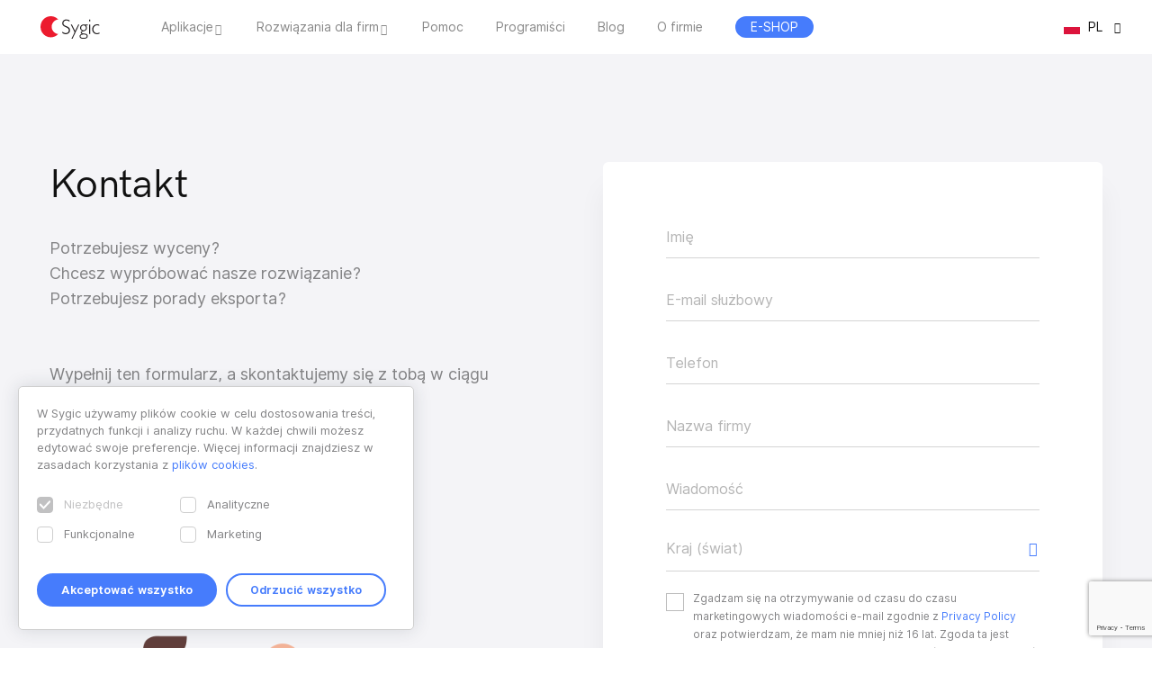

--- FILE ---
content_type: text/html; charset=UTF-8
request_url: https://www.sygic.com/pl/enterprise/contact-us?utm_sourcepage=truck
body_size: 10417
content:
<!doctype html>
<html class="no-js" lang="pl">
<head>
    <!-- Google Tag Manager -->
    <script>(function(w,d,s,l,i){w[l]=w[l]||[];w[l].push({'gtm.start':
                new Date().getTime(),event:'gtm.js'});var f=d.getElementsByTagName(s)[0],
            j=d.createElement(s),dl=l!='dataLayer'?'&l='+l:'';j.async=true;j.src=
            'https://www.googletagmanager.com/gtm.js?id='+i+dl;f.parentNode.insertBefore(j,f);
        })(window,document,'script','dataLayer','GTM-WXWHHV2');</script>
    <!-- End Google Tag Manager -->
    <!-- Google Tag Manager -->
    <script>(function(w,d,s,l,i){w[l]=w[l]||[];w[l].push({'gtm.start':
                new Date().getTime(),event:'gtm.js'});var f=d.getElementsByTagName(s)[0],
            j=d.createElement(s),dl=l!='dataLayer'?'&l='+l:'';j.async=true;j.src=
            'https://www.googletagmanager.com/gtm.js?id='+i+dl;f.parentNode.insertBefore(j,f);
        })(window,document,'script','dataLayer','GTM-NKR4WKS');</script>
    <!-- End Google Tag Manager -->
    <meta name="google-site-verification" content="6pdsOQXRQS8cF4V-K6FB-Eeb0t5P6STGdnot97MGwLA" />
    <meta charset="utf-8">
    <meta http-equiv="X-UA-Compatible" content="IE=edge,chrome=1">

    <title>
                            Kontakt - Sygic | Bringing life to maps            </title>

    <link rel="shortcut icon" type="image/x-icon" href="/favicon.ico">
    <meta name="format-detection" content="telephone=no">
    <meta name="description" content="Skontaktuj się z Sygic, aby otrzymać wycenę, przetestować rozwiązania nawigacyjne lub uzyskać wsparcie eksperckie dla Twojej firmy." />
    <meta name="viewport" content="width=device-width, initial-scale=1">
            <meta property="fb:app_id" content="351869684982616" />
        <meta property="og:url" content="https://www.sygic.com/pl/enterprise/contact-us" />
        <meta property="og:title" content="Sygic Formularz kontaktowy dla klientów biznesowych" />
        <meta property="og:description" content="Skontaktuj się z Sygic, aby otrzymać wycenę, przetestować rozwiązania nawigacyjne lub uzyskać wsparcie eksperckie dla Twojej firmy." />
        <meta property="og:image" content="https://www.sygic.com/pl/enterprise/contact-us/03_culture.svg"/>

        <meta name="twitter:card" content="summary" />
        <meta name="twitter:site" content="@SygicOfficial" />
        <meta name="twitter:title" content="Sygic Formularz kontaktowy dla klientów biznesowych" />
        <meta name="twitter:description" content="Skontaktuj się z Sygic, aby otrzymać wycenę, przetestować rozwiązania nawigacyjne lub uzyskać wsparcie eksperckie dla Twojej firmy." />
        <meta name="twitter:image" content="https://www.sygic.com/pl/enterprise/contact-us/03_culture.svg" />
    
	
    <link rel="stylesheet" href="https://www.sygic.com/assets/enterprise/css/vendor/bootstrap.min.css?v=1542129761">    <link rel="stylesheet" href="https://www.sygic.com/assets/enterprise/css/plugins.min.css?v=1542129761">    <link rel="stylesheet" href="https://www.sygic.com/assets/enterprise/css/main.min.css?v=1765810695">    <link rel="stylesheet" href="https://www.sygic.com/assets/enterprise/css/header_app.min.css?v=1678101710">    <link rel="stylesheet" href="https://www.sygic.com/assets/enterprise/css/footer_app.min.css?v=1635840168">
    <link rel="stylesheet" href="https://cdn.icomoon.io/138264/SygicIcons/style-cf.css?yyorl0?v=1.0">

    <script src="https://www.sygic.com/assets/enterprise/js/vendor/modernizr-2.8.3.min.js?v=1542129761"></script>
                        <link rel="alternate" hreflang="en" href="https://www.sygic.com/enterprise/contact-us" />
                                <link rel="alternate" hreflang="de" href="https://www.sygic.com/de/enterprise/contact-us" />
                                <link rel="alternate" hreflang="sk" href="https://www.sygic.com/sk/enterprise/contact-us" />
                                <link rel="alternate" hreflang="it" href="https://www.sygic.com/it/enterprise/contact-us" />
                                <link rel="alternate" hreflang="fr" href="https://www.sygic.com/fr/enterprise/contact-us" />
                                <link rel="alternate" hreflang="es" href="https://www.sygic.com/es/enterprise/contact-us" />
                                <link rel="alternate" hreflang="pt" href="https://www.sygic.com/pt-br/enterprise/contact-us" />
                                <link rel="alternate" hreflang="pl" href="https://www.sygic.com/pl/enterprise/contact-us" />
                                    </head>
<body>
<!-- Google Tag Manager (noscript) -->
<noscript><iframe src="https://www.googletagmanager.com/ns.html?id=GTM-WXWHHV2"
                  height="0" width="0" style="display:none;visibility:hidden"></iframe></noscript>
<!-- End Google Tag Manager (noscript) -->
<!-- Google Tag Manager (noscript) -->
<noscript><iframe src="https://www.googletagmanager.com/ns.html?id=GTM-NKR4WKS"
                  height="0" width="0" style="display:none;visibility:hidden"></iframe></noscript>
<!-- End Google Tag Manager (noscript) -->

<div id="overlay" class="overlay__app"></div>
<header id="header" class="header__app">
    <div class="container-fluid">
        <div class="header__wrapper">
            <!-- #site-logo -->
<div class="part" id="site-logo">
    <a href="https://www.sygic.com/pl" target="_self">
        <img src="https://www.sygic.com/assets/enterprise/img/Sygic_logo.svg" alt="Sygic">
    </a>
</div>
<!-- /#site-logo -->                                                    <div class="part" id="site-nav">
                                        <nav>
                            <ul>
                                                                                                                                                                                    <li class="has-sub">
    <a href="#" target="_self" data-id="Navigation" data-cat="Top Navigation" data-name="Apps">Aplikacje</a>
    <div class="megamenu">
        <div class="wrapper">
            <div class="part">
                <div class="wrap">
                    <div class="goBack">Back</div>
                    <div class="mobile-title">Aplikacje</div>
                                            <div class="col-app">
                            <div class="widget widget__app">
        <div class="widget__links">
        <ul class="withMedia">
                                <li>
                <a
                        href="https://www.sygic.com/pl/gps-navigation"
                        target="_self"
                        data-id="Navigation"
                        data-cat="Megamenu"
                        data-name="Sygic GPS Navigation"
                        class="  media"
                >
                    
                                                <div class="media-left media-middle">
                                                    <img src="https://www-sygic.akamaized.net/content/gps-navi.png"
                                 alt="Sygic GPS Navigation">
                                                </div>
                                                                                                                    <div class="media-body media-middle">
                                Sygic GPS Navigation                            </div>
                                                                                </a>
            </li>
                                <li>
                <a
                        href="https://www.sygic.com/pl/truck"
                        target="_self"
                        data-id="Navigation"
                        data-cat="Megamenu"
                        data-name="Sygic Truck & Caravan GPS Navigation"
                        class="  media"
                >
                    
                                                <div class="media-left media-middle">
                                                    <img src="https://www-sygic.akamaized.net/content/sygic_truck_small.png"
                                 alt="Sygic Truck & Caravan GPS Navigation">
                                                </div>
                                                                                                                    <div class="media-body media-middle">
                                Sygic Truck & Caravan GPS Navigation                            </div>
                                                                                </a>
            </li>
                                <li>
                <a
                        href="https://www.sygic.com/pl/travel"
                        target="_self"
                        data-id="Navigation"
                        data-cat="Megamenu"
                        data-name="Sygic Travel"
                        class="  media"
                >
                    
                                                <div class="media-left media-middle">
                                                    <img src="https://www-sygic.akamaized.net/content/travel.png"
                                 alt="Sygic Travel">
                                                </div>
                                                                                                                    <div class="media-body media-middle">
                                Sygic Travel                            </div>
                                                                                </a>
            </li>
                                <li>
                <a
                        href="https://www.fuel.io/"
                        target="_blank"
                        data-id="Navigation"
                        data-cat="Megamenu"
                        data-name="Fuelio"
                        class="  media"
                >
                    
                                                <div class="media-left media-middle">
                                                    <img src="https://www-sygic.akamaized.net/content/fuelio_icon.png"
                                 alt="Fuelio">
                                                </div>
                                                                                                                    <div class="media-body media-middle">
                                Fuelio                            </div>
                                                                                </a>
            </li>
                </ul>
    </div>
</div>                        </div>
                        <ul class="sub-pricing">
                            
<li class="">
    <a href="https://eshop.sygic.com/pl/" target="_blank" class="pricing" data-id="Navigation" data-cat="Top Navigation" data-name="E-SHOP">
                    <span>E-SHOP</span>
            </a>
</li>
                        </ul>
                                        <div class="wrap-group">
                                            </div>
                </div>
            </div>
        </div>
    </div>
</li>
                                                                                                                                                                                                                        <li class="has-sub">
    <a href="#" target="_self" data-id="Navigation" data-cat="Top Navigation" data-name="Enterprise Solutions">Rozwiązania dla firm</a>
    <div class="megamenu">
        <div class="wrapper">
            <div class="part">
                <div class="wrap">
                    <div class="goBack">Back</div>
                    <div class="mobile-title">Rozwiązania dla firm</div>
                                        <div class="wrap-group">
                                                    <div class="col-solutions">
                                <div class="widget widget__desc">
            <div class="widget__title">
            Rozwiązania        </div>
        <div class="widget__block">
        <ul class="">
                                <li>
                <a
                        href="https://www.sygic.com/pl/enterprise/professional-gps-navigation-sdk"
                        target="_self"
                        data-id="Navigation"
                        data-cat="Megamenu"
                        data-name="Professional Navigation for Fleets"
                        class="widget__block--have-img  "
                >
                    
                                                    <img src="https://www-sygic.akamaized.net/content/ucp-icons-44.svg"
                                 alt="Profesjonalna nawigacja GPS z SDK">
                                                                                                                    <div class="widget__block--title">
                                Profesjonalna nawigacja GPS z SDK                            </div>
                                                                                        <p>
                            Firmowa nawigacja GPS, która poprawia wydajność i bezpieczeństwo floty                        </p>
                                    </a>
            </li>
                                <li>
                <a
                        href="https://www.sygic.com/pl/enterprise/use-case/automotive"
                        target="_self"
                        data-id="Navigation"
                        data-cat="Megamenu"
                        data-name="Automotive Solutions"
                        class="widget__block--have-img  "
                >
                    
                                                    <img src="https://www-sygic.akamaized.net/content/icon_automotive.svg"
                                 alt="Rozwiązania dla motoryzacji">
                                                                                                                    <div class="widget__block--title">
                                Rozwiązania dla motoryzacji                            </div>
                                                                                        <p>
                            Zaawansowane mapy i technologie połączeń z samochodami dla branży motoryzacyjnej                        </p>
                                    </a>
            </li>
                                <li>
                <a
                        href="https://www.sygic.com/pl/enterprise/maps-navigation-sdk-developers"
                        target="_self"
                        data-id="Navigation"
                        data-cat="Megamenu"
                        data-name="Maps & Navigation SDK"
                        class="widget__block--have-img  "
                >
                    
                                                    <img src="https://www-sygic.akamaized.net/content/ucp-icons-51.svg"
                                 alt="Pakiet narzędzi do programowania map i nawigacji">
                                                                                                                    <div class="widget__block--title">
                                Pakiet narzędzi do programowania map i nawigacji                            </div>
                                                                                        <p>
                            Biblioteki z mapami, trasy, nawigacja i wyszukiwanie lokalizacji                        </p>
                                    </a>
            </li>
                </ul>
    </div>
</div>                            </div>
                            <div class="col-resources">
                                <div class="widget widget__case">
            <div class="widget__title">
            Więcej        </div>
        <div class="widget__links">
        <ul class="">
                                <li>
                <a
                        href="https://www.sygic.com/blog/tag:Case%20Studies"
                        target="_self"
                        data-id="Navigation"
                        data-cat="Megamenu"
                        data-name="Documentation"
                        class="  "
                >
                                                                                            Studia przypadku                                                                                </a>
            </li>
                                <li>
                <a
                        href="https://www.sygic.com/pl/developers"
                        target="_blank"
                        data-id="Navigation"
                        data-cat="Megamenu"
                        data-name="References"
                        class="  "
                >
                                                                                            Dokumentacja                                                                                </a>
            </li>
                                <li>
                <a
                        href="https://www.sygic.com/pl/developers/professional-navigation-sdk/licensing/bls-user-guide"
                        target="_blank"
                        data-id="Navigation"
                        data-cat="Megamenu"
                        data-name=""
                        class="  "
                >
                                                                                            Przewodnik zarządzania licencjami                                                                                </a>
            </li>
                                <li>
                <a
                        href="https://www.sygic.com/pl/business/references"
                        target="_self"
                        data-id="Navigation"
                        data-cat="Megamenu"
                        data-name=""
                        class="  "
                >
                                                                                            Referencje                                                                                </a>
            </li>
                </ul>
    </div>
</div>                            </div>
                            <div class="cal-industries">
                                <div class="widget widget__case">
            <div class="widget__title">
            Branże        </div>
        <div class="widget__links">
        <ul class="">
                                <li>
                <a
                        href="https://www.sygic.com/pl/enterprise/use-case/gps-for-truck-fleets"
                        target="_self"
                        data-id="Navigation"
                        data-cat="Megamenu"
                        data-name="Long Haul Transportation"
                        class="  "
                >
                                                                                            Transport dalekobieżny                                                                                </a>
            </li>
                                <li>
                <a
                        href="https://www.sygic.com/pl/enterprise/use-case/delivery"
                        target="_self"
                        data-id="Navigation"
                        data-cat="Megamenu"
                        data-name="Last Mile Delivery"
                        class="  "
                >
                                                                                            Dostawa                                                                                </a>
            </li>
                                <li>
                <a
                        href="https://www.sygic.com/pl/enterprise/use-case/emergency"
                        target="_self"
                        data-id="Navigation"
                        data-cat="Megamenu"
                        data-name="Emergency"
                        class="  "
                >
                                                                                            Ratownictwo                                                                                </a>
            </li>
                                <li>
                <a
                        href="https://www.sygic.com/pl/enterprise/use-case/taxi"
                        target="_self"
                        data-id="Navigation"
                        data-cat="Megamenu"
                        data-name="Taxi"
                        class="  "
                >
                                                                                            Taxi                                                                                </a>
            </li>
                                <li>
                <a
                        href="https://www.sygic.com/pl/enterprise/use-case/field-work"
                        target="_self"
                        data-id="Navigation"
                        data-cat="Megamenu"
                        data-name="Field Service"
                        class="  "
                >
                                                                                            Prace w terenie                                                                                </a>
            </li>
                                <li>
                <a
                        href="https://www.sygic.com/pl/enterprise/use-case/oil-mining"
                        target="_self"
                        data-id="Navigation"
                        data-cat="Megamenu"
                        data-name="Oil & Mining"
                        class="  "
                >
                                                                                            Ropa naftowa i górnictwo                                                                                </a>
            </li>
                                <li>
                <a
                        href="https://www.sygic.com/pl/enterprise/insurance-telematics"
                        target="_self"
                        data-id="Navigation"
                        data-cat="Megamenu"
                        data-name="Travel & Hospitality"
                        class="  "
                >
                                                                                            Ubezpieczenie                                                                                </a>
            </li>
                                <li>
                <a
                        href="https://www.sygic.com/pl/enterprise/use-case/travel-solutions"
                        target="_self"
                        data-id="Navigation"
                        data-cat="Megamenu"
                        data-name="Smart City Mobility"
                        class="  "
                >
                                                                                            Rozwiązania podróżne                                                                                </a>
            </li>
                                <li>
                <a
                        href="https://www.sygic.com/pl/enterprise/use-case/smart-city-mobility"
                        target="_self"
                        data-id="Navigation"
                        data-cat="Megamenu"
                        data-name="Waste Collection"
                        class="  "
                >
                                                                                            Inteligentna mobilność                                                                                </a>
            </li>
                                <li>
                <a
                        href="https://www.sygic.com/pl/enterprise/use-case/municipal"
                        target="_self"
                        data-id="Navigation"
                        data-cat="Megamenu"
                        data-name="Case Studies"
                        class="  "
                >
                                                                                            Odbiór śmieci                                                                                </a>
            </li>
                </ul>
    </div>
</div>                            </div>
                                            </div>
                </div>
            </div>
        </div>
    </div>
</li>
                                                                                                                                                                                                                        
<li class="">
    <a href="https://help.sygic.com" target="_blank" class="" data-id="Navigation" data-cat="Top Navigation" data-name="Support">
                    Pomoc            </a>
</li>
                                                                                                                                                                                                                        
<li class="">
    <a href="https://www.sygic.com/pl/developers" target="_blank" class="" data-id="Navigation" data-cat="Top Navigation" data-name="Developers">
                    Programiści            </a>
</li>
                                                                                                                                                                                                                        
<li class="">
    <a href="https://www.sygic.com/pl/blog" target="_self" class="" data-id="Navigation" data-cat="Top Navigation" data-name="Blog">
                    Blog            </a>
</li>
                                                                                                                                                                                                                        
<li class="">
    <a href="https://www.sygic.com/pl/about" target="_self" class="" data-id="Navigation" data-cat="Top Navigation" data-name="About">
                    O firmie            </a>
</li>
                                                                                                                                                                                                                        
<li class="hide-lg">
    <a href="https://careers.sygic.com/" target="_blank" class="" data-id="Navigation" data-cat="Top Navigation" data-name="Career">
                    Praca            </a>
</li>
                                                                                                                                                                                                                        
<li class="">
    <a href="https://eshop.sygic.com/pl/" target="_blank" class="pricing" data-id="Navigation" data-cat="Top Navigation" data-name="E-SHOP">
                    <span>E-SHOP</span>
            </a>
</li>
                                                                                                </ul>
                        </nav>
                                </div>
            
                            <!-- #site-langs -->
<div class="part" id="site-langs">

    <div class="langs">

        <div class="langs__current">
            <span class="langs__current__code">PL</span>
            <img src="https://www.sygic.com/assets/enterprise/flags/4x3/pl.svg" alt="Polski">
            <span class="langs__current__country">Polski</span>
        </div>

        <div class="langs__select">
            <ul>
                                                            <li>
                                                            <a href="https://www.sygic.com/enterprise/contact-us" target="_self"><img src="https://www.sygic.com/assets/enterprise/flags/4x3/en.svg" alt="English">English</a>
                                                    </li>
                                                                                <li>
                                                            <a href="https://www.sygic.com/de/enterprise/contact-us" target="_self"><img src="https://www.sygic.com/assets/enterprise/flags/4x3/de.svg" alt="Deutsch">Deutsch</a>
                                                    </li>
                                                                                <li>
                                                            <a href="https://www.sygic.com/sk/enterprise/contact-us" target="_self"><img src="https://www.sygic.com/assets/enterprise/flags/4x3/sk.svg" alt="Slovensky">Slovensky</a>
                                                    </li>
                                                                                <li>
                                                            <a href="https://www.sygic.com/it/enterprise/contact-us" target="_self"><img src="https://www.sygic.com/assets/enterprise/flags/4x3/it.svg" alt="Italiano">Italiano</a>
                                                    </li>
                                                                                <li>
                                                            <a href="https://www.sygic.com/fr/enterprise/contact-us" target="_self"><img src="https://www.sygic.com/assets/enterprise/flags/4x3/fr.svg" alt="Fran&ccedil;ais">Fran&ccedil;ais</a>
                                                    </li>
                                                                                <li>
                                                            <a href="https://www.sygic.com/es/enterprise/contact-us" target="_self"><img src="https://www.sygic.com/assets/enterprise/flags/4x3/es.svg" alt="Espa&ntilde;ol">Espa&ntilde;ol</a>
                                                    </li>
                                                                                <li>
                                                            <a href="https://www.sygic.com/pt-br/enterprise/contact-us" target="_self"><img src="https://www.sygic.com/assets/enterprise/flags/4x3/pt.svg" alt="Portugu&ecirc;s">Portugu&ecirc;s</a>
                                                    </li>
                                                                                                                    <li>
                                                    </li>
                                                                                <li>
                                                    </li>
                                                </ul>
        </div>

    </div>

</div>
<!-- /#site-langs -->                    </div>
                    <!-- #menu-toggle -->
<div id="menu-toggle">
    <div id="hamburger">
        <span></span>
        <span></span>
        <span></span>
    </div>
    <div id="cross">
        <span></span>
        <span></span>
    </div>
</div>
<!-- /#menu-toggle -->            </div>
</header>

<!-- #main -->
<main id="main" class=" " >


<!-- .section -->
<section class="section bgGrey ">
    <div class="container">

        <!-- #cBox -->
        <div id="cBox" class="form-box">
            
            <div class="part">

                <h2 class="h-medium">Kontakt</h2>

                <p>Potrzebujesz wyceny?<br />
Chcesz wypróbować nasze rozwiązanie?<br />
Potrzebujesz porady eksporta?<br />
<br><br />
Wypełnij ten formularz, a skontaktujemy się z tobą w ciągu jednego dnia roboczego.<br />
<br><br />
<strong>Masz firmę?</strong><br />
Odwiedź nasze <a href="http://help.sygic.com/">centrum pomocy</a>.</p>
                                                            <img src="https://www-sygic.akamaized.net/content/enterprise/5-contact-us/03_culture2.png" alt="form-image">
                                                </div>
            <div class="part">
                    <form class="shadow valid form__update" method="post" id="captcha_contact_form">

                        <!-- .input-row -->
                        <div class="input-row">
                            <div class="wrap">
                                <input class="input__field" type="text" id="name" name="name" required data-msg-required="" >
                                <label class="input__label" for="name">
                                    <span class="input__label">Imię</span>
                                </label>
                                <svg class="graphic" width="300%" height="100%" viewBox="0 0 1200 60" preserveAspectRatio="none">
                                    <path d="M0,56.5c0,0,298.666,0,399.333,0C448.336,56.5,513.994,46,597,46c77.327,0,135,10.5,200.999,10.5c95.996,0,402.001,0,402.001,0"/>
                                </svg>
                            </div>
                        </div>
                        <!-- /.input-row -->

                        <!-- .input-row -->
                        <div class="input-row">
                            <div class="wrap">
                                <input class="input__field" type="email" id="email" name="email"
                                       data-msg-required="Wpisz poprawny służbowy adres e-mail"
                                       data-msg-email="Wpisz poprawny służbowy adres e-mail"
                                       data-msg-domainemail="Wpisz poprawny służbowy adres e-mail"
                                       data-msg-nofreemail="Wpisz poprawny służbowy adres e-mail"
                                >
                                <label class="input__label" for="email">
                                    <span class="input__label">E-mail służbowy</span>
                                </label>
                                <svg class="graphic" width="300%" height="100%" viewBox="0 0 1200 60" preserveAspectRatio="none">
                                    <path d="M0,56.5c0,0,298.666,0,399.333,0C448.336,56.5,513.994,46,597,46c77.327,0,135,10.5,200.999,10.5c95.996,0,402.001,0,402.001,0"/>
                                </svg>
                            </div>
                        </div>
                        <!-- /.input-row -->

                                                    <!-- .input-row -->
                            <div class="input-row">
                                <div class="wrap">
                                    <input class="input__field" type="tel" id="phone" name="phone">
                                    <label class="input__label" for="phone">
                                        <span class="input__label">Telefon</span>
                                    </label>
                                    <svg class="graphic" width="300%" height="100%" viewBox="0 0 1200 60" preserveAspectRatio="none">
                                        <path d="M0,56.5c0,0,298.666,0,399.333,0C448.336,56.5,513.994,46,597,46c77.327,0,135,10.5,200.999,10.5c95.996,0,402.001,0,402.001,0"/>
                                    </svg>
                                </div>
                            </div>
                            <!-- /.input-row -->
                        
                        
                        
                        
                        
                        
                        <!-- .input-row -->
                        <div class="input-row">
                            <div class="wrap">
                                <input class="input__field" type="text" id="company_name" name="company_name" required data-msg-required="">
                                <label class="input__label" for="company_name">
                                    <span class="input__label">Nazwa firmy</span>
                                </label>
                                <svg class="graphic" width="300%" height="100%" viewBox="0 0 1200 60" preserveAspectRatio="none">
                                    <path d="M0,56.5c0,0,298.666,0,399.333,0C448.336,56.5,513.994,46,597,46c77.327,0,135,10.5,200.999,10.5c95.996,0,402.001,0,402.001,0"/>
                                </svg>
                            </div>
                        </div>
                        <!-- /.input-row -->

                                                    <!-- .input-row -->
                            <div class="input-row">
                                <div class="wrap">
                                    <textarea class="input__field" id="help" name="help" required data-msg-required=""></textarea>
                                    <label class="input__label" for="help">
                                        <span class="input__label">Wiadomość</span>
                                    </label>
                                    <svg class="graphic" width="300%" height="100%" viewBox="0 0 1200 60" preserveAspectRatio="none">
                                        <path d="M0,56.5c0,0,298.666,0,399.333,0C448.336,56.5,513.994,46,597,46c77.327,0,135,10.5,200.999,10.5c95.996,0,402.001,0,402.001,0"/>
                                    </svg>
                                </div>
                            </div>
                            <!-- /.input-row -->
                        

                        
                        
                        <!-- /.input-row -->
                        
                                                    <!-- .input-row -->
                            <div class="input-row input-country">
                                <select class="selectpicker show-tick" data-live-search="true" data-live-search-placeholder="Find Kraj (świat)" title="Kraj (świat)" name="country" required data-msg-required="">
                                    <optgroup label="All countries">
                                                                                                                                    <option data-icon="flag-icon flag-icon-af" value="Afghanistan">Afghanistan</option>
                                                                                            <option data-icon="flag-icon flag-icon-al" value="Albania">Albania</option>
                                                                                            <option data-icon="flag-icon flag-icon-dz" value="Algeria">Algeria</option>
                                                                                            <option data-icon="flag-icon flag-icon-ad" value="Andorra">Andorra</option>
                                                                                            <option data-icon="flag-icon flag-icon-ao" value="Angola">Angola</option>
                                                                                            <option data-icon="flag-icon flag-icon-ag" value="Antigua and Barbuda">Antigua and Barbuda</option>
                                                                                            <option data-icon="flag-icon flag-icon-ar" value="Argentina">Argentina</option>
                                                                                            <option data-icon="flag-icon flag-icon-am" value="Armenia">Armenia</option>
                                                                                            <option data-icon="flag-icon flag-icon-au" value="Australia">Australia</option>
                                                                                            <option data-icon="flag-icon flag-icon-at" value="Austria">Austria</option>
                                                                                            <option data-icon="flag-icon flag-icon-az" value="Azerbaijan">Azerbaijan</option>
                                                                                            <option data-icon="flag-icon flag-icon-bs" value="Bahamas">Bahamas</option>
                                                                                            <option data-icon="flag-icon flag-icon-bh" value="Bahrain">Bahrain</option>
                                                                                            <option data-icon="flag-icon flag-icon-bd" value="Bangladesh">Bangladesh</option>
                                                                                            <option data-icon="flag-icon flag-icon-bb" value="Barbados">Barbados</option>
                                                                                            <option data-icon="flag-icon flag-icon-by" value="Belarus">Belarus</option>
                                                                                            <option data-icon="flag-icon flag-icon-be" value="Belgium">Belgium</option>
                                                                                            <option data-icon="flag-icon flag-icon-bz" value="Belize">Belize</option>
                                                                                            <option data-icon="flag-icon flag-icon-bj" value="Benin">Benin</option>
                                                                                            <option data-icon="flag-icon flag-icon-bt" value="Bhutan">Bhutan</option>
                                                                                            <option data-icon="flag-icon flag-icon-bo" value="Bolivia">Bolivia</option>
                                                                                            <option data-icon="flag-icon flag-icon-ba" value="Bosnia and Herzegovina">Bosnia and Herzegovina</option>
                                                                                            <option data-icon="flag-icon flag-icon-bw" value="Botswana">Botswana</option>
                                                                                            <option data-icon="flag-icon flag-icon-br" value="Brazil">Brazil</option>
                                                                                            <option data-icon="flag-icon flag-icon-bn" value="Brunei">Brunei</option>
                                                                                            <option data-icon="flag-icon flag-icon-bg" value="Bulgaria">Bulgaria</option>
                                                                                            <option data-icon="flag-icon flag-icon-bf" value="Burkina">Burkina</option>
                                                                                            <option data-icon="flag-icon flag-icon-bu" value="Burma (Myanmar)">Burma (Myanmar)</option>
                                                                                            <option data-icon="flag-icon flag-icon-bi" value="Burundi">Burundi</option>
                                                                                            <option data-icon="flag-icon flag-icon-kh" value="Cambodia">Cambodia</option>
                                                                                            <option data-icon="flag-icon flag-icon-cm" value="Cameroon">Cameroon</option>
                                                                                            <option data-icon="flag-icon flag-icon-ca" value="Canada">Canada</option>
                                                                                            <option data-icon="flag-icon flag-icon-cv" value="Cape Verde">Cape Verde</option>
                                                                                            <option data-icon="flag-icon flag-icon-cf" value="Central African Republic">Central African Republic</option>
                                                                                            <option data-icon="flag-icon flag-icon-td" value="Chad">Chad</option>
                                                                                            <option data-icon="flag-icon flag-icon-cl" value="Chile">Chile</option>
                                                                                            <option data-icon="flag-icon flag-icon-cn" value="China">China</option>
                                                                                            <option data-icon="flag-icon flag-icon-co" value="Colombia">Colombia</option>
                                                                                            <option data-icon="flag-icon flag-icon-km" value="Comoros">Comoros</option>
                                                                                            <option data-icon="flag-icon flag-icon-cg" value="Congo">Congo</option>
                                                                                            <option data-icon="flag-icon flag-icon-cd" value="Congo, Democratic Republic of">Congo, Democratic Republic of</option>
                                                                                            <option data-icon="flag-icon flag-icon-cr" value="Costa Rica">Costa Rica</option>
                                                                                            <option data-icon="flag-icon flag-icon-hr" value="Croatia">Croatia</option>
                                                                                            <option data-icon="flag-icon flag-icon-cu" value="Cuba">Cuba</option>
                                                                                            <option data-icon="flag-icon flag-icon-cy" value="Cyprus">Cyprus</option>
                                                                                            <option data-icon="flag-icon flag-icon-cz" value="Czech Republic">Czech Republic</option>
                                                                                            <option data-icon="flag-icon flag-icon-dk" value="Denmark">Denmark</option>
                                                                                            <option data-icon="flag-icon flag-icon-dj" value="Djibouti">Djibouti</option>
                                                                                            <option data-icon="flag-icon flag-icon-dm" value="Dominica">Dominica</option>
                                                                                            <option data-icon="flag-icon flag-icon-do" value="Dominican Republic">Dominican Republic</option>
                                                                                            <option data-icon="flag-icon flag-icon-tl" value="East Timor">East Timor</option>
                                                                                            <option data-icon="flag-icon flag-icon-ec" value="Ecuador">Ecuador</option>
                                                                                            <option data-icon="flag-icon flag-icon-eg" value="Egypt">Egypt</option>
                                                                                            <option data-icon="flag-icon flag-icon-sv" value="El Salvador">El Salvador</option>
                                                                                            <option data-icon="flag-icon flag-icon-gq" value="Equatorial Guinea">Equatorial Guinea</option>
                                                                                            <option data-icon="flag-icon flag-icon-er" value="Eritrea">Eritrea</option>
                                                                                            <option data-icon="flag-icon flag-icon-ee" value="Estonia">Estonia</option>
                                                                                            <option data-icon="flag-icon flag-icon-et" value="Ethiopia">Ethiopia</option>
                                                                                            <option data-icon="flag-icon flag-icon-fj" value="Fiji">Fiji</option>
                                                                                            <option data-icon="flag-icon flag-icon-fi" value="Finland">Finland</option>
                                                                                            <option data-icon="flag-icon flag-icon-fr" value="France">France</option>
                                                                                            <option data-icon="flag-icon flag-icon-ga" value="Gabon">Gabon</option>
                                                                                            <option data-icon="flag-icon flag-icon-gm" value="Gambia">Gambia</option>
                                                                                            <option data-icon="flag-icon flag-icon-ge" value="Georgia">Georgia</option>
                                                                                            <option data-icon="flag-icon flag-icon-de" value="Germany">Germany</option>
                                                                                            <option data-icon="flag-icon flag-icon-gh" value="Ghana">Ghana</option>
                                                                                            <option data-icon="flag-icon flag-icon-gr" value="Greece">Greece</option>
                                                                                            <option data-icon="flag-icon flag-icon-gd" value="Grenada">Grenada</option>
                                                                                            <option data-icon="flag-icon flag-icon-gt" value="Guatemala">Guatemala</option>
                                                                                            <option data-icon="flag-icon flag-icon-gn" value="Guinea">Guinea</option>
                                                                                            <option data-icon="flag-icon flag-icon-gw" value="Guinea-Bissau">Guinea-Bissau</option>
                                                                                            <option data-icon="flag-icon flag-icon-gy" value="Guyana">Guyana</option>
                                                                                            <option data-icon="flag-icon flag-icon-ht" value="Haiti">Haiti</option>
                                                                                            <option data-icon="flag-icon flag-icon-hn" value="Honduras">Honduras</option>
                                                                                            <option data-icon="flag-icon flag-icon-hk" value="Hong Kong">Hong Kong</option>
                                                                                            <option data-icon="flag-icon flag-icon-hu" value="Hungary">Hungary</option>
                                                                                            <option data-icon="flag-icon flag-icon-is" value="Iceland">Iceland</option>
                                                                                            <option data-icon="flag-icon flag-icon-in" value="India">India</option>
                                                                                            <option data-icon="flag-icon flag-icon-id" value="Indonesia">Indonesia</option>
                                                                                            <option data-icon="flag-icon flag-icon-ir" value="Iran">Iran</option>
                                                                                            <option data-icon="flag-icon flag-icon-iq" value="Iraq">Iraq</option>
                                                                                            <option data-icon="flag-icon flag-icon-ie" value="Ireland">Ireland</option>
                                                                                            <option data-icon="flag-icon flag-icon-il" value="Israel">Israel</option>
                                                                                            <option data-icon="flag-icon flag-icon-it" value="Italy">Italy</option>
                                                                                            <option data-icon="flag-icon flag-icon-ci" value="Ivory Coast">Ivory Coast</option>
                                                                                            <option data-icon="flag-icon flag-icon-jm" value="Jamaica">Jamaica</option>
                                                                                            <option data-icon="flag-icon flag-icon-jp" value="Japan">Japan</option>
                                                                                            <option data-icon="flag-icon flag-icon-jo" value="Jordan">Jordan</option>
                                                                                            <option data-icon="flag-icon flag-icon-kz" value="Kazakstan">Kazakstan</option>
                                                                                            <option data-icon="flag-icon flag-icon-ke" value="Kenya">Kenya</option>
                                                                                            <option data-icon="flag-icon flag-icon-ki" value="Kiribati">Kiribati</option>
                                                                                            <option data-icon="flag-icon flag-icon-kp" value="Korea, North">Korea, North</option>
                                                                                            <option data-icon="flag-icon flag-icon-kp" value="Korea, South">Korea, South</option>
                                                                                            <option data-icon="flag-icon flag-icon-kw" value="Kuwait">Kuwait</option>
                                                                                            <option data-icon="flag-icon flag-icon-kg" value="Kyrgyzstan">Kyrgyzstan</option>
                                                                                            <option data-icon="flag-icon flag-icon-la" value="Laos">Laos</option>
                                                                                            <option data-icon="flag-icon flag-icon-lv" value="Latvia">Latvia</option>
                                                                                            <option data-icon="flag-icon flag-icon-lb" value="Lebanon">Lebanon</option>
                                                                                            <option data-icon="flag-icon flag-icon-ls" value="Lesotho">Lesotho</option>
                                                                                            <option data-icon="flag-icon flag-icon-lr" value="Liberia">Liberia</option>
                                                                                            <option data-icon="flag-icon flag-icon-ly" value="Libya">Libya</option>
                                                                                            <option data-icon="flag-icon flag-icon-li" value="Liechtenstein">Liechtenstein</option>
                                                                                            <option data-icon="flag-icon flag-icon-lt" value="Lithuania">Lithuania</option>
                                                                                            <option data-icon="flag-icon flag-icon-lu" value="Luxembourg">Luxembourg</option>
                                                                                            <option data-icon="flag-icon flag-icon-mk" value="Macedonia">Macedonia</option>
                                                                                            <option data-icon="flag-icon flag-icon-mg" value="Madagascar">Madagascar</option>
                                                                                            <option data-icon="flag-icon flag-icon-mw" value="Malawi">Malawi</option>
                                                                                            <option data-icon="flag-icon flag-icon-my" value="Malaysia">Malaysia</option>
                                                                                            <option data-icon="flag-icon flag-icon-mv" value="Maldives">Maldives</option>
                                                                                            <option data-icon="flag-icon flag-icon-ml" value="Mali">Mali</option>
                                                                                            <option data-icon="flag-icon flag-icon-mt" value="Malta">Malta</option>
                                                                                            <option data-icon="flag-icon flag-icon-mh" value="Marshall Islands">Marshall Islands</option>
                                                                                            <option data-icon="flag-icon flag-icon-mr" value="Mauritania">Mauritania</option>
                                                                                            <option data-icon="flag-icon flag-icon-mu" value="Mauritius">Mauritius</option>
                                                                                            <option data-icon="flag-icon flag-icon-mx" value="Mexico">Mexico</option>
                                                                                            <option data-icon="flag-icon flag-icon-fm" value="Micronesia">Micronesia</option>
                                                                                            <option data-icon="flag-icon flag-icon-md" value="Moldova">Moldova</option>
                                                                                            <option data-icon="flag-icon flag-icon-mc" value="Monaco">Monaco</option>
                                                                                            <option data-icon="flag-icon flag-icon-mn" value="Mongolia">Mongolia</option>
                                                                                            <option data-icon="flag-icon flag-icon-me" value="Montenegro">Montenegro</option>
                                                                                            <option data-icon="flag-icon flag-icon-ma" value="Morocco">Morocco</option>
                                                                                            <option data-icon="flag-icon flag-icon-mz" value="Mozambique">Mozambique</option>
                                                                                            <option data-icon="flag-icon flag-icon-na" value="Namibia">Namibia</option>
                                                                                            <option data-icon="flag-icon flag-icon-nr" value="Nauru">Nauru</option>
                                                                                            <option data-icon="flag-icon flag-icon-np" value="Nepal">Nepal</option>
                                                                                            <option data-icon="flag-icon flag-icon-nl" value="Netherlands">Netherlands</option>
                                                                                            <option data-icon="flag-icon flag-icon-nz" value="New Zealand">New Zealand</option>
                                                                                            <option data-icon="flag-icon flag-icon-ni" value="Nicaragua">Nicaragua</option>
                                                                                            <option data-icon="flag-icon flag-icon-ne" value="Niger">Niger</option>
                                                                                            <option data-icon="flag-icon flag-icon-ng" value="Nigeria">Nigeria</option>
                                                                                            <option data-icon="flag-icon flag-icon-no" value="Norway">Norway</option>
                                                                                            <option data-icon="flag-icon flag-icon-om" value="Oman">Oman</option>
                                                                                            <option data-icon="flag-icon flag-icon-pk" value="Pakistan">Pakistan</option>
                                                                                            <option data-icon="flag-icon flag-icon-pw" value="Palau">Palau</option>
                                                                                            <option data-icon="flag-icon flag-icon-pa" value="Panama">Panama</option>
                                                                                            <option data-icon="flag-icon flag-icon-pg" value="Papua New Guinea">Papua New Guinea</option>
                                                                                            <option data-icon="flag-icon flag-icon-py" value="Paraguay">Paraguay</option>
                                                                                            <option data-icon="flag-icon flag-icon-pe" value="Peru">Peru</option>
                                                                                            <option data-icon="flag-icon flag-icon-ph" value="Philippines">Philippines</option>
                                                                                            <option data-icon="flag-icon flag-icon-pl" value="Poland">Poland</option>
                                                                                            <option data-icon="flag-icon flag-icon-pt" value="Portugal">Portugal</option>
                                                                                            <option data-icon="flag-icon flag-icon-qa" value="Qatar">Qatar</option>
                                                                                            <option data-icon="flag-icon flag-icon-ro" value="Romania">Romania</option>
                                                                                            <option data-icon="flag-icon flag-icon-ru" value="Russian Federation">Russian Federation</option>
                                                                                            <option data-icon="flag-icon flag-icon-rw" value="Rwanda">Rwanda</option>
                                                                                            <option data-icon="flag-icon flag-icon-kn" value="Saint Kitts and Nevis">Saint Kitts and Nevis</option>
                                                                                            <option data-icon="flag-icon flag-icon-lc" value="Saint Lucia">Saint Lucia</option>
                                                                                            <option data-icon="flag-icon flag-icon-vc" value="Saint Vincent and the Grenadines">Saint Vincent and the Grenadines</option>
                                                                                            <option data-icon="flag-icon flag-icon-ws" value="Samoa">Samoa</option>
                                                                                            <option data-icon="flag-icon flag-icon-sm" value="San Marino">San Marino</option>
                                                                                            <option data-icon="flag-icon flag-icon-st" value="Sao Tome and Principe">Sao Tome and Principe</option>
                                                                                            <option data-icon="flag-icon flag-icon-sa" value="Saudi Arabia">Saudi Arabia</option>
                                                                                            <option data-icon="flag-icon flag-icon-sn" value="Senegal">Senegal</option>
                                                                                            <option data-icon="flag-icon flag-icon-rs" value="Serbia">Serbia</option>
                                                                                            <option data-icon="flag-icon flag-icon-sc" value="Seychelles">Seychelles</option>
                                                                                            <option data-icon="flag-icon flag-icon-sl" value="Sierra Leone">Sierra Leone</option>
                                                                                            <option data-icon="flag-icon flag-icon-sg" value="Singapore">Singapore</option>
                                                                                            <option data-icon="flag-icon flag-icon-sk" value="Slovakia">Slovakia</option>
                                                                                            <option data-icon="flag-icon flag-icon-si" value="Slovenia">Slovenia</option>
                                                                                            <option data-icon="flag-icon flag-icon-sb" value="Solomon Islands">Solomon Islands</option>
                                                                                            <option data-icon="flag-icon flag-icon-so" value="Somalia">Somalia</option>
                                                                                            <option data-icon="flag-icon flag-icon-za" value="South Africa">South Africa</option>
                                                                                            <option data-icon="flag-icon flag-icon-es" value="Spain">Spain</option>
                                                                                            <option data-icon="flag-icon flag-icon-lk" value="Sri Lanka">Sri Lanka</option>
                                                                                            <option data-icon="flag-icon flag-icon-sd" value="Sudan">Sudan</option>
                                                                                            <option data-icon="flag-icon flag-icon-sr" value="Suriname">Suriname</option>
                                                                                            <option data-icon="flag-icon flag-icon-sz" value="Swaziland">Swaziland</option>
                                                                                            <option data-icon="flag-icon flag-icon-se" value="Sweden">Sweden</option>
                                                                                            <option data-icon="flag-icon flag-icon-ch" value="Switzerland">Switzerland</option>
                                                                                            <option data-icon="flag-icon flag-icon-sy" value="Syria">Syria</option>
                                                                                            <option data-icon="flag-icon flag-icon-tw" value="Taiwan">Taiwan</option>
                                                                                            <option data-icon="flag-icon flag-icon-tj" value="Tajikistan">Tajikistan</option>
                                                                                            <option data-icon="flag-icon flag-icon-tz" value="Tanzania">Tanzania</option>
                                                                                            <option data-icon="flag-icon flag-icon-th" value="Thailand">Thailand</option>
                                                                                            <option data-icon="flag-icon flag-icon-tg" value="Togo">Togo</option>
                                                                                            <option data-icon="flag-icon flag-icon-to" value="Tonga">Tonga</option>
                                                                                            <option data-icon="flag-icon flag-icon-tt" value="Trinidad and Tobago">Trinidad and Tobago</option>
                                                                                            <option data-icon="flag-icon flag-icon-tn" value="Tunisia">Tunisia</option>
                                                                                            <option data-icon="flag-icon flag-icon-tr" value="Turkey">Turkey</option>
                                                                                            <option data-icon="flag-icon flag-icon-tm" value="Turkmenistan">Turkmenistan</option>
                                                                                            <option data-icon="flag-icon flag-icon-tv" value="Tuvalu">Tuvalu</option>
                                                                                            <option data-icon="flag-icon flag-icon-ug" value="Uganda">Uganda</option>
                                                                                            <option data-icon="flag-icon flag-icon-ua" value="Ukraine">Ukraine</option>
                                                                                            <option data-icon="flag-icon flag-icon-ae" value="United Arab Emirates">United Arab Emirates</option>
                                                                                            <option data-icon="flag-icon flag-icon-uk" value="United Kingdom">United Kingdom</option>
                                                                                            <option data-icon="flag-icon flag-icon-us" value="United States">United States</option>
                                                                                            <option data-icon="flag-icon flag-icon-uy" value="Uruguay">Uruguay</option>
                                                                                            <option data-icon="flag-icon flag-icon-uz" value="Uzbekistan">Uzbekistan</option>
                                                                                            <option data-icon="flag-icon flag-icon-vu" value="Vanuatu">Vanuatu</option>
                                                                                            <option data-icon="flag-icon flag-icon-va" value="Vatican City">Vatican City</option>
                                                                                            <option data-icon="flag-icon flag-icon-ve" value="Venezuela">Venezuela</option>
                                                                                            <option data-icon="flag-icon flag-icon-vn" value="Vietnam">Vietnam</option>
                                                                                            <option data-icon="flag-icon flag-icon-ye" value="Yemen">Yemen</option>
                                                                                            <option data-icon="flag-icon flag-icon-zm" value="Zambia">Zambia</option>
                                                                                            <option data-icon="flag-icon flag-icon-zw" value="Zimbabwe">Zimbabwe</option>
                                                                                                                        </optgroup>
                                </select>
                            </div>
                            <!-- /.input-row -->
                        
                                                    <!-- .input-row -->
                            <div class="input-row">
                                <div class="wrap">
                                    <div class="checkbox">
                                        <input type="checkbox" name="gdpr" id="gdpr" required data-msg-required="">
                                        <label for="gdpr">
                                            <p>Zgadzam się na otrzymywanie od czasu do czasu marketingowych wiadomości e-mail zgodnie z <a href="http://www.sygic.com/company/privacy-policy">Privacy Policy</a> oraz potwierdzam, że mam nie mniej niż 16 lat. Zgoda ta jest dobrowolna i w każdej chwili mogę ją wycofać. Mogę nie zgodzić się na marketing bezpośredni, w tym na profilowanie.</p>                                        </label>
                                    </div>
                                </div>
                            </div>
                            <!-- /.input-row -->
                        

                        <div>
                            <input type="hidden" name="email_address">
                            <input type="hidden" name="full_name">
                            <input type="hidden" name="qweasxz">
                        </div>

                        <!-- .submit-form -->
                        <div class="submit-form">
                            <div class="part">
                                                                <div id='recaptcha' class="g-recaptcha"
                                     data-sitekey="6LdicsgaAAAAAFu8BPFCvjs4w9721nzgOX5NxJVm"
                                     data-callback="submitEnterpriseForm"
                                     data-size="invisible">
                                </div>
                                <input type="submit" id="submit-enterprise-form" value="Wyślij" class="bttn bttn__blue">

                                <script type="text/javascript">
                                    function validateEnterpriseForm(event) {
                                        event.preventDefault();
                                        if($("#captcha_contact_form").valid()){
                                            grecaptcha.execute();
                                        }
                                    }

                                    function submitEnterpriseForm(token) {
                                        document.getElementById("captcha_contact_form").submit();
                                    }

                                    var element = document.getElementById('submit-enterprise-form');
                                    element.onclick = validateEnterpriseForm;
                                </script>
                            </div>
                        </div>
                        <!-- /.submit-form -->

                    </form>
                                    </div>
        <!-- /#cBox -->

    </div>
</section>
<!-- /.section -->

<script src="//www.google.com/recaptcha/api.js"></script>
</main>
<!-- /#main -->

<!-- #footer -->
<footer id="footer" class="footer__app">

    <!-- #footer__top -->
    <div id="footer__top">
        <div class="container">

            <!-- .footer__top--up -->
            <div class="footer__top--up hidden-xs">

                <div class="row">
                    <div class="col-sm-4 col-md-3 col-lg-3">
                        <!-- .widget -->
                        <section class="widget">
                            <header>
                                <h4>Aplikacje</h4>
                            </header>
                            <div class="widget__body">
                                <div class="row">
                                    <div class="col-lg-12">
                                        <div class="widget__links">
            <ul class="withMedia">
                                                <li>
                    <a href="https://www.sygic.com/pl/gps-navigation" target="_self" class="media" data-id="Navigation" data-cat="Footer" data-name="Sygic GPS Navigation">
                                                    <div class="media-left media-middle">
                                                                    <img src="https://www-sygic.akamaized.net/content/gps-navi.png"
                                         alt="Sygic GPS Navigation">
                                                            </div>
                                                                        <div class="media-body media-middle">
                                                    Sygic GPS Navigation                                                </div>
                                            </a>
                </li>
                                                            <li>
                    <a href="https://www.sygic.com/pl/truck" target="_self" class="media" data-id="Navigation" data-cat="Footer" data-name="Sygic Truck & Caravan GPS Navigation">
                                                    <div class="media-left media-middle">
                                                                    <img src="https://www-sygic.akamaized.net/content/sygic_truck_small.png"
                                         alt="Sygic Truck & Caravan GPS Navigation">
                                                            </div>
                                                                        <div class="media-body media-middle">
                                                    Sygic Truck & Caravan GPS Navigation                                                </div>
                                            </a>
                </li>
                                                            <li>
                    <a href="https://www.sygic.com/pl/travel" target="_self" class="media" data-id="Navigation" data-cat="Footer" data-name="Sygic Travel">
                                                    <div class="media-left media-middle">
                                                                    <img src="https://www-sygic.akamaized.net/content/travel.png"
                                         alt="Sygic Travel">
                                                            </div>
                                                                        <div class="media-body media-middle">
                                                    Sygic Travel                                                </div>
                                            </a>
                </li>
                                                            <li>
                    <a href="https://www.fuel.io/" target="_blank" class="media" data-id="Navigation" data-cat="Footer" data-name="Fuelio">
                                                    <div class="media-left media-middle">
                                                                    <img src="https://www-sygic.akamaized.net/content/fuelio_icon.png"
                                         alt="Fuelio">
                                                            </div>
                                                                        <div class="media-body media-middle">
                                                    Fuelio                                                </div>
                                            </a>
                </li>
                                                                                                                                                                                                                                                                                                                                                                                                                                                                                                                                                                                        </ul>
</div>                                    </div>
                                </div>
                            </div>
                        </section>
                        <!-- /.widget -->
                    </div>
                    <div class="col-sm-8 col-md-6 col-lg-5 col-lg-offset-1">

                        <!-- .widget -->
                        <section class="widget">
                            <header>
                                <h4>Rozwiązania dla firm</h4>
                            </header>
                            <div class="widget__body">
                                <div class="row">
<!--                                    <div class="col-lg-12">-->
<!--                                        --><!--                                        --><!--                                    </div>-->
                                    <div class="col-sm-6 col-md-6 col-lg-6">
                                        <div class="widget__links">
                <h5>Rozwiązania</h5>
        <ul class="">
                                                                                                                                                                                <li>
                    <a href="https://www.sygic.com/pl/enterprise/professional-gps-navigation-sdk" target="_self" class="" data-id="Navigation" data-cat="Footer" data-name="Professional Navigation for Fleets">
                                                                            Profesjonalna nawigacja GPS z SDK                                            </a>
                </li>
                                                            <li>
                    <a href="https://www.sygic.com/pl/enterprise/use-case/automotive" target="_self" class="" data-id="Navigation" data-cat="Footer" data-name="Automotive Solutions">
                                                                            Rozwiązania dla motoryzacji                                            </a>
                </li>
                                                            <li>
                    <a href="https://www.sygic.com/pl/enterprise/maps-navigation-sdk-developers" target="_self" class="" data-id="Navigation" data-cat="Footer" data-name="Maps & Navigation SDK">
                                                                            Pakiet narzędzi do programowania map i nawigacji                                            </a>
                </li>
                                                                                                                                                                                                                                                                                                                                                                                                                                                                                        </ul>
</div>                                        <div class="widget__links">
                <h5>Więcej</h5>
        <ul class="">
                                                                                                                                                                                                                                                                                                                                                                                                                                                                                                                                                                                                                                                <li>
                    <a href="https://www.sygic.com/blog/tag:Case%20Studies" target="_self" class="" data-id="Navigation" data-cat="Footer" data-name="Case Studies">
                                                                            Studia przypadku                                            </a>
                </li>
                                                            <li>
                    <a href="https://www.sygic.com/pl/developers" target="_blank" class="" data-id="Navigation" data-cat="Footer" data-name="Documentation">
                                                                            Dokumentacja                                            </a>
                </li>
                                                            <li>
                    <a href="https://www.sygic.com/pl/developers/professional-navigation-sdk/licensing/bls-user-guide" target="_blank" class="" data-id="Navigation" data-cat="Footer" data-name="">
                                                                            Przewodnik zarządzania licencjami                                            </a>
                </li>
                        </ul>
</div>                                    </div>
                                    <div class="col-sm-6 col-md-6 col-lg-offset-1 col-lg-5">
                                        <div class="widget__links">
                <h5>Industries</h5>
        <ul class="">
                                                                                                                                                                                                                                                                                <li>
                    <a href="https://www.sygic.com/pl/enterprise/use-case/gps-for-truck-fleets" target="_self" class="" data-id="Navigation" data-cat="Footer" data-name="Long Haul Transportation">
                                                                            Transport dalekobieżny                                            </a>
                </li>
                                                            <li>
                    <a href="https://www.sygic.com/pl/enterprise/use-case/delivery" target="_self" class="" data-id="Navigation" data-cat="Footer" data-name="Last Mile Delivery">
                                                                            Dostawa                                            </a>
                </li>
                                                            <li>
                    <a href="https://www.sygic.com/pl/enterprise/use-case/emergency" target="_self" class="" data-id="Navigation" data-cat="Footer" data-name="Emergency">
                                                                            Ratownictwo                                            </a>
                </li>
                                                            <li>
                    <a href="https://www.sygic.com/pl/enterprise/use-case/taxi" target="_self" class="" data-id="Navigation" data-cat="Footer" data-name="Taxi">
                                                                            Taxi                                            </a>
                </li>
                                                            <li>
                    <a href="https://www.sygic.com/pl/enterprise/use-case/field-work" target="_self" class="" data-id="Navigation" data-cat="Footer" data-name="Field Service">
                                                                            Prace w terenie                                            </a>
                </li>
                                                            <li>
                    <a href="https://www.sygic.com/pl/enterprise/use-case/oil-mining" target="_self" class="" data-id="Navigation" data-cat="Footer" data-name="Oil & Mining">
                                                                            Ropa naftowa i górnictwo                                            </a>
                </li>
                                                            <li>
                    <a href="https://www.sygic.com/pl/enterprise/insurance-telematics" target="_self" class="" data-id="Navigation" data-cat="Footer" data-name="Insurance">
                                                                            Ubezpieczenie                                            </a>
                </li>
                                                            <li>
                    <a href="https://www.sygic.com/pl/enterprise/use-case/travel-solutions" target="_self" class="" data-id="Navigation" data-cat="Footer" data-name="Travel & Hospitality">
                                                                            Rozwiązania podróżne                                            </a>
                </li>
                                                            <li>
                    <a href="https://www.sygic.com/pl/enterprise/use-case/smart-city-mobility" target="_self" class="" data-id="Navigation" data-cat="Footer" data-name="Smart City Mobility">
                                                                            Inteligentna mobilność                                            </a>
                </li>
                                                            <li>
                    <a href="https://www.sygic.com/pl/enterprise/use-case/municipal" target="_self" class="" data-id="Navigation" data-cat="Footer" data-name="Waste Collection">
                                                                            Odbiór śmieci                                            </a>
                </li>
                                                            <li>
                    <a href="https://www.sygic.com/pl/enterprise/use-case/location-intelligence" target="_self" class="" data-id="Navigation" data-cat="Footer" data-name="Location Intelligence">
                                                                            Dane lokalizacyjne                                            </a>
                </li>
                                                                                                                        </ul>
</div>                                    </div>
                                </div>
                            </div>
                        </section>
                        <!-- /.widget -->

                    </div>
                    <div class="col-sm-12 col-md-3 col-lg-2 col-lg-offset-1">

                        <!-- .widget -->
                        <section class="widget">
                            <header>
                                <h4>O firmie</h4>
                            </header>
                            <div class="widget__body">
                                <div class="row">
                                    <div class="col-sm-6 col-lg-12 col-mr-b">
                                        <div class="widget__links">
            <ul class="">
                                                <li>
                    <a href="https://www.sygic.com/pl/about" target="_self" class="" data-id="Navigation" data-cat="Footer" data-name="About Sygic">
                                                                            O Sygic                                            </a>
                </li>
                                                            <li>
                    <a href="https://www.sygic.com/pl/business/references" target="_self" class="" data-id="Navigation" data-cat="Footer" data-name="References">
                                                                            Referencje                                            </a>
                </li>
                                                            <li>
                    <a href="https://careers.sygic.com/" target="_blank" class="" data-id="Navigation" data-cat="Footer" data-name="Career">
                                                                            Praca                                            </a>
                </li>
                                                            <li>
                    <a href="https://www.sygic.com/pl/love" target="_self" class="" data-id="Navigation" data-cat="Footer" data-name="Spread Love">
                                                                            Powiedz o nas innym                                            </a>
                </li>
                                                            <li>
                    <a href="https://www.sygic.com/pl/press" target="_self" class="" data-id="Navigation" data-cat="Footer" data-name="Press Room">
                                                                            Dla prasy                                            </a>
                </li>
                                                            <li>
                    <a href="https://www.sygic.com/pl/company/contact" target="_self" class="" data-id="Navigation" data-cat="Footer" data-name="Contact">
                                                                            Kontakt                                            </a>
                </li>
                        </ul>
</div>                                    </div>
                                    <div class="col-sm-6 col-md-12">
                                        <div class="widget__links">
                <h5>Sygic</h5>
        <ul class="">
                                                <li>
                    <a href="https://eshop.sygic.com/pl/" target="_blank" class="" data-id="Navigation" data-cat="Footer" data-name="Pricing">
                                                                            Cennik                                            </a>
                </li>
                                                            <li>
                    <a href="https://help.sygic.com" target="_blank" class="" data-id="Navigation" data-cat="Footer" data-name="Support">
                                                                            Pomoc                                            </a>
                </li>
                                                            <li>
                    <a href="https://www.sygic.com/pl/what-is" target="_self" class="" data-id="Navigation" data-cat="Footer" data-name="Glossary">
                                                                            Słowniczek                                            </a>
                </li>
                                                            <li>
                    <a href="https://www.sygic.com/pl/company/legal-documents" target="_self" class="" data-id="Navigation" data-cat="Footer" data-name="Legal documents">
                                                                            Legal                                            </a>
                </li>
                        </ul>
</div>                                    </div>
                                </div>
                            </div>
                        </section>
                        <!-- /.widget -->

                    </div>
                </div>

            </div>
            <!-- /.footer__top--up -->

            <!-- .footer__top--bottom -->
            <div class="footer__top--bottom">
                <div class="row">
<!--                    <div class="hidden-xs col-sm-12 col-md-8 col-lg-6">-->
<!--                        --><!--                    </div>-->
                    <div class="col-sm-12">
                        <ul class="social">
    <li><a href="https://www.facebook.com/sygicofficial/" target="_blank" data-id="Navigation" data-cat="Footer" data-name="Facebook"><span class="icon icon-SG_web_ikony_50x50_facebook"></span></a></li>
    <li><a href="https://twitter.com/sygicofficial" target="_blank" data-id="Navigation" data-cat="Footer" data-name="Twiter"><span class="icon icon-SG_web_ikony_50x50_tweeter"></span></a></li>
    <li><a href="https://www.linkedin.com/company/sygic/" target="_blank" data-id="Navigation" data-cat="Footer" data-name="Linkedin"><span class="icon icon-SG_web_ikony_50x50_in"></span></a></li>
    <li><a href="https://www.youtube.com/user/Sygic" target="_blank" data-id="Navigation" data-cat="Footer" data-name="Youtube"><span class="icon icon-SG_web_ikony_50x50_youtube"></span></a></li>
</ul>                    </div>
                </div>
            </div>
            <!-- /.footer__top--bottom -->

        </div>
    </div>
    <!-- /#footer__top -->

    <div id="footer__bottom">
    <div class="container">
        <div class="copy">
            <img src="https://www.sygic.com/assets/enterprise/img/Sygic_logo.svg" alt="Sygic" class="copy__logo">
            <p>
                <span>Copyright © 2026 Sygic. All right reserved. Developed by </span>
                <a href="https://www.wisdomfactory.sk/en/" target="_blank">Wisdom Factory</a>
            </p>
        </div>
    </div>
</div>

</footer>
<!-- /#footer -->



<script src="//ajax.googleapis.com/ajax/libs/jquery/1.11.2/jquery.min.js"></script>
<script>window.jQuery || document.write('<script src="/assets/enterprise/js/vendor/jquery-1.11.2.min.js"><\/script>')</script>
<script src="https://cdnjs.cloudflare.com/ajax/libs/gsap/latest/TweenMax.min.js"></script>

<script src="https://www.sygic.com/assets/enterprise/js/plugins.min.js?v=1560759285"></script><script src="https://www.sygic.com/assets/enterprise/js/main.min.js?v=1.6"></script>
<script type="text/javascript" src="/assets/js/cookies.min.js"></script>
<script type="text/javascript">
    createCookieModal('pl');
</script></body>
</html>


--- FILE ---
content_type: text/html; charset=UTF-8
request_url: https://www.sygic.com/api/secure:public/type:cookie-consent/lang:pl
body_size: 258
content:
{"Text":"<p>W Sygic u\u017cywamy plik\u00f3w cookie w celu dostosowania tre\u015bci, przydatnych funkcji i analizy ruchu.\u00a0W ka\u017cdej chwili mo\u017cesz edytowa\u0107 swoje preferencje. Wi\u0119cej informacji znajdziesz w zasadach korzystania z <a href=\"https:\/\/www.sygic.com\/pl\/cookies\">plik\u00f3w cookies<\/a>.<\/p>","Accept":"Akceptowa\u0107 wszystko","Deny":"Odrzuci\u0107 wszystko","Save":"Zapisa\u0107 ustawienia","Types":{"essential":"Niezb\u0119dne","analytics":"Analityczne","functional":"Funkcjonalne","marketing":"Marketing"}}

--- FILE ---
content_type: text/html; charset=utf-8
request_url: https://www.google.com/recaptcha/api2/anchor?ar=1&k=6LdicsgaAAAAAFu8BPFCvjs4w9721nzgOX5NxJVm&co=aHR0cHM6Ly93d3cuc3lnaWMuY29tOjQ0Mw..&hl=en&v=N67nZn4AqZkNcbeMu4prBgzg&size=invisible&anchor-ms=20000&execute-ms=30000&cb=2d6pxrszpdy6
body_size: 48813
content:
<!DOCTYPE HTML><html dir="ltr" lang="en"><head><meta http-equiv="Content-Type" content="text/html; charset=UTF-8">
<meta http-equiv="X-UA-Compatible" content="IE=edge">
<title>reCAPTCHA</title>
<style type="text/css">
/* cyrillic-ext */
@font-face {
  font-family: 'Roboto';
  font-style: normal;
  font-weight: 400;
  font-stretch: 100%;
  src: url(//fonts.gstatic.com/s/roboto/v48/KFO7CnqEu92Fr1ME7kSn66aGLdTylUAMa3GUBHMdazTgWw.woff2) format('woff2');
  unicode-range: U+0460-052F, U+1C80-1C8A, U+20B4, U+2DE0-2DFF, U+A640-A69F, U+FE2E-FE2F;
}
/* cyrillic */
@font-face {
  font-family: 'Roboto';
  font-style: normal;
  font-weight: 400;
  font-stretch: 100%;
  src: url(//fonts.gstatic.com/s/roboto/v48/KFO7CnqEu92Fr1ME7kSn66aGLdTylUAMa3iUBHMdazTgWw.woff2) format('woff2');
  unicode-range: U+0301, U+0400-045F, U+0490-0491, U+04B0-04B1, U+2116;
}
/* greek-ext */
@font-face {
  font-family: 'Roboto';
  font-style: normal;
  font-weight: 400;
  font-stretch: 100%;
  src: url(//fonts.gstatic.com/s/roboto/v48/KFO7CnqEu92Fr1ME7kSn66aGLdTylUAMa3CUBHMdazTgWw.woff2) format('woff2');
  unicode-range: U+1F00-1FFF;
}
/* greek */
@font-face {
  font-family: 'Roboto';
  font-style: normal;
  font-weight: 400;
  font-stretch: 100%;
  src: url(//fonts.gstatic.com/s/roboto/v48/KFO7CnqEu92Fr1ME7kSn66aGLdTylUAMa3-UBHMdazTgWw.woff2) format('woff2');
  unicode-range: U+0370-0377, U+037A-037F, U+0384-038A, U+038C, U+038E-03A1, U+03A3-03FF;
}
/* math */
@font-face {
  font-family: 'Roboto';
  font-style: normal;
  font-weight: 400;
  font-stretch: 100%;
  src: url(//fonts.gstatic.com/s/roboto/v48/KFO7CnqEu92Fr1ME7kSn66aGLdTylUAMawCUBHMdazTgWw.woff2) format('woff2');
  unicode-range: U+0302-0303, U+0305, U+0307-0308, U+0310, U+0312, U+0315, U+031A, U+0326-0327, U+032C, U+032F-0330, U+0332-0333, U+0338, U+033A, U+0346, U+034D, U+0391-03A1, U+03A3-03A9, U+03B1-03C9, U+03D1, U+03D5-03D6, U+03F0-03F1, U+03F4-03F5, U+2016-2017, U+2034-2038, U+203C, U+2040, U+2043, U+2047, U+2050, U+2057, U+205F, U+2070-2071, U+2074-208E, U+2090-209C, U+20D0-20DC, U+20E1, U+20E5-20EF, U+2100-2112, U+2114-2115, U+2117-2121, U+2123-214F, U+2190, U+2192, U+2194-21AE, U+21B0-21E5, U+21F1-21F2, U+21F4-2211, U+2213-2214, U+2216-22FF, U+2308-230B, U+2310, U+2319, U+231C-2321, U+2336-237A, U+237C, U+2395, U+239B-23B7, U+23D0, U+23DC-23E1, U+2474-2475, U+25AF, U+25B3, U+25B7, U+25BD, U+25C1, U+25CA, U+25CC, U+25FB, U+266D-266F, U+27C0-27FF, U+2900-2AFF, U+2B0E-2B11, U+2B30-2B4C, U+2BFE, U+3030, U+FF5B, U+FF5D, U+1D400-1D7FF, U+1EE00-1EEFF;
}
/* symbols */
@font-face {
  font-family: 'Roboto';
  font-style: normal;
  font-weight: 400;
  font-stretch: 100%;
  src: url(//fonts.gstatic.com/s/roboto/v48/KFO7CnqEu92Fr1ME7kSn66aGLdTylUAMaxKUBHMdazTgWw.woff2) format('woff2');
  unicode-range: U+0001-000C, U+000E-001F, U+007F-009F, U+20DD-20E0, U+20E2-20E4, U+2150-218F, U+2190, U+2192, U+2194-2199, U+21AF, U+21E6-21F0, U+21F3, U+2218-2219, U+2299, U+22C4-22C6, U+2300-243F, U+2440-244A, U+2460-24FF, U+25A0-27BF, U+2800-28FF, U+2921-2922, U+2981, U+29BF, U+29EB, U+2B00-2BFF, U+4DC0-4DFF, U+FFF9-FFFB, U+10140-1018E, U+10190-1019C, U+101A0, U+101D0-101FD, U+102E0-102FB, U+10E60-10E7E, U+1D2C0-1D2D3, U+1D2E0-1D37F, U+1F000-1F0FF, U+1F100-1F1AD, U+1F1E6-1F1FF, U+1F30D-1F30F, U+1F315, U+1F31C, U+1F31E, U+1F320-1F32C, U+1F336, U+1F378, U+1F37D, U+1F382, U+1F393-1F39F, U+1F3A7-1F3A8, U+1F3AC-1F3AF, U+1F3C2, U+1F3C4-1F3C6, U+1F3CA-1F3CE, U+1F3D4-1F3E0, U+1F3ED, U+1F3F1-1F3F3, U+1F3F5-1F3F7, U+1F408, U+1F415, U+1F41F, U+1F426, U+1F43F, U+1F441-1F442, U+1F444, U+1F446-1F449, U+1F44C-1F44E, U+1F453, U+1F46A, U+1F47D, U+1F4A3, U+1F4B0, U+1F4B3, U+1F4B9, U+1F4BB, U+1F4BF, U+1F4C8-1F4CB, U+1F4D6, U+1F4DA, U+1F4DF, U+1F4E3-1F4E6, U+1F4EA-1F4ED, U+1F4F7, U+1F4F9-1F4FB, U+1F4FD-1F4FE, U+1F503, U+1F507-1F50B, U+1F50D, U+1F512-1F513, U+1F53E-1F54A, U+1F54F-1F5FA, U+1F610, U+1F650-1F67F, U+1F687, U+1F68D, U+1F691, U+1F694, U+1F698, U+1F6AD, U+1F6B2, U+1F6B9-1F6BA, U+1F6BC, U+1F6C6-1F6CF, U+1F6D3-1F6D7, U+1F6E0-1F6EA, U+1F6F0-1F6F3, U+1F6F7-1F6FC, U+1F700-1F7FF, U+1F800-1F80B, U+1F810-1F847, U+1F850-1F859, U+1F860-1F887, U+1F890-1F8AD, U+1F8B0-1F8BB, U+1F8C0-1F8C1, U+1F900-1F90B, U+1F93B, U+1F946, U+1F984, U+1F996, U+1F9E9, U+1FA00-1FA6F, U+1FA70-1FA7C, U+1FA80-1FA89, U+1FA8F-1FAC6, U+1FACE-1FADC, U+1FADF-1FAE9, U+1FAF0-1FAF8, U+1FB00-1FBFF;
}
/* vietnamese */
@font-face {
  font-family: 'Roboto';
  font-style: normal;
  font-weight: 400;
  font-stretch: 100%;
  src: url(//fonts.gstatic.com/s/roboto/v48/KFO7CnqEu92Fr1ME7kSn66aGLdTylUAMa3OUBHMdazTgWw.woff2) format('woff2');
  unicode-range: U+0102-0103, U+0110-0111, U+0128-0129, U+0168-0169, U+01A0-01A1, U+01AF-01B0, U+0300-0301, U+0303-0304, U+0308-0309, U+0323, U+0329, U+1EA0-1EF9, U+20AB;
}
/* latin-ext */
@font-face {
  font-family: 'Roboto';
  font-style: normal;
  font-weight: 400;
  font-stretch: 100%;
  src: url(//fonts.gstatic.com/s/roboto/v48/KFO7CnqEu92Fr1ME7kSn66aGLdTylUAMa3KUBHMdazTgWw.woff2) format('woff2');
  unicode-range: U+0100-02BA, U+02BD-02C5, U+02C7-02CC, U+02CE-02D7, U+02DD-02FF, U+0304, U+0308, U+0329, U+1D00-1DBF, U+1E00-1E9F, U+1EF2-1EFF, U+2020, U+20A0-20AB, U+20AD-20C0, U+2113, U+2C60-2C7F, U+A720-A7FF;
}
/* latin */
@font-face {
  font-family: 'Roboto';
  font-style: normal;
  font-weight: 400;
  font-stretch: 100%;
  src: url(//fonts.gstatic.com/s/roboto/v48/KFO7CnqEu92Fr1ME7kSn66aGLdTylUAMa3yUBHMdazQ.woff2) format('woff2');
  unicode-range: U+0000-00FF, U+0131, U+0152-0153, U+02BB-02BC, U+02C6, U+02DA, U+02DC, U+0304, U+0308, U+0329, U+2000-206F, U+20AC, U+2122, U+2191, U+2193, U+2212, U+2215, U+FEFF, U+FFFD;
}
/* cyrillic-ext */
@font-face {
  font-family: 'Roboto';
  font-style: normal;
  font-weight: 500;
  font-stretch: 100%;
  src: url(//fonts.gstatic.com/s/roboto/v48/KFO7CnqEu92Fr1ME7kSn66aGLdTylUAMa3GUBHMdazTgWw.woff2) format('woff2');
  unicode-range: U+0460-052F, U+1C80-1C8A, U+20B4, U+2DE0-2DFF, U+A640-A69F, U+FE2E-FE2F;
}
/* cyrillic */
@font-face {
  font-family: 'Roboto';
  font-style: normal;
  font-weight: 500;
  font-stretch: 100%;
  src: url(//fonts.gstatic.com/s/roboto/v48/KFO7CnqEu92Fr1ME7kSn66aGLdTylUAMa3iUBHMdazTgWw.woff2) format('woff2');
  unicode-range: U+0301, U+0400-045F, U+0490-0491, U+04B0-04B1, U+2116;
}
/* greek-ext */
@font-face {
  font-family: 'Roboto';
  font-style: normal;
  font-weight: 500;
  font-stretch: 100%;
  src: url(//fonts.gstatic.com/s/roboto/v48/KFO7CnqEu92Fr1ME7kSn66aGLdTylUAMa3CUBHMdazTgWw.woff2) format('woff2');
  unicode-range: U+1F00-1FFF;
}
/* greek */
@font-face {
  font-family: 'Roboto';
  font-style: normal;
  font-weight: 500;
  font-stretch: 100%;
  src: url(//fonts.gstatic.com/s/roboto/v48/KFO7CnqEu92Fr1ME7kSn66aGLdTylUAMa3-UBHMdazTgWw.woff2) format('woff2');
  unicode-range: U+0370-0377, U+037A-037F, U+0384-038A, U+038C, U+038E-03A1, U+03A3-03FF;
}
/* math */
@font-face {
  font-family: 'Roboto';
  font-style: normal;
  font-weight: 500;
  font-stretch: 100%;
  src: url(//fonts.gstatic.com/s/roboto/v48/KFO7CnqEu92Fr1ME7kSn66aGLdTylUAMawCUBHMdazTgWw.woff2) format('woff2');
  unicode-range: U+0302-0303, U+0305, U+0307-0308, U+0310, U+0312, U+0315, U+031A, U+0326-0327, U+032C, U+032F-0330, U+0332-0333, U+0338, U+033A, U+0346, U+034D, U+0391-03A1, U+03A3-03A9, U+03B1-03C9, U+03D1, U+03D5-03D6, U+03F0-03F1, U+03F4-03F5, U+2016-2017, U+2034-2038, U+203C, U+2040, U+2043, U+2047, U+2050, U+2057, U+205F, U+2070-2071, U+2074-208E, U+2090-209C, U+20D0-20DC, U+20E1, U+20E5-20EF, U+2100-2112, U+2114-2115, U+2117-2121, U+2123-214F, U+2190, U+2192, U+2194-21AE, U+21B0-21E5, U+21F1-21F2, U+21F4-2211, U+2213-2214, U+2216-22FF, U+2308-230B, U+2310, U+2319, U+231C-2321, U+2336-237A, U+237C, U+2395, U+239B-23B7, U+23D0, U+23DC-23E1, U+2474-2475, U+25AF, U+25B3, U+25B7, U+25BD, U+25C1, U+25CA, U+25CC, U+25FB, U+266D-266F, U+27C0-27FF, U+2900-2AFF, U+2B0E-2B11, U+2B30-2B4C, U+2BFE, U+3030, U+FF5B, U+FF5D, U+1D400-1D7FF, U+1EE00-1EEFF;
}
/* symbols */
@font-face {
  font-family: 'Roboto';
  font-style: normal;
  font-weight: 500;
  font-stretch: 100%;
  src: url(//fonts.gstatic.com/s/roboto/v48/KFO7CnqEu92Fr1ME7kSn66aGLdTylUAMaxKUBHMdazTgWw.woff2) format('woff2');
  unicode-range: U+0001-000C, U+000E-001F, U+007F-009F, U+20DD-20E0, U+20E2-20E4, U+2150-218F, U+2190, U+2192, U+2194-2199, U+21AF, U+21E6-21F0, U+21F3, U+2218-2219, U+2299, U+22C4-22C6, U+2300-243F, U+2440-244A, U+2460-24FF, U+25A0-27BF, U+2800-28FF, U+2921-2922, U+2981, U+29BF, U+29EB, U+2B00-2BFF, U+4DC0-4DFF, U+FFF9-FFFB, U+10140-1018E, U+10190-1019C, U+101A0, U+101D0-101FD, U+102E0-102FB, U+10E60-10E7E, U+1D2C0-1D2D3, U+1D2E0-1D37F, U+1F000-1F0FF, U+1F100-1F1AD, U+1F1E6-1F1FF, U+1F30D-1F30F, U+1F315, U+1F31C, U+1F31E, U+1F320-1F32C, U+1F336, U+1F378, U+1F37D, U+1F382, U+1F393-1F39F, U+1F3A7-1F3A8, U+1F3AC-1F3AF, U+1F3C2, U+1F3C4-1F3C6, U+1F3CA-1F3CE, U+1F3D4-1F3E0, U+1F3ED, U+1F3F1-1F3F3, U+1F3F5-1F3F7, U+1F408, U+1F415, U+1F41F, U+1F426, U+1F43F, U+1F441-1F442, U+1F444, U+1F446-1F449, U+1F44C-1F44E, U+1F453, U+1F46A, U+1F47D, U+1F4A3, U+1F4B0, U+1F4B3, U+1F4B9, U+1F4BB, U+1F4BF, U+1F4C8-1F4CB, U+1F4D6, U+1F4DA, U+1F4DF, U+1F4E3-1F4E6, U+1F4EA-1F4ED, U+1F4F7, U+1F4F9-1F4FB, U+1F4FD-1F4FE, U+1F503, U+1F507-1F50B, U+1F50D, U+1F512-1F513, U+1F53E-1F54A, U+1F54F-1F5FA, U+1F610, U+1F650-1F67F, U+1F687, U+1F68D, U+1F691, U+1F694, U+1F698, U+1F6AD, U+1F6B2, U+1F6B9-1F6BA, U+1F6BC, U+1F6C6-1F6CF, U+1F6D3-1F6D7, U+1F6E0-1F6EA, U+1F6F0-1F6F3, U+1F6F7-1F6FC, U+1F700-1F7FF, U+1F800-1F80B, U+1F810-1F847, U+1F850-1F859, U+1F860-1F887, U+1F890-1F8AD, U+1F8B0-1F8BB, U+1F8C0-1F8C1, U+1F900-1F90B, U+1F93B, U+1F946, U+1F984, U+1F996, U+1F9E9, U+1FA00-1FA6F, U+1FA70-1FA7C, U+1FA80-1FA89, U+1FA8F-1FAC6, U+1FACE-1FADC, U+1FADF-1FAE9, U+1FAF0-1FAF8, U+1FB00-1FBFF;
}
/* vietnamese */
@font-face {
  font-family: 'Roboto';
  font-style: normal;
  font-weight: 500;
  font-stretch: 100%;
  src: url(//fonts.gstatic.com/s/roboto/v48/KFO7CnqEu92Fr1ME7kSn66aGLdTylUAMa3OUBHMdazTgWw.woff2) format('woff2');
  unicode-range: U+0102-0103, U+0110-0111, U+0128-0129, U+0168-0169, U+01A0-01A1, U+01AF-01B0, U+0300-0301, U+0303-0304, U+0308-0309, U+0323, U+0329, U+1EA0-1EF9, U+20AB;
}
/* latin-ext */
@font-face {
  font-family: 'Roboto';
  font-style: normal;
  font-weight: 500;
  font-stretch: 100%;
  src: url(//fonts.gstatic.com/s/roboto/v48/KFO7CnqEu92Fr1ME7kSn66aGLdTylUAMa3KUBHMdazTgWw.woff2) format('woff2');
  unicode-range: U+0100-02BA, U+02BD-02C5, U+02C7-02CC, U+02CE-02D7, U+02DD-02FF, U+0304, U+0308, U+0329, U+1D00-1DBF, U+1E00-1E9F, U+1EF2-1EFF, U+2020, U+20A0-20AB, U+20AD-20C0, U+2113, U+2C60-2C7F, U+A720-A7FF;
}
/* latin */
@font-face {
  font-family: 'Roboto';
  font-style: normal;
  font-weight: 500;
  font-stretch: 100%;
  src: url(//fonts.gstatic.com/s/roboto/v48/KFO7CnqEu92Fr1ME7kSn66aGLdTylUAMa3yUBHMdazQ.woff2) format('woff2');
  unicode-range: U+0000-00FF, U+0131, U+0152-0153, U+02BB-02BC, U+02C6, U+02DA, U+02DC, U+0304, U+0308, U+0329, U+2000-206F, U+20AC, U+2122, U+2191, U+2193, U+2212, U+2215, U+FEFF, U+FFFD;
}
/* cyrillic-ext */
@font-face {
  font-family: 'Roboto';
  font-style: normal;
  font-weight: 900;
  font-stretch: 100%;
  src: url(//fonts.gstatic.com/s/roboto/v48/KFO7CnqEu92Fr1ME7kSn66aGLdTylUAMa3GUBHMdazTgWw.woff2) format('woff2');
  unicode-range: U+0460-052F, U+1C80-1C8A, U+20B4, U+2DE0-2DFF, U+A640-A69F, U+FE2E-FE2F;
}
/* cyrillic */
@font-face {
  font-family: 'Roboto';
  font-style: normal;
  font-weight: 900;
  font-stretch: 100%;
  src: url(//fonts.gstatic.com/s/roboto/v48/KFO7CnqEu92Fr1ME7kSn66aGLdTylUAMa3iUBHMdazTgWw.woff2) format('woff2');
  unicode-range: U+0301, U+0400-045F, U+0490-0491, U+04B0-04B1, U+2116;
}
/* greek-ext */
@font-face {
  font-family: 'Roboto';
  font-style: normal;
  font-weight: 900;
  font-stretch: 100%;
  src: url(//fonts.gstatic.com/s/roboto/v48/KFO7CnqEu92Fr1ME7kSn66aGLdTylUAMa3CUBHMdazTgWw.woff2) format('woff2');
  unicode-range: U+1F00-1FFF;
}
/* greek */
@font-face {
  font-family: 'Roboto';
  font-style: normal;
  font-weight: 900;
  font-stretch: 100%;
  src: url(//fonts.gstatic.com/s/roboto/v48/KFO7CnqEu92Fr1ME7kSn66aGLdTylUAMa3-UBHMdazTgWw.woff2) format('woff2');
  unicode-range: U+0370-0377, U+037A-037F, U+0384-038A, U+038C, U+038E-03A1, U+03A3-03FF;
}
/* math */
@font-face {
  font-family: 'Roboto';
  font-style: normal;
  font-weight: 900;
  font-stretch: 100%;
  src: url(//fonts.gstatic.com/s/roboto/v48/KFO7CnqEu92Fr1ME7kSn66aGLdTylUAMawCUBHMdazTgWw.woff2) format('woff2');
  unicode-range: U+0302-0303, U+0305, U+0307-0308, U+0310, U+0312, U+0315, U+031A, U+0326-0327, U+032C, U+032F-0330, U+0332-0333, U+0338, U+033A, U+0346, U+034D, U+0391-03A1, U+03A3-03A9, U+03B1-03C9, U+03D1, U+03D5-03D6, U+03F0-03F1, U+03F4-03F5, U+2016-2017, U+2034-2038, U+203C, U+2040, U+2043, U+2047, U+2050, U+2057, U+205F, U+2070-2071, U+2074-208E, U+2090-209C, U+20D0-20DC, U+20E1, U+20E5-20EF, U+2100-2112, U+2114-2115, U+2117-2121, U+2123-214F, U+2190, U+2192, U+2194-21AE, U+21B0-21E5, U+21F1-21F2, U+21F4-2211, U+2213-2214, U+2216-22FF, U+2308-230B, U+2310, U+2319, U+231C-2321, U+2336-237A, U+237C, U+2395, U+239B-23B7, U+23D0, U+23DC-23E1, U+2474-2475, U+25AF, U+25B3, U+25B7, U+25BD, U+25C1, U+25CA, U+25CC, U+25FB, U+266D-266F, U+27C0-27FF, U+2900-2AFF, U+2B0E-2B11, U+2B30-2B4C, U+2BFE, U+3030, U+FF5B, U+FF5D, U+1D400-1D7FF, U+1EE00-1EEFF;
}
/* symbols */
@font-face {
  font-family: 'Roboto';
  font-style: normal;
  font-weight: 900;
  font-stretch: 100%;
  src: url(//fonts.gstatic.com/s/roboto/v48/KFO7CnqEu92Fr1ME7kSn66aGLdTylUAMaxKUBHMdazTgWw.woff2) format('woff2');
  unicode-range: U+0001-000C, U+000E-001F, U+007F-009F, U+20DD-20E0, U+20E2-20E4, U+2150-218F, U+2190, U+2192, U+2194-2199, U+21AF, U+21E6-21F0, U+21F3, U+2218-2219, U+2299, U+22C4-22C6, U+2300-243F, U+2440-244A, U+2460-24FF, U+25A0-27BF, U+2800-28FF, U+2921-2922, U+2981, U+29BF, U+29EB, U+2B00-2BFF, U+4DC0-4DFF, U+FFF9-FFFB, U+10140-1018E, U+10190-1019C, U+101A0, U+101D0-101FD, U+102E0-102FB, U+10E60-10E7E, U+1D2C0-1D2D3, U+1D2E0-1D37F, U+1F000-1F0FF, U+1F100-1F1AD, U+1F1E6-1F1FF, U+1F30D-1F30F, U+1F315, U+1F31C, U+1F31E, U+1F320-1F32C, U+1F336, U+1F378, U+1F37D, U+1F382, U+1F393-1F39F, U+1F3A7-1F3A8, U+1F3AC-1F3AF, U+1F3C2, U+1F3C4-1F3C6, U+1F3CA-1F3CE, U+1F3D4-1F3E0, U+1F3ED, U+1F3F1-1F3F3, U+1F3F5-1F3F7, U+1F408, U+1F415, U+1F41F, U+1F426, U+1F43F, U+1F441-1F442, U+1F444, U+1F446-1F449, U+1F44C-1F44E, U+1F453, U+1F46A, U+1F47D, U+1F4A3, U+1F4B0, U+1F4B3, U+1F4B9, U+1F4BB, U+1F4BF, U+1F4C8-1F4CB, U+1F4D6, U+1F4DA, U+1F4DF, U+1F4E3-1F4E6, U+1F4EA-1F4ED, U+1F4F7, U+1F4F9-1F4FB, U+1F4FD-1F4FE, U+1F503, U+1F507-1F50B, U+1F50D, U+1F512-1F513, U+1F53E-1F54A, U+1F54F-1F5FA, U+1F610, U+1F650-1F67F, U+1F687, U+1F68D, U+1F691, U+1F694, U+1F698, U+1F6AD, U+1F6B2, U+1F6B9-1F6BA, U+1F6BC, U+1F6C6-1F6CF, U+1F6D3-1F6D7, U+1F6E0-1F6EA, U+1F6F0-1F6F3, U+1F6F7-1F6FC, U+1F700-1F7FF, U+1F800-1F80B, U+1F810-1F847, U+1F850-1F859, U+1F860-1F887, U+1F890-1F8AD, U+1F8B0-1F8BB, U+1F8C0-1F8C1, U+1F900-1F90B, U+1F93B, U+1F946, U+1F984, U+1F996, U+1F9E9, U+1FA00-1FA6F, U+1FA70-1FA7C, U+1FA80-1FA89, U+1FA8F-1FAC6, U+1FACE-1FADC, U+1FADF-1FAE9, U+1FAF0-1FAF8, U+1FB00-1FBFF;
}
/* vietnamese */
@font-face {
  font-family: 'Roboto';
  font-style: normal;
  font-weight: 900;
  font-stretch: 100%;
  src: url(//fonts.gstatic.com/s/roboto/v48/KFO7CnqEu92Fr1ME7kSn66aGLdTylUAMa3OUBHMdazTgWw.woff2) format('woff2');
  unicode-range: U+0102-0103, U+0110-0111, U+0128-0129, U+0168-0169, U+01A0-01A1, U+01AF-01B0, U+0300-0301, U+0303-0304, U+0308-0309, U+0323, U+0329, U+1EA0-1EF9, U+20AB;
}
/* latin-ext */
@font-face {
  font-family: 'Roboto';
  font-style: normal;
  font-weight: 900;
  font-stretch: 100%;
  src: url(//fonts.gstatic.com/s/roboto/v48/KFO7CnqEu92Fr1ME7kSn66aGLdTylUAMa3KUBHMdazTgWw.woff2) format('woff2');
  unicode-range: U+0100-02BA, U+02BD-02C5, U+02C7-02CC, U+02CE-02D7, U+02DD-02FF, U+0304, U+0308, U+0329, U+1D00-1DBF, U+1E00-1E9F, U+1EF2-1EFF, U+2020, U+20A0-20AB, U+20AD-20C0, U+2113, U+2C60-2C7F, U+A720-A7FF;
}
/* latin */
@font-face {
  font-family: 'Roboto';
  font-style: normal;
  font-weight: 900;
  font-stretch: 100%;
  src: url(//fonts.gstatic.com/s/roboto/v48/KFO7CnqEu92Fr1ME7kSn66aGLdTylUAMa3yUBHMdazQ.woff2) format('woff2');
  unicode-range: U+0000-00FF, U+0131, U+0152-0153, U+02BB-02BC, U+02C6, U+02DA, U+02DC, U+0304, U+0308, U+0329, U+2000-206F, U+20AC, U+2122, U+2191, U+2193, U+2212, U+2215, U+FEFF, U+FFFD;
}

</style>
<link rel="stylesheet" type="text/css" href="https://www.gstatic.com/recaptcha/releases/N67nZn4AqZkNcbeMu4prBgzg/styles__ltr.css">
<script nonce="AUOoxMTap7wlfn6F2LT6_g" type="text/javascript">window['__recaptcha_api'] = 'https://www.google.com/recaptcha/api2/';</script>
<script type="text/javascript" src="https://www.gstatic.com/recaptcha/releases/N67nZn4AqZkNcbeMu4prBgzg/recaptcha__en.js" nonce="AUOoxMTap7wlfn6F2LT6_g">
      
    </script></head>
<body><div id="rc-anchor-alert" class="rc-anchor-alert"></div>
<input type="hidden" id="recaptcha-token" value="[base64]">
<script type="text/javascript" nonce="AUOoxMTap7wlfn6F2LT6_g">
      recaptcha.anchor.Main.init("[\x22ainput\x22,[\x22bgdata\x22,\x22\x22,\[base64]/[base64]/MjU1Ong/[base64]/[base64]/[base64]/[base64]/[base64]/[base64]/[base64]/[base64]/[base64]/[base64]/[base64]/[base64]/[base64]/[base64]/[base64]\\u003d\x22,\[base64]\\u003d\x22,\x22woYVPzk/w7VAYMK/w4RcwpHCu8KYGVvCrsKkWisHw7ciw615WTPCvMOdCkPDuSIsCDwUeBIYwq5sWjTDvQPDqcKhBjh3BMKNPMKSwrVbShbDgEDCgGI/w5UFUHLDv8O/woTDrjjDv8OKccOYw709GgJVKh3DrBdCwrfDh8OEGzfDmcK1LARDLcOAw7HDisKYw6/CiDDClcOeJ2zCrMK8w4wwwrHCnh3CuMO6M8Opw7kCO2EVwpvChRhybQHDgCYrUhAbw4oZw6XDoMONw7UELi0jOTsOwo7DjXHCvno6EsKrECTDvsO3cATDrBnDsMKWZyBndcK5w7TDnEoNw5zChsOdVcOKw6fCu8OEw71Yw7bDk8KsXDzChm5Cwr3DhMO/w5MSRjjDl8OUccKZw60VMMOow7vCp8O5w7rCt8ONEsO/[base64]/[base64]/CuBdLwrzCsTbDjcOZBcOjanpuBcOqABMYwo/Cn8O+w71Td8KsRmLCrQfDjjnCvcKrCwZpc8Ojw4PCtCnCoMOxwo/Ds39DWEvCkMO3w6fCr8OvwpTCnitYwofDmsObwrNDw4YTw54FJms9w4rDs8KOGQ7Ch8OWRj3Dq27DksOjMV5zwok4wpRfw4ddw7/DhQs4w5waIcOVw4QqwrPDpz1uTcOlwobDu8OsK8OvaARRdWwXTi7Cj8OvZ8OdCMO6w5sVdMOgCMOfecKIHsK3wpTCsQHDqwV8dyzCt8KWdwrDmsOlw6TCuMOFUg3DqsOpfBVmRl/DnkBZwqbClcKudcOUfcOcw73DpznCqnBVw4PDmcKoLBTDskcqZQjCjUoyHiJHSVzCh2Zxwo4Owok8XxVQwqF4LsK8ccKkM8OawovCq8Kxwq/Ch0rChD5Pw6VPw7w6KjnClHTCtVMhKMOsw7siaX3CjMOdVsKYNsKBTsKaCMO3w4rDq3DCoWPDrHFiJcOyP8OsH8OBw6ZLDRhzw5lxQhBnacOHSAgOIMKsdmkSw7DDmTgsFhFgFMO6wrcyRmbCkMO7E8ORw63DrwwbX8O5w6APRcOTADR/wrZuMRHDr8OYVcOUwoTDlgvDrjYbw4tYUsKSwoLCo0NRYcOzwoo5K8KUwrlWw4XCu8KsMn7CrMKOSGXDnHIpw5EYZsKgZMOHOMKUwooaw7zCli5yw5Y5wp4qw7ARwq54QMKUMVd8wrBhw7pJAjjCgMOfw6nCtzs1w5IbVcOSw6/[base64]/wowzesOxwqnCpwHCjMOrw6PDvcOuImwZDxnDs27DvCsBJ8KMGyvDjMKWw6kNHlkGwr/CjMO3YnDCmF1Tw7fCthNcbsKqb8Kbw4ZSw5cKflMyw5TCghXCoMOGI3YCIzkIJzzCocOZRmXDk2zCtBg3H8OOwojCjsKGH0dXwrQIw7zCmzoQIkbCjkZGwoo/wr46K3UXasO4wq3CkcOKw4FfwqrCtsKEAg/DosOBw5Biw4fDjWvCgMKcAT7DmcOsw7tyw4IjwrLCmMKGwoQHw4rCl0fDqsOHwrhhKjrCiMKZMHDDqgM5bnrDq8O/CcKlGcOBw7NGXcK4w4N4WnF6JDTCtlorHR1Jw71cckIQUjIqHn9nw4Azw7IJw5gxwqjDoGsbw40Gw4xzWcO/w64GDsOGMsO5w40zw4dXfXJjw750SsKkw4V5w6fDsml/w71GbcKaWh9twrDCvsOUU8Ozwp8kBSw+PcKGG0DDlTJdwrrDhMOtH07CsiLCv8OtOMK8fsK3YMODwqLCu3wSwok8wpHDgl7CksOFEcOAwq/[base64]/DmzTCsnhjBTgRwrrDtcO9w58kFkQuVDDDkgMxH8KJw7UXw7bDpcKcw4jDicOyw4Qdw6E8IsOQwqcjw6NJCcOrwpTCqVnCmcOww4bDgMO5PMKzbcOPwp9PCMOZfMOidUPCo8KXw4fDm2fCnsK+woMzwr/Ci8KowqrCmlxPwofDqMOsMcOeS8ORJsOHHcO8w4pqwpjCh8Obw5LCoMOCwoPDjMOqdMKvw6ciw5RQQsKdw7BwwoHDiQNeZFoSw45awqVuPDdca8O5wrLCosKIw5/CgS7DoQIXKsOcXMO5bMO6wrfCpMOzUhrDtX4IIHHDksK2N8OzImQnZcO/AnbDksOeBMK4wpXCpsOqOcKgw4rDuyDDpirCtH3CisO4w6XDtsOnEUccP3VkXTDCkMOaw6XCgsKhworDlcKIZMKZFxtsIjcew4MgdcOvPAXDicKbwp12w6PCoGVCwofCj8Kzw4rCkTXDusK4w6vDr8O8w6ESwpF+a8KKw4/DjsOmDcO5aMOkwoXCusOREmjCjg/DmEbDo8OLw4ZbLllADcOHwqYvIsK2woTDm8OKQAjDosKRecONwqbCusK6fMKlOxgZRw7Cq8OLQsK4aX4Pw4jCowwxBcOfKiFjwpPDvMOyRUnCj8K1w7E1OMKTMcKzwohIw5I/[base64]/wpIKKcOFw7vCpMOsP8KdNSACUiYUwrB1w5DCtsOLJnRqfMOyw4cvw6tSblYOI1HDtMKJDi8ucyDDqsOxw4bCnXPCgsO/[base64]/DpMOgw7shKk/CqHjDh8OfE1vCtMKnwpHDozvDoA7Ct8OgwoE9BcOeUcOZw7PDnzLDiTw2wp3Dh8K/d8O9w4bDkMO6w7peOMOMw43DmMOicMKuw5xyMcKPcDDDjcKlw73CiDcAw4jDrcKNY1zDgHvDp8Kqw6Rqw5h7BsKOw5YnQsOYUS7CrMKhMT7CtmDDpQJKb8OfS2jDr1zDrRfCjHvChVrDnHgra8KhVsK8wq3DnMK2wqXDoA3DhEjCk0/Cn8Kjw5koGijDgT7CqT7CrsKMOMO2w4Z4woMIW8Kec3dMw4BbcmtXwqPCpMOHBsKROgvDpGrCscOGwq7ClghTwpnDrCnDgF40RC/DrmlmXiLDs8OAI8Oww6g+w6UVw5srTS8CBmfClMKBw6bCn2NFw5/Crz/DmTLDtMKsw4UNH24tAcKaw4XDmMKXGMOpw5Ftwo4Iw4FZOcKvwq5Cw7g8wpkDJsOACSldBsK0w4gbw7zDrMOQwpIyw4vCjiDDtB7CgsOhKVNLD8OvQ8KeHG0MwqVswoxfwo8iwrAzwqjClCrDgsOTM8KRw4tlw7PCl8KbSMKlw7jDvyV6cC7DiW/CvMKXD8KINcOFHhlOw5Bbw7DDgEQOwo/[base64]/wrXDlT0vJ8Kdw6fCj8O4wqTDmA86wrvCkWZowqM+w5RSwqnDq8KuwpAFTMKcBUkrbhHCtCFLw6kHFXFbwp/CicKNw5bDoXV8w4vChMKWCTjCs8OAw5fDnMO9wpHCqXzDkcKtdMOITsKiw4vCtsOjw5bCrcKMwo3ChcOLwp9YUDM3wqfDrW7CvgpJVcKMXMO7wrjCnMOawo0cwq/[base64]/wpFEwr8eUMKRw5TCvMOxBMO/TSdBw5jDn8Odw78vAMKKwo4Nw7TDggRzcMOzey7DjsOENyTCl2zDulDDu8OvwqDDusKYJgXCpcOWCwk/wpUCARRvw70LbVvCmw/DozkrasO7WMKMwrPDjGPDsMKWw7HDlULCq1/Cq17Dv8KZw7tpw642JUoNAMK6wpbClwHCocOKwpvChRN8M01VZyrDpnYMw4PDvypuw4JLKF7DmsOsw6jDncOFEXrCoVPCg8KKCcO0YE4Cwp/DhcO3wq/CmXcVI8O6L8OfwoTCuVHCpSLDmELChCXDiSNTJsKAGH1WOCQwwrkGVcO5w6sBZcKrdQkSKW/[base64]/Dh8KDMGMIwqHCsMOlw5LCqGrClwUAQgZuI8O3IsO5LcK4f8Kzwp0ZwrnCkcO1HMKzehrCjy4/wqg7fMK1wpnDoMKxwoUywoF1M2nCkVTDnyDCsjLDg1xXw58CXmUPOyZ+wo8KBcK8wpjDsB7CoMOwMDnDtmzColDDgXZ1MXEAEWpyw7ZKUMK2Z8Ocwp0HUmDDsMKKwqDDkUbCrcOodFhHKx/CvMKKwopEwqISwo3DonxrbcK9EMK+T13CtHgewpDDlsOWwr0OwqYAVMOZw5Bhw60swpE9ZcKgw6nCosKJBsO5LHfDmWtswq3CsEPDnMKPwrlKBcKBw77DghcNQQfDtABrTkXDn082w5/Ci8Onwq84RiRJMMOqwrjCmsOvfsOvwp1PwqMqf8KswqoiZsKNI3QVK3BFwq/CrcO/wqvCq8K4HwQtwqUPCsKNKyzDkHbCt8KwwqYNT1wgwol8w5JYEsO7HcOLw6s5Wl5iQxvCmsOIZMOsYcKiMMOQw4s9wq8twqnCl8Ktw5AaIFDCv8K6w70wE0zDi8OOw6DCl8Oew7Zhwr9dUkXDmwXCtxfCoMO1w7bCiC8pd8KGwozDjTxMcy7Dmwgtwrx8GMKJAVR/VyvDpDMewpBmwrPCsFLChEEjwqJnBWHCnGDDn8O5wpBEdVTCkcKEwpHCg8Kkwow7VMKheBfDuMODRTFkw74xfhlqdsOxAsKREGDDlzRkS23CsS18w6tWJlrCgcKkdsOZwrDDmXDCjcOuw5vCusKUOBoVwpPCocKuwqhHwp9zQsKrO8OrSsOcw75zwqbDix/CtMOgOSrCry/ChsKlYgfDssOKQcKgw7jDv8KzwromwpAHU2jDnsOLJgEowo3DkyjDqETDpHsvEAl3wpfDuxMaHmHDsmbCksOFfBFcw6tdMSc+fsKnTsO7eXfChX7DrsOYwrY6wpt8TANRw6IKw7PCsD7Cs3kHFsOKKVowwp5JQMOZMMOiwrfCsRJNwq9lwpjCmgzCsFDDs8O/EXrCiz7DtHcQw70HXXLDhMKJwrF0JsOyw7zDiFXCl1HChkF2XcOXUsOwcsONJTMsAF54wrM2wrLDjwIrPsO3wrDDq8Ozwr8RV8OVacKIw68xw448CcKewrnDggzDlDHCgcOGLifCl8KINcKbwp/[base64]/[base64]/Co8KOEXrDrGh6wojCt0Izwq9pbXnDmQPCm8KAw7/Cs3/CjB7DphBSWMKXwrjCssKhw5vCri93w6DDlcOeUCDCk8Olw4LDt8KHCwQGw5HCpBApZXVSw7fDqcOrwqPCtW5GEHbDo1/DqcK+AsKNM1VTw4vDp8KfJsKRwrlnw5knw53CkE/CrEMyPCbDvMK/fcO2w7ADw5fDjVDDsVcvw6DCiVLClMOWLnYwOCwZWGDDtCJlwrjDozLCq8OAw5/DgizDt8OhT8KjwobCmcOrOsKIKz3DhSksfcOnf0zDs8OzUsKMC8KuwpvCjMKKwqIrwpvCpHvCs2oqS09pLkLDn2bCvsKIQcOOwrzCkcKQwrzDl8KKwrF0ClcFO0czQn9eesOSwqXDmhfDkwsWwoFJw7DChsKvw7AQw5DCm8KvVVMAwoJRfMK/[base64]/wovCucKAw7hLXcK2JcO5WcKqMnJmw5Ijw4PCicOnw5fCikXDoGROaDBtwoDDjkMbw4QIFMKZwqYtEMO8KkRRek92WsKuwr/Dl3xUO8OKw5BXa8KNMcKwwq/CgGAKw4/CoMKVwrxJw4gHecOzwpTCgSjDh8KVwo/[base64]/CjsKvKMK8wp3Dsg0YW1MuasOsw7ppfzRzw5p9WMOIw5/[base64]/[base64]/Dim7DmXVAeAXDgcOIG8KWwokXTsOtEsKMWsKAwpoTURQadgXChcKRw54cwoDCtcKbwqoUwq1Nw6REF8Kxw4MnBcK+w48wCGzDsTtvLzbCln7CjwYHwqzCrU3DrcOQw7XDgSMqdcKCbkEvd8OAd8OswqLDnMO9w6Nzw4XDsMOTDW3DuGZtwrnDo3FRRMK+wq54wqXCuC/CmlJ+cTdnw7fDh8OEwoZJwrkmw4/DjcKUFGzDgsKEwqAnwrkxGMOTR1LCrMORwpXCgcO5woLDnUUiw7rDiBsRwrI5dgPCh8ONJjZkegA/f8OkEMO8OEhhI8O0w5jDj3VswpcJG2HDo0Fww4LCoV/DtcKbKzJbw6rCk1MPwp7CvB0Ya1/[base64]/ChXJjHsO/w5lTw77Ch8KEw6xlwrFFdWQ9d8Kswq4Zw7NZTjTCrCDDgcOJCmnDjcOEwo/DrmPCnxMJTWwwX2/Dn3XDisOzey8ewqvCr8KhcRIuFMKdCUFRw5NIw5tLZsODw4jCoE8twoMvcm7DpyDCjMOVw5AoZMOkDcOjw5ATbi7Co8KEwp3DhMOMw4XChcKuIjrCqcKHRsO3w7dKJXsYBBrChMKEw6rDkMOYwr3DjygsA31IGw/CncKIeMOzVcKow6bDqMOYwrZJZcOcaMOGw7PDhMONwq3CuwZOJ8KuLQQ/D8Kxw6w7SMK5UcKNw7HClMKnDR9rKWTDhsOIZMK+MGMxEVLDnMOrC09ZOCE4wol0w5EkCsOUw4BswrvDtmNARWfCqMKDw7MmwqciGwcGw63DtsKPUsKTcSPCpMO9w7LChsKKw4/CmMKvwrvCgSLDncK9wrcIwo7Cq8OgJlDCqBlTVMOmwrrCqsOKwoggw5FhXMOZw5RWX8OWfcOmwoHDijMUwpLDr8OcTMOJwpV1Wn8YwrMww5XCvcOLw7jCiA7Cq8KnZQrDhcKxw5LDqkg9w7B/wot2bMK5w5UjwqrCgTtqSTd6w5LDlEbDuCENwr5zw7vDnMK/[base64]/JzPCncKnQBrCncOqw5dtHz9HJ3rCkEfCk8KRw4bDqcKKNcO2w4cRw4PClMKIA8KJcMO3XXpvw7JLFcOJwqgww6jCiVfCssKoOMKVw7rCq1jDpSbChsKKe1xpw6EEVQ7CtknDhTzCqsKwAAZGwrHDh0/CnMO3w7jDt8KXAH5VVsOEw5DCoxzDsMKXBXRFwroswr3DgFHDkhliFMOLw4zChMOEZ2LDscKdGzfDhcKJbxDCu8ObaXrChEMWKMK1SMOnwqXClcOSworCiQrDu8KXwqIMfsO3wppKwqXCulvCsmvDrcOIBAbCki/CpsOWf2fDgMOww6nCpG9YDsO7Yg7DrcKNQ8OLTMKxw5YHwoFbwo/[base64]/w6jDjsKwcR4ZSgXCjxAnAcKMwpLClS7DswnCjxzCscO8w7gzGz7CvUDDrsK0O8Ocw50AwrQKw5zCjsKYw5lxe2bCvTcdLQFdwr/ChsKhLsO6wrzClQxvwrgHMTHDucOSfsOeaMO0Z8Kow6DCvFFMwrnDu8K4wokQwr/Cv1/[base64]/Ck8OZw69dw6nDg1zCrm9sbXdAwqLClyDCkMK+w6TCqMKjZ8OVw4gQJR9PwpgtOWBrFh55Q8OwfTHDgcKITiRSwo8fw7fDuMKKF8KWbyXChRd5w7YVDmjCrDo3ScONwrfDokLCuH4qccObcyBxwqTDkUgfw5s4asK5wr/CpsOUCcKAw5rCnVXCpF54wrtDwqrDpsONw65qIMKKw7nDj8Kpw7BrIMKNacKkMATCnWLCtcOdw50ya8OPPcKuw7IfJcKewo/Cr1gow4TDlArDqT41FgluwpZxRMK/w47Dok3DssKpwojDixMZB8OcWsKcF3LCpRTCoBgEPSXDhHVmPsOFUjHDpcObw41vFknDkG/DiC/[base64]/Cv1bCisO5w7UQw6PDn8Ojw5xBIBcgCsOtw57CiDTDmTrCvMOGF8KZwoHCh1jCiMKnY8Krw7oPOj4LZMObw4d5ByjDrcOFIsKfw67Dvkd3fh/CqH0Nwo9ew67DgwTChSYzwrTDi8Kyw6JdwrHCsUQyCMOMa2Q3wpUkH8KVWAfClcKMfi/DlFgjwrlkXMKBBsO5w5haWsKrfB/[base64]/wqDDn8K9wrHCoHXDkWEDKzXCmz9nw5XDjsOsLGAsNDB2w4jCnMOHw4Utb8Odb8ORXUs0wo/[base64]/K8Kaw6HDrBECRMKIwpU8dExsbMOEwrdzEhxCwpc6wpJBwqjDjsKJw7NLw4FzwonCmg4TcsKGw6LCtsOPwoPCjBLCvcKPanoBwoUXDMKqw5dQIGXCmWLCu3Y/w6bDnQjDuQ/ChsK6ZcKLwrdfwqbDkAvCvlXCuMKAJDLCu8OMY8Krw5HDnS5GDkrCisO5SV/[base64]/DqjrCmAUhElHCh10df2DCuWTCvkrCrxbDgMKzwrRpw6bCjsKHwqM8w6J4flYmw5J1MMOcQsOTE8KnwqcDw60cw57ClkvDqsK3RsKFw7HCtcOEw6prQEjClwzCvMOswp7DmiMTRgFDwoNeP8KWw7ZBYsOlwoFgw7pLFcO/IA9qwrnDn8K2DsKsw4RnZizChS/[base64]/CuMOVw7XDhMKGw4LCmkcBKcK4w6AlwpDDtMKSExZnw6fDuhM4IcK5wqHCv8OeL8Kiw7IJO8KOUcO2TzRtwpEmX8Kvw4rDnVTCgcOeT2cLQCdGw4HDmRRGwpzCrx5UAcKxwqNnaMOMw4XDkHLCj8OfwrfDrwhnKxvDjMK8KQLDvUZEYx/Do8Ogw4nDo8O1wq7CuhHChMKdbDXCvsKTwpg2w5XDtnxHw5QBT8K1YMOgwoHDsMOyJXNPwqTDihMjcSUgRsKfw4BvfsOawq3CpArDgBN6VsOOHDzDpcO2wo/DrsKuwqbDqRtdeAMfHRlhBMKWw6xFXljDo8KfH8Kpaj3CkT7CtzTChcOQw6/CvCXDl8KKwrzCssOCKsONIcOEJ1XCtU49aMKew6zDlMKzwpPDpMK4w6B/woVZw5DCmsK7XcOJworCt2jDucKAYXjDjMOxwp0dNlzCpcKqMcOsMMKZw6fCgsKqYA7CqW3CucKFw6Q6wpVtw7VlU0s5BCp2wpbCtDrDswlOTzJow6gQfkoNRsOtNVN3w6o2MisBw6wBJcKDVsKuOiTDrk/DjsKRw7/DlRzCpsKpEwozEUXCucK7w5bDgsO4WcOFA8KNw6vCpWPDi8KfHmHDv8K4J8ORworDnMOfYD7CgG/[base64]/w49NwoLCj2VtLsOVwpTDvcOQcMKRwpjDs8O5dsOSwr7DhA0IQzIgVBfDuMKow4NIb8OYExMJw7XDk2zCoBbDlwZaWcKjwopARsKcwqQbw5XDhMOLM1rDkcKqVmXCmFPDjMOjCcKRwpHDlkYzw5LDn8OKw5fDmMKUwonChFkOKsO/InNIw77CqsKiw7fDhsOgwr/DnMKDwrEsw4Jha8K8w6XCogANdXMhw60lcsKcwofCusKmw61/[base64]/DiMOUwplvwqhfw7jCnMK7amrCp8K5EcO6w6LCt8KWw6AkwrQ/PwfDtcK2WXrCoDnCoVI1RkpQfsONwq/ChFxQOnfDgMKjN8O4FcOjNBweZUopDiXCgkTDhcK6wpbCocKOwq8hw5HDhQfCny3ClDPCj8O0w6XCvMO8wpswwrcsBwBUSHJ+w5/Dm2fDmSrCqwrCvcKDIAZGRBBHwpYYwrd6S8KYwpxUPHjCg8KRw6PCqcKAQcO5b8KYw4HCksKjwqPDoRrCv8Ozw6zDvsKeBXI2wrLCpMOdwpDDhQxIw4vDk8Ofw7jCtzwCw4E/IcKldx/CpcK0w584VcOtMGjDom1QJkB7RMKHw4JlMSvClHHClQ0zHGlfFjzCgsOsw5/Do1vCpw8URzlnwooCHlMzwo3Cl8KcwoQcw7Zgw6zDn8K6wq4uw7wfwqHDlSjCtSXDncKnwqrDqh/CrV3Dm8OXwr8swo9bwrVJK8OGwrHDpSgUd8KHw6I8dcOLFsOqSMKnXgNfIMK0TsOtblE+TFUUw7Fyw73CkW5iacO4HBkJwpRIFGLCvjHDrsO8woUGwp7CssOxwpjDm3bCu0IVw4V0Z8O3w5sSw7/DuMOFSsOWw5nCgGEmw58RacKHw419O005w67CucK3CsKaw4sSRyzCgcK5c8K5w5bCisOJw55TLcOhwo/CkMKjWcK6cUbDhsONwqvDoBLDpQ/ClMKOwpDCp8O/e8KEwpDDg8OzUX/[base64]/DmsOUJMO7wofCg2sxesO4wp14woAQw4wwwpIFCHLDkyzClcKzD8Ouw7k6LMKAwq/[base64]/wpnDrhzDq0QYwotRbcKNciIcwoPDhMKMbHMYHgHDjsKRTkjCqRTDm8KURsO7c10VwrhFYMOfwqPCmBtAG8KlIsKzEhfCt8O1wrQqw5HDkCfCucKMw6wbKTZdw57CtcKtw7xow71RFMOvWgNfwojDpcKQHF/CrTfCuVgERcOFw74HI8OyQyFHw63Du11xDsOlCsO2wr3DpcKVC8Ovw7zCmW3CusOqVUoeQ0ojC3HCgGDCssK5Q8KmX8OHE0PDj2l1TiwIRcO5w44Nwq/DkDIkLmxLLcOMwq4eSUd6byM5w593wogsc0NZEMKNw5ZTwr4qYHphOV1QMRLChcO0MFkvw7XCrMKzC8KBDVbDozzCqQg6ZgfDqMKud8K/[base64]/[base64]/[base64]/Ci8OrCMO/wrDCpsKZw6XDqwMFw4bCvcKQw7IWw6XCkTPChMOdwpLCscKcwqoLRTvCvk1EesO6AMKReMKTY8KuQMO3woAaDxTDocK/QsODegV4EMOVw4gLw7vCh8KWwpQkw4vDmcO5w6zDsGc2SyRofC9XI2HDl8Ofw7jDrcOydgJYET/CqMKUOS51w49RAERkw707dR5TMsKtw73Cs0sVV8OzTsOxecKlw4x1w5TDuglQw7PDq8O0S8OUGcK3DcOlwpIqbz/CgiPCqsKiRsOPKynChkd1BH5Zw4sXwrfDkMK1w7UgU8OIwpsgw7jCtA8WwqvDgBHCpMKPHVgYwrx0Lx0Vw5TCvDjDmMOfLcOJYQgoYsOzwovCnRnCo8K9WcKIwo/[base64]/[base64]/[base64]/[base64]/[base64]/CnirDg1/Cv2dueMOpZR/[base64]/CtsOMHmTCiMKhwo/CvXbDjG/[base64]/H8KBMMOdVirCp8KfN8KbfR3Dj3HDp8OnFsKdwqhVwo/[base64]/[base64]/CuMO3w5HDgcOceMKewpVaPRnCgMOZCsKXWcOPK8O+wp/[base64]/CsR/DrsKIw5bDjlQlwpcWJMOxwqzCoHTDmcOtccOGwrzCoxU8ZGLDp8OewrnDu2UTF1jDpMOSf8K+w69kwoLDncKtX3fCmmPDugXDu8K8wqTDsFNoTcOvE8OvBsKowo1UwoHCnTHDrcO/w7UdBcKhP8KBRsK7Z8KWw5h3w7BywppVX8OlwqLDkcKBw7JQwqnDnsO0w6lOwrBFwpYPw7fDr21gw5Eaw5rDjsKQwqbCui3CrU7CoArDrgDDvMOWw5nDu8KKwpBgPC47IV9uU1fCljfDpcO6w4HDnsKoY8KFw55CNhPCkGYwYyDDgV1iTsKlOMO0fG/Ci2bCpFfCglLCnTHCmMO9MX5/wqLDpsOSIUHCqcOQScO1wpIiwonDu8Ogw47CsMOYw6vCssOwHsKsC2DDjsKREEVXw6fCnBXChMKcVcKawpRnw5PDt8OIw4J/wpzDk15KYMO5w5FMUHUze109cnYsUMOaw6phVSrCvmPCkT0WIUnCosOlw79DQlZWwq0IHHNCLA57w5R4w40twpcFwrvCmFvDhFPDqBjCpTrDqhZhFm1BX3vCnjpjBMOqwrfDjGPCmcKLYMOpEcOzw63Dh8KgBsK/w459woLDmwnCosKaVmM/VBNmwqAaJ15Nw7wsw6ZsPMKeTsOYwoU+TXzChDjDoAHCt8OLw5JSZRVLwrzDksKbNMOzBsKXwpXDgcKUSVJQDSzCvXHCg8K/Q8KcecKhFmjCt8KlSsKpVcKHCMO8w7jDjiTDqlENbcOiwrbCohfDpRsSw7TDqcOjwrLDq8KKJEbDhMOJwpoIwoHCrMOJw5HCq3HDnMOHw6/DvybDtMOow7/[base64]/CnmvCrMKuNsO9w7XDvgoUCG/CgSAywrHDi8KHfMOLTMKZBsKQw6vDt2bCj8KAwprCrcKvHTZiw4PCocOmwrTDljB2SMOiw43CshZDwoDCvMKAw5vDi8OGwoTDksOBN8OrwovCjmfDiSXDviMJw4t5wpPCo2YNwrrDi8KBw4/CrRAJMxl9JsOfUcK/V8OiFsKIcyx0wpViw74gwoRFC2rDiR4AGcKSDcKzw6A2w63DmMK+aELClWQOw78DwrnCtlFMwoNpwqk5PF3DtH5TKGB8w5rDgMOnMsKPNkvDnsOewp8jw6rDusOZa8KFw6N+w6k2PXQywo9QDHfCoDXCuSPDuVDDtx3Dv05lw5zCjGLDuMOTw7DCtzrDqcObfQF/wpNPw5QqwrzDi8OsEw5+woERwqBoccOWecOxXMOOUzA2W8KVGWjDt8O5WcO3LjF+w4zDhMOfw4HDrMO+E2QZwoUzOADDjmHDtMOQLcOuwq/Dni3CgcOHw60kw4kZwrlRwrVJw6nClzN6w4Anbj15wqvDrsKuw6HCm8O8wrXDtcK/w7QDb3ckasKrw78QYE98FzRHLGHDlsKww5YdIcKdw7oZc8KwSEzCoD7DtMKkwrjDt3g6w6LCsxdfGsKVwonCk146E8O4e33CqsKqw7PDscKha8OXZMKfwpLCmB/DtAlJNBHCs8KHJ8KuwovCpmzCjcKbw5Faw7TCl2bCvkPCmMOsaMO9w6kLf8OQw7LDjcOSw5B9wq7DpCzCngdhRhNqCmU7RsOTUF/CpifDosOKwoTCnMOmw5s+w4bCiCBSwrtSwrLDisKCQjk5B8KbW8OeXsOwwoLDlsOaw73CkH7DhhZwGsOqBsKZVMKaGMOUw4DDmlANwrbCg0Vowo4tw54fw57Dm8KkwrnDgE3DshfDm8OAaBTDij3ClsO7LXxgw4hkw5rDnsOqw4VEOQ/[base64]/[base64]/[base64]/w4/DgBbCisOBwqAaPwHCukPCn8O/wo5WJFonwpEzEnzCpjzDrcOlXxpDw5fDsE95MwEHcGJmRQ7Djixpw4Q9w5ZhIcKUw7hla8OfWMKBw5c4w7oJIFdEw5rDmH5Mw7NqO8KSw5Mcwr3DvV/DoDgqacOuw4RPwr1QAMK+woTDkyTDoyjDkcOMw4vDomELbSZewo/DhyMuw5PCsU7CgUnCtnY6w6J8RcKCw5ANwrZ2w5k4McKJw4zChMKQw6hcdATDn8K2AwgfJ8KvCcOjNi/[base64]/TMOCL8OoVzHDuAYlY8OrBizDrmvDhwlawqA7cwvDnCltw54PaB/DqWTDj8KYYRTDnnbCoUzDm8OhbmEGDTczwq5pw5MzwrVkQzVxw5/CvcKfw5nDkBAvwpoPw47Cg8Kpw5l3w4bDlcOMInMnwoEKNmlNw7HCkUJlcsKiw7DCo1MSWEzCoVdLw7TCoHlIw5XCj8OjfRRHV07DjSbCigkUbAJ9w7h9wroGTsOFw4LCrcKmWksswq56eBbCusOqwrJjwqFBwojCpXfCqcKSNULCp2lqVcK/[base64]/w7TCpsK4VjvCisKYw41kUcOzUmDDlyQwwqYAw7J7A2guwpjDnsO9w6ofCGtHPj7CisKcAcKmQsObw45QKGMjwowDw5DCsnQtw47CssKcd8OQMcKsbcKeaETDhjZoeS/DksK2wqo3QcOPw6/CtcKmMXvCiT3DlsOOFsOnwqAhwobCisO7wqzDhsKdUcOHw7XCmU0XUsKBwoHChsOFAk7DnFUHQ8OEPDMww43DgsKQB13Dqis4WcO8wrlrTyN1VDnCjsKhwqt+HcOrAVXDribDu8KSw5Nww5YgwoLDulfDq0BqwrLCtcKswr8TDcKOW8OaHjXDtcK2A1AxwpdMOFgXek/ClMK0wpomZnxFCcKmwonCvVDCkMKuw4Z9w7FowprDisOIKkctHcOLBxbCrB/DscOVwqx2B2XCvMKxYkPDgcK1w4E/w6p1woV0IlnDq8OXcMKxd8K6Y1pbwq7Cqnh1MwnCtWRgDsKOEAlowq3Ds8KuA0PDisKeEcKpw6zCmsOhbsOYwoc/w5LDtcKTacOiw7fCj8KebMKTL1LCvg7CnBgQDMK8wrvDjcO+w692w75PNcKew7hcInDDvCdZccOzCsKCbz85w4hOA8ONcsK4w5vCk8KpwpVVOD/CrsOfwp3CnwvDiijDt8O2PMKmwqbDrlnDmz7DpDHDgi04wrEOF8Ogw5bDtMKlw7UiwrvCo8K8cykvw4Rdf8K8T1hXw58Vw4LDuEFHbVTCj2jCvcKQw6NLQsOzwoQvw50Dw5/[base64]/wpFZw4grF8OwDBbDvmvCqcOODiLCr8Kdw7rDvcO9Ti9Dw5rChxhQGAHDvE3DmHsnwqp4wo7DmcOQBmlDwpoQc8KGB0rDnHZaUsKkwq/[base64]/EsKIG8KrSEPCmMONw7DDtsKnBsOmDGYmB1BZwozCtBABw4LDrQPCsV0tw5zCksOLw7TDnD7DgcKAWWo1CMKMw4DDuQJLwq3CosKHwoXDssKySSrClG0ZIwd+KQrDvlDDinHDrkdlwptKw5nCucOAGEk/wpbDjsOUw7kLYlfDgMOnCsOORcK3OcKewpBnJk8gw7Zow4jDgwXDnsKhb8KWw4jCqsKIw43DsVB8TGYrw5FUDcOXw7hrBBjDpz3CgcO2w4LDh8KVw7LCs8KfNVbDgcK9woHCknDDu8OgHmnCm8OEwpvDlE7CuygBwpoFw4/CssOAH1QeNl/CqcKEwpnCn8KZe8OBesOgB8KnYsKpNsODcirCpRF6Z8KqworDpMKvwrvCh0A1KsKPwrTDvcO6A3t6wo/DpcKRGlzDuVAkTwrCqnQiZMOmIinDuCoXSmHCocKURS/CmGkMwr1bMcO8YcK5w6rDscOKwq9vwqjCsxjCjMKmwpnCnSgvw77CkMK2wooXwpJmHsOMw6JQHcOUTFxqwr7Cn8Kww6pywqJzwrHCgcKFesOBGsOeGsKnXsKgw5o1az/Di3fCssOUwr0nQsOFfMKSFh7DjMKcwqsfwoLCtwvDu0HCrMKaw7dWw7U4XcKTwpzCj8OeAcKpMcO8wqzDj0xaw4NWc0VLwq0swrwlwp0IZTo0wqfChxcyfcKrwoZbw4HDtD/CsFZHf2DCkWvCrMKIw6Muw5rDgw7DrcO/w7rCqsOTZnlDwpDCtMOvScOYw4fDngjCgnDClcKjw5bDscKTBUXDr3zDhVjDhMKjQsKFXUcCWUQKwq/CgRdPw7rDqsOwPsO0w5jDqRRqw5xkLsKbwo4lYSpwN3HCvHrCvVJrGMOgw6tjdMO0wpsofSbCjDAYw47Du8KqG8KGTMK0esOGwrDCvMKOw79lwo9IeMORdkvDoU12w5PDvD/[base64]/ClBzCmcOcw6Ihwr0Xw7gqewjClBbCpcKvw5VWwrQKaiwmw6BYHcOuVcKzT8K4wqByw7TDvygiw7TDjcKtYDjCiMKxw6ZCwqbCjcK3LcOrRX/[base64]/woI0w7sGwqZxwqbCvn/[base64]/[base64]/ChsODGsKFw4TDncKQw4TCmgHDnsKNCsOBwrsrwrLDq8KMw5HCgcK3Y8K5fWhyUsOrMCnDqjTDgsKkLsOww6XDlMO9IiA0wp7CicO2wqoCw7/ClhfDiMOGw57DscOIw7/Dt8Oxw4NpACVFJVvDsXMzwr4uwotAUF1BD1HDksOdw6PCtn3CscOwHA7ClRPCksKwK8K4MmLCjsO3HcKBwr5/N15iKsKawrNqw5zCr2Mrw7nCosKlasKnwrUYwp4VGcOIVFjCt8OrMMOPNy9swqPCpMO9McOnw58pwpxWLBhbw67DvSceDMK+JMKrbHA7w4Ixw53ClMOjEcOww4BMYMOsDMKFTxZawoTCosK0BsKbCsKodMOKU8O4cMK7Xko5NcKnwoELw6zCn8K+w4xHBj/[base64]/[base64]\\u003d\x22],null,[\x22conf\x22,null,\x226LdicsgaAAAAAFu8BPFCvjs4w9721nzgOX5NxJVm\x22,0,null,null,null,1,[21,125,63,73,95,87,41,43,42,83,102,105,109,121],[7059694,681],0,null,null,null,null,0,null,0,null,700,1,null,0,\[base64]/76lBhn6iwkZoQoZnOKMAhmv8xEZ\x22,0,0,null,null,1,null,0,0,null,null,null,0],\x22https://www.sygic.com:443\x22,null,[3,1,1],null,null,null,1,3600,[\x22https://www.google.com/intl/en/policies/privacy/\x22,\x22https://www.google.com/intl/en/policies/terms/\x22],\x22fUfEfZ3o6DXZ2wN8y1/hqVxCtl9VXPW9nQSmzsy+6b4\\u003d\x22,1,0,null,1,1769913276558,0,0,[223,76,169],null,[110,38,143,4],\x22RC-jS5wAH0skbxFUg\x22,null,null,null,null,null,\x220dAFcWeA7cXvzWY-c8yGcmDtJUZEbKJyfBRWGP-GgV1lx7imqHREbOPFMtIu-mP7Oz9JysX8KSGEdOWTgqPRFRNNU4GG3nDQYuoQ\x22,1769996076599]");
    </script></body></html>

--- FILE ---
content_type: text/css
request_url: https://www.sygic.com/assets/enterprise/css/main.min.css?v=1765810695
body_size: 29588
content:
@font-face{font-family:'Inter UI';font-style:normal;font-weight:400;src:url(../fonts/Inter-UI-Regular.woff2) format("woff2"),url(../fonts/Inter-UI-Regular.woff) format("woff")}@font-face{font-family:'Inter UI';font-style:italic;font-weight:400;src:url(../fonts/Inter-UI-Italic.woff2) format("woff2"),url(../fonts/Inter-UI-Italic.woff) format("woff")}@font-face{font-family:'Inter UI';font-style:normal;font-weight:500;src:url(../fonts/Inter-UI-Medium.woff2) format("woff2"),url(../fonts/Inter-UI-Medium.woff) format("woff")}@font-face{font-family:'Inter UI';font-style:italic;font-weight:500;src:url(../fonts/Inter-UI-MediumItalic.woff2) format("woff2"),url(../fonts/Inter-UI-MediumItalic.woff) format("woff")}@font-face{font-family:'Inter UI';font-style:normal;font-weight:700;src:url(../fonts/Inter-UI-Bold.woff2) format("woff2"),url(../fonts/Inter-UI-Bold.woff) format("woff")}@font-face{font-family:'Inter UI';font-style:italic;font-weight:700;src:url(../fonts/Inter-UI-BoldItalic.woff2) format("woff2"),url(../fonts/Inter-UI-BoldItalic.woff) format("woff")}@font-face{font-family:'Inter UI';font-style:normal;font-weight:900;src:url(../fonts/Inter-UI-Black.woff2) format("woff2"),url(../fonts/Inter-UI-Black.woff) format("woff")}@font-face{font-family:'Inter UI';font-style:italic;font-weight:900;src:url(../fonts/Inter-UI-BlackItalic.woff2) format("woff2"),url(../fonts/Inter-UI-BlackItalic.woff) format("woff")}@font-face{font-family:'Grotest Book';font-style:normal;font-weight:700;src:url(../fonts/HKGroteskPro-Book.woff2) format("woff2"),url(../fonts/HKGroteskPro-Book.woff) format("woff")}@font-face{font-family:'Grotest Bold';font-style:normal;font-weight:700;src:url(../fonts/HKGroteskPro-BoldLegacy.woff2) format("woff2"),url(../fonts/HKGroteskPro-BoldLegacy.woff) format("woff")}.spanel-section{background:#f4f4f6;overflow:hidden;position:relative}.spanel{position:relative;margin:100px 0}.spanel__title{font-family:'Grotest Bold';font-size:24px;color:#111;letter-spacing:0;text-align:center;line-height:34px;max-width:85%;margin:0 auto 60px}@media screen and (min-width:768px){.spanel__title{font-size:36px;line-height:46px;max-width:60%}}.spanel__items{display:flex;justify-content:center;flex-direction:column;position:relative}@media screen and (min-width:768px){.spanel__items{flex-direction:row}}.spanel__items:after,.spanel__items:before{content:'';position:absolute;display:block;z-index:1}.spanel__items:before{background:#467cfc;width:271px;height:271px;left:-55px;top:-15px}@media screen and (min-width:768px){.spanel__items:before{top:-40px}}.spanel__items:after{opacity:.05;background:#2b295e;width:470px;height:470px;right:-55px;bottom:-15px}@media screen and (min-width:768px){.spanel__items:after{bottom:-40px}}.spanel__item-wraper{padding:0 15px;width:100%;z-index:2}.spanel__item{text-align:left;background:#fff;width:100%;margin-bottom:15px;box-shadow:0 30px 50px 0 rgba(17,17,17,.1);border-radius:6px;overflow:hidden;height:100%}@media screen and (min-width:768px){.spanel__item{margin-bottom:0}}.spanel__content{padding:25px 30px 35px}@media screen and (min-width:768px){.spanel__content{padding:35px 40px 45px}}.spanel__header{font-family:'Grotest Bold';color:#000;letter-spacing:0;margin-bottom:5px;font-size:20px;line-height:26px}@media screen and (min-width:768px){.spanel__header{font-size:24px;line-height:32px}}.spanel__main{padding-top:0}@media screen and (min-width:768px){.spanel__main{padding-top:0}}.spanel__main .bttn.bttn__blue{font-size:12px}.spanel__text{text-align:left;opacity:.5;color:#111;letter-spacing:0;margin-bottom:25px;margin-top:0;font-size:16px;line-height:28px}@media screen and (min-width:768px){.spanel__text{font-size:18px}}.spanel_image{background-size:cover;background-position:center center;background-repeat:no-repeat;padding-bottom:64%}.spanel__items__smaller .spanel_image{padding-bottom:55%}.spanel-section--alt{background:#fff;padding-top:50px}.spanel-section--alt .spanel__items:after,.spanel-section--alt .spanel__items:before{content:none}.spanel-section--alt .spanel{margin-bottom:60px}@media screen and (min-width:768px){.spanel-section--alt .spanel{margin-bottom:80px}}.spanel-section--alt .spanel__item{padding:60px 25px 40px}.spanel-section--alt .spanel__content{padding:0}.spanel-section--alt .spanel__main{text-align:center}.spanel-section--alt .spanel__main .more{margin:auto}.spanel-section--alt .spanel__header{font-size:18px;letter-spacing:.25px;text-align:center;line-height:26px;margin-bottom:10px}.spanel-section--alt .spanel__text{font-size:16px;letter-spacing:0;text-align:center;line-height:24px;margin-bottom:30px}.spanel-section--alt .spanel_image{padding-bottom:0;margin:0 auto 49px;width:100%;max-width:285px;display:block}.spanel-section--alt:after{content:'';position:absolute;border-bottom:100px solid #fff;border-right:100vw solid #f4f4f6;top:0;left:0}.spanel-section--alt-gray{background:#f4f4f6}.spanel-section--alt-gray:after{border-bottom:none;border-top:100px solid #fff}.spanel-section--customer{padding-top:0;overflow:visible;margin-bottom:120px;background:#f4f4f6}@media screen and (min-width:768px){.spanel-section--customer{margin-bottom:160px}}.spanel-section--customer:after{border-right-color:transparent;bottom:0;left:0;top:auto}.spanel-section--customer .spanel{margin-bottom:-90px;margin-top:50px}@media screen and (min-width:768px){.spanel-section--customer .spanel{margin-top:100px}}.spanel-section--customer .spanel__title{margin-bottom:50px}@media screen and (min-width:768px){.spanel-section--customer .spanel__title{margin-bottom:60px}}.spanel-section--boxes{background:#f4f4f7}@media (min-width:768px){.spanel-section--boxes{padding-top:79px;padding-bottom:50px}}.spanel-section--boxes .spanel{margin-top:0;margin-bottom:50px}@media (min-width:768px){.spanel-section--boxes .spanel{margin-bottom:60px}}.spanel-section--boxes .spanel__title{font-weight:400;font-family:'Grotest Book';margin-bottom:34px;letter-spacing:0;color:#242424;font-size:30px;padding:0 15px}@media (min-width:768px){.spanel-section--boxes .spanel__title{font-size:35px}}@media (min-width:768px){.spanel-section--boxes .spanel__items{flex-wrap:wrap}}@media (min-width:768px){.spanel-section--boxes .spanel__item-wraper{margin-bottom:30px;width:33.333333%;min-width:370px}}.spanel-section--boxes .spanel__item{display:flex;flex-direction:column;padding:30px 45px 35px}.spanel-section--boxes .spanel_image{max-height:197px;width:auto;margin-bottom:15px}.spanel-section--boxes .spanel__content{flex-grow:1;display:flex;flex-direction:column}.spanel-section--boxes .spanel__header{font-size:22px;color:#2a2a2a;line-height:30px}.spanel-section--boxes .spanel__text{line-height:28px;color:#838385E6;opacity:1}.spanel-section--boxes .spanel__main{flex-grow:1;display:flex;flex-direction:column;justify-content:space-between}.spanel-section--boxes .spanel__main .more{margin:0 auto;font-size:16px}.spanel-section--boxes .spanel__description{color:#838385;letter-spacing:0;text-align:center;max-width:753px;margin:auto auto 34px;font-size:15px;padding:0 15px}@media (min-width:768px){.spanel-section--boxes .spanel__description{font-size:18px;margin-bottom:75px}}.spanel-section--boxes:after,.spanel-section--boxes:before{display:none}.spanel-section__events{padding-top:0;background:#fff;overflow:visible}.spanel-section__events .spanel__tags{margin-top:10px;line-height:normal;display:flex;flex-wrap:wrap;gap:5px}.spanel-section__events .spanel__tags .spanel__tag{font-size:10px;background:#f4f4f7;padding:5px 10px;border-radius:6px;text-wrap:nowrap}.spanel-section__events .spanel__tags--category{margin-top:0;position:absolute;top:20px;left:20px}.spanel-section__events .spanel__tags--category .spanel__tag{background:#467cfc;font-weight:400;color:#fff}.spanel-section__events .spanel_image{max-height:250px;object-position:top center;width:100%;object-fit:cover;padding:0}.spanel-section__events .spanel__items:after{right:-87px}.spanel-section__events .spanel__item{position:relative;padding:0;cursor:pointer;display:block}.spanel-section__events .spanel__header{margin-bottom:20px}.spanel-section__events .spanel__content{padding:0 20px 20px}.spanel-section__events .spanel__content p{text-align:justify}.spanel-section__events .spanel__main{color:#838385}.spanel-section__events .spanel__main .bttn__blue{margin-top:20px;width:auto;align-self:center}.spanel-section__events .spanel__item-wraper{min-width:auto}@media (min-width:768px){.spanel-section__events .spanel__item-wraper{width:50%}}@media (min-width:992px){.spanel-section__events .spanel__item-wraper{width:33.3333%}}.spanel-section__events .container{position:relative}.spanel-section__events .inputs-wrapper{width:100%;left:0;right:0;padding:15px;z-index:10;position:relative;top:-75px;max-width:900px;margin:auto}.spanel-section__events .inputs-wrapper .dropdown-menu,.spanel-section__events .inputs-wrapper .filter-option,.spanel-section__events .inputs-wrapper .input__field{-webkit-font-smoothing:antialiased;-moz-osx-font-smoothing:grayscale}.spanel-section__events .inputs-wrapper .input-row{width:calc(50% - 20px)}@media (max-width:992px){.spanel-section__events .inputs-wrapper .input-row{width:100%}}.spanel-section__events .inputs-wrapper .input-row .btn-group{width:100%}.spanel-section__events .inputs-wrapper .form__update{display:flex;background:#fff;padding:30px;border-radius:6px;flex-wrap:wrap;gap:20px}.stext{margin:auto}@media screen and (min-width:768px){.stext{max-width:60%}}.stext__title{font-size:34px;color:#111;letter-spacing:-.25px;text-align:center;line-height:40px;font-family:'Grotest Bold'}@media screen and (min-width:768px){.stext__title{font-size:54px;line-height:62px}}.stext__text{opacity:.5;font-size:18px;color:#111;letter-spacing:0;text-align:center;line-height:26px}@media screen and (min-width:768px){.stext__text{line-height:30px}}body{font-family:'Inter UI';font-size:16px;line-height:28px;color:#838385}body.menuIsOpen{overflow:hidden;position:fixed;width:100%}@media only screen and (max-width:480px){body{font-size:15px;line-height:24px}}.fade{opacity:0}.hideAtStart{opacity:0;position:absolute;z-index:2}.hopIn{opacity:0}.gray-box{padding:40px 0;text-align:center}.gray-box p{margin:10px 0}.gray-box p:last-child{marign:0}@media only screen and (max-width:767px){.gray-box{padding:30px 0;line-height:25px;font-size:15px}}a{text-decoration:none!important;outline:0!important;color:#467cfc;-webkit-transition:.3s ease color,.6s ease opacity,.6s ease border,.6s ease background;transition:.3s ease color,.6s ease opacity,.6s ease border,.6s ease background}a:focus{color:#467cfc}.text-center{text-align:center}:focus{outline:0}:-moz-focus-inner{border:0}button{outline:0!important}.noTouch{pointer-events:none!important}.text-left{text-align:left!important}.arrows{position:absolute;right:0;top:50%;z-index:2;-webkit-transform:translateY(-50%);-moz-transform:translateY(-50%);-ms-transform:translateY(-50%);transform:translateY(-50%)}.arrows.alt{-webkit-transform:translateY(-50%);-moz-transform:translateY(-50%);-ms-transform:translateY(-50%);transform:translateY(-50%);top:50%;right:-100px;margin-top:-40px}.arrows.alt .swiper-button-disabled{opacity:0!important}.arrows.alt .icon:before{color:#467cfc}.arrows .button-next,.arrows .button-prev{display:inline-block;padding:0 5px;opacity:.6;-webkit-transition:.6s ease opacity;transition:.6s ease opacity}.arrows .button-next:hover,.arrows .button-prev:hover{opacity:1}.arrows .button-next .icon,.arrows .button-prev .icon{display:block;position:relative;font-size:21px}.arrows .button-prev .icon{-webkit-transform:rotate(180deg);-moz-transform:rotate(180deg);-ms-transform:rotate(180deg);transform:rotate(180deg)}@media only screen and (max-width:1400px){.arrows.alt{top:-60px;right:0;-webkit-transform:translateY(0);-moz-transform:translateY(0);-ms-transform:translateY(0);transform:translateY(0)}}@media only screen and (max-width:1270px){.arrows.alt{top:-50px}}@media only screen and (max-width:600px){.arrows.alt{display:none}}@media only screen and (max-width:480px){.arrows{display:none;position:relative;top:auto;right:auto;-webkit-transform:translateY(0);-moz-transform:translateY(0);-ms-transform:translateY(0);transform:translateY(0)}.arrows.alt{top:-30px}.arrows .button-next,.arrows .button-prev{color:#111}.arrows .button-next .icon:before,.arrows .button-prev .icon:before{color:#111!important}}.cover{-webkit-background-size:cover!important;-moz-background-size:cover!important;-o-background-size:cover!important;background-size:cover!important;background-repeat:no-repeat!important;background-position:center center!important}.shape{position:relative}.shape:after{content:'';position:absolute;width:100%;height:100%;top:0;left:0;background-image:url(../img/shape.svg)!important;background-size:100% 100%!important;background-repeat:no-repeat!important;background-position:center center!important;pointer-events:none}.shape>*{z-index:2;position:relative}@media only screen and (max-width:480px){.shape:after{width:200%;-webkit-background-size:cover!important;-moz-background-size:cover!important;-o-background-size:cover!important;background-size:cover!important}}.swiper-pagination{position:relative;margin:20px 0 0 0;width:100%;text-align:center}.swiper-pagination .swiper-pagination-bullet{margin:0 6px;width:6px;height:6px;opacity:.6;background:#fff;-webkit-transition:.3s ease margin,.3s ease transform,.3s ease oapcity;transition:.3s ease margin,.3s ease transform,.3s ease oapcity}.swiper-pagination .swiper-pagination-bullet.swiper-pagination-bullet-active{opacity:1;-webkit-transform:scale(1.6);-moz-transform:scale(1.6);-ms-transform:scale(1.6);transform:scale(1.6)}.skewedBorderTop{overflow:visible!important;position:relative}.skewedBorderTop>._bg{position:absolute;top:0;left:0;width:100%;height:100%;opacity:.1;z-index:2;background-position:center center!important;background-repeat:no-repeat!important}.skewedBorderTop>._bg>.container{z-index:3}.skewedBorderTop:after{content:'';position:absolute;border-bottom:100px solid #fff;border-left:100vw solid transparent;top:-99px;left:0}.skewedBorderTop.skewedBorderTop--reversed:after{border-right:100vw solid transparent;border-left:none}.skewedBorderTop.skewedBorder--grey:after{border-bottom-color:#f4f4f7}.skewedBorderTop.skewedBorder--blue:after{border-bottom-color:#467cfc}.skewedBorderTop.skewedBorder--gold:after{border-bottom-color:#ffba35}.skewedBorderTop.skewedBorder--lightBlue:after{border-bottom-color:#97c1ff}.skewedBorderTop.skewedBorder--lightOrange:after{border-bottom-color:#fbdabb}.skewedBorderTop.skewedBorder--rotated:after{border-top:100px solid #467cfc;border-left:100vw solid #fff}.skewedBorderTop.skewedBorder--darkGrey:after{border-bottom-color:#eaeaef}.skewedBorderTop.skewedBorder--white:after{border-bottom-color:#fff}@media only screen and (max-width:767px){.skewedBorderTop:after{border-bottom:50px solid #fff;top:-50px}}.bgGradient{background:#f2f2f5;background:-moz-linear-gradient(top,#f2f2f5 0,#fff 100%);background:-webkit-linear-gradient(top,#f2f2f5 0,#fff 100%);background:linear-gradient(to bottom,#f2f2f5 0,#fff 100%)}.bgGrey{background:#f4f4f7}.bgWhite{background:#fff}.bgLightGrey{background-color:#f2f2f5}.bgLightBlue{background-color:#97c1ff}.bgLightOrange{background-color:#fbdabb}.bgGold{background-color:#ffba35}.bgBlue{background:#467cfc;color:#fff}.bgBlue>.container{z-index:3}.bgBlue h2{color:#fff}.bgYellow{background:#f3bf27;color:#fff}.bgYellow h2{color:#fff}.skewed{position:relative;overflow:hidden}.skewed:before{content:'';background:#eaeaef;background:-moz-linear-gradient(top,#eaeaef 0,#f4f4f7 100%);background:-webkit-linear-gradient(top,#eaeaef 0,#f4f4f7 100%);background:linear-gradient(to bottom,#eaeaef 0,#f4f4f7 100%);position:absolute;top:0;right:0;bottom:0;left:0;margin:auto;width:100%;height:100%}.skewed>*{position:relative;z-index:2}.shadow{box-shadow:0 30px 30px 0 rgba(17,17,17,.05)}.link{color:#fff;opacity:.7;font-size:14px;line-height:16px;position:relative;display:table}.link:hover{opacity:1;color:#fff}.link:hover:after{width:100%}.link:after{content:'';position:absolute;bottom:0;left:0;height:1px;background:#fff;width:0;-webkit-transition:.6s ease width;transition:.6s ease width}.more{color:#467cfc!important;font-size:14px;line-height:16px;display:table;position:relative}.more:hover:after{width:100%}.more:after{content:'';position:absolute;bottom:0;left:0;height:1px;background:#467cfc;width:0;-webkit-transition:.6s ease width;transition:.6s ease width}@media only screen and (max-width:767px){.hidden-xs{display:none!important}}.h-medium{color:#111;font-family:'Grotest Bold';font-size:54px;letter-spacing:-.25px;line-height:62px}@media only screen and (max-width:1680px){.h-medium{font-size:44px;line-height:52px}}@media only screen and (max-width:1270px){.h-medium{font-size:34px;line-height:42px}}@media only screen and (max-width:767px){.h-medium{font-size:30px;line-height:40px}}@media only screen and (max-width:480px){.h-medium{font-size:26px;line-height:34px}}.h1{color:#111;font-family:'Grotest Bold';font-size:46px;line-height:56px;margin:0 0 30px}@media only screen and (max-width:1680px){.h1{font-size:36px;line-height:46px}}@media only screen and (max-width:991px){.h1{font-size:28px;margin:0 0 20px;line-height:38px}}.h-book{font-family:'Grotest Book'!important}.h-small{color:#111;font-family:'Grotest Book';font-size:36px;line-height:46px}@media only screen and (max-width:1680px){.h-small{font-size:32px;line-height:42px}}@media only screen and (max-width:991px){.h-small{font-size:28px;line-height:38px}}@media only screen and (max-width:480px){.h-small{font-size:26px;line-height:36px}}.h-smaller{color:#111;font-family:'Grotest Bold';font-size:24px;line-height:32px;margin:0 0 20px}@media only screen and (max-width:1680px){.h-smaller{font-size:22px;line-height:30px}}@media only screen and (max-width:991px){.h-smaller{font-size:20px;line-height:28px}}.h-extraSmall{color:#111;font-family:'Grotest Bold';font-size:18px;letter-spacing:.25px;line-height:28px}@media only screen and (max-width:1680px){.h-extraSmall{font-size:16px;line-height:26px}}.backBttn{position:absolute;left:180px;top:50%;font-size:22px;color:#111;cursor:pointer;-webkit-transform:translateY(-50%);-moz-transform:translateY(-50%);-ms-transform:translateY(-50%);transform:translateY(-50%)}.backBttn:hover{color:#467cfc}@media only screen and (max-width:1199px){.backBttn{display:none}}.links{display:table;width:100%;table-layout:fixed;text-align:center;margin:60px 0 120px;padding:0}.links li{display:table-cell;vertical-align:middle}.links li a{display:block;font-size:18px;line-height:28px;font-weight:500}.links li a .icon{vertical-align:middle;font-size:40px;margin:-3px 12px 0 0;position:relative;display:inline-block}.links li a:hover{color:#111}@media only screen and (max-width:1199px){.links{margin:30px 0}.links li a{font-size:16px;line-height:26px}}@media only screen and (max-width:991px){.links li{display:block;margin:0 0 15px;text-align:left}.links li:last-child{margin:0}.links li a{font-size:15px;line-height:25px}}@media only screen and (max-width:480px){.links li a{text-align:center;margin:0 auto}.links li a .icon{display:block;margin:0 0 5px}}.bttns{margin:0;padding:0;list-style:none;display:table;width:auto}.bttns li{display:table-cell;vertical-align:middle;padding:0 30px 0 0}.bttns li:last-child{padding:0}@media only screen and (max-width:991px){.bttns li{display:block;padding:0 0 20px}.bttns li:last-child{padding:0}.bttns li .bttn{width:100%}}@media only screen and (max-width:480px){.bttns{display:block;text-align:center}.bttns .more{margin:30px auto 0}.bttns.withIcons{display:table;width:auto;margin:0 auto;table-layout:fixed}.bttns.withIcons li{text-align:center;display:table-cell;padding:0 5px}.bttns.withIcons li .bttn{width:auto}.bttns.withIcons li .bttn .icon{margin:0;font-size:22px}.bttns.withIcons li .bttn .text{display:none}.bttns li{display:block;margin:0 0 15px;padding:0}.bttns li:last-child{margin:0}.bttns li .bttn{width:100%}}.bttn{border:2px solid;text-transform:uppercase;font-size:14px;letter-spacing:.25px;line-height:42px;text-align:center;height:46px;padding:0 30px;font-weight:700;display:table;box-shadow:0 10px 20px 0 rgba(70,124,252,.3);z-index:1;white-space:nowrap;-webkit-border-radius:25px;-moz-border-radius:25px;border-radius:25px;-webkit-transition:.3s ease color,.6s ease border,.6s ease background,.6s ease box-shadow;transition:.3s ease color,.6s ease border,.6s ease background,.6s ease box-shadow}.bttn:active{-webkit-transform:translateY(2px);-moz-transform:translateY(2px);-ms-transform:translateY(2px);transform:translateY(2px);box-shadow:0 6px 20px 0 rgba(70,124,252,.3)}.bttn.bttn__centered{margin:30px auto 0}.bttn.bttn__bigger{padding:0 54px;font-size:16px;height:56px;line-height:55px;-webkit-border-radius:30px;-moz-border-radius:30px;border-radius:30px}.bttn.bttn__blue{border-color:#467cfc;background:#467cfc;color:#fff}.bttn.bttn__blue:hover{background:#fff;color:#467cfc;box-shadow:none!important}.bttn.bttn__blue:hover .icon:before{color:#467cfc}.bttn.bttn__blue .icon{color:#fff;font-size:27px;margin:-2px 10px 0 -8px;vertical-align:middle;position:relative;display:inline-block}.bttn.bttn__blue .icon:before{color:#fff;-webkit-transition:.3s ease color;transition:.3s ease color}.bttn.bttn__blue.bttn__blue--stroke{background:#fff;color:#467cfc}.bttn.bttn__blue.bttn__blue--stroke:hover{background:#467cfc;color:#fff}.bttn.bttn__purple{border-color:#fff;background:#fff;color:#fff;color:#be00ff}.bttn.bttn__purple .icon{color:#be00ff;font-size:27px;margin:-2px 10px 0 -8px;vertical-align:middle;position:relative;display:inline-block}.bttn.bttn__purple .icon:before{color:#467cfc;-webkit-transition:.3s ease color;transition:.3s ease color}.bttn.bttn__purple:hover{background:#be00ff;color:#fff;box-shadow:none!important}.bttn.bttn__purple:hover .icon:before{color:#fff}.bttn.bttn__green{color:#fff;background:#53b42a;border-color:#53b42a;box-shadow:0 10px 20px 0 rgba(83,180,43,.3)}.bttn.bttn__green:hover{background:#fff;color:#53b42a}.bttn.bttn__yellow{border-color:#fff;background:#fff;color:#fff;color:#f3bf27;box-shadow:0 10px 20px 0 rgba(207,163,33,.3)}.bttn.bttn__yellow.bttn__yellow--alt{color:#fff;background:#f2ae24;border-color:#f2ae24}.bttn.bttn__yellow.bttn__yellow--alt:hover{background:#fff;color:#f2ae24}.bttn.bttn__yellow .icon{color:#f3bf27;font-size:27px;margin:-2px 10px 0 -8px;vertical-align:middle;position:relative;display:inline-block}.bttn.bttn__yellow .icon:before{color:#467cfc;-webkit-transition:.3s ease color;transition:.3s ease color}.bttn.bttn__yellow:hover{background:#f3bf27;color:#fff;box-shadow:none!important}.bttn.bttn__yellow:hover .icon:before{color:#fff}.bttn.bttn__android,.bttn.bttn__apple{border-radius:0;background-repeat:no-repeat;background-size:contain;background-position:center;height:50px;border:0;min-width:auto!important;box-shadow:none;width:165px!important}@media only screen and (min-width:768px){.bttn.bttn__android,.bttn.bttn__apple{background-position:left}}.bttn.bttn__android:hover,.bttn.bttn__apple:hover{border:0}.bttn.bttn__android{background-image:url(../img/google.png)!important}.bttn.bttn__apple{background-image:url(../img/apple.svg)!important}.bttn.bttn__white{border-color:#fff;background:#fff;color:#fff;color:#467cfc}.bttn.bttn__white .icon{color:#467cfc;font-size:27px;margin:-2px 10px 0 -8px;vertical-align:middle;position:relative;display:inline-block}.bttn.bttn__white .icon:before{color:#467cfc;-webkit-transition:.3s ease color;transition:.3s ease color}.bttn.bttn__white:hover{background:#467cfc;color:#fff;box-shadow:none!important}.bttn.bttn__white:hover .icon:before{color:#fff}.bttn.bttn__alt{padding:10px!important;line-height:25px!important;text-wrap:wrap!important}@media only screen and (max-width:1199px){.bttn.bttn__bigger{font-size:15px;height:54px;line-height:50px}}.logosBorder ul{margin:0;padding:0;list-style:none;display:table;width:100%;table-layout:fixed;font-size:0}.logosBorder ul li{vertical-align:middle;padding:5px 10px;text-align:center;display:table-cell}.logosBorder ul li img{max-width:100%;-webkit-filter:grayscale(1);-moz-filter:grayscale(1);-ms-filter:grayscale(1);filter:grayscale(1);-webkit-transition:.3s ease filter;transition:.3s ease filter}.logosBorder ul li img:hover{-webkit-filter:grayscale(0);-moz-filter:grayscale(0);-ms-filter:grayscale(0);filter:grayscale(0)}@media only screen and (max-width:1199px){.logosBorder ul li{display:inline-block;width:25%}}@media only screen and (max-width:767px){.logosBorder ul li{width:50%}}.blue-block{padding:200px 0 500px!important;position:relative}.blue-block>img{position:absolute;right:0;top:64px;max-height:100%;max-width:50vw}.blue-block h2{font-size:36px;line-height:56px;margin:0 0 36px}.blue-block p{opacity:.8;font-size:16px;line-height:28px}@media only screen and (max-width:991px){.blue-block{padding:40px 0 120px!important;text-align:center}.blue-block>img{display:none}.blue-block .bttns{margin:0 auto}.blue-block h2{font-size:26px;line-height:46px}}.big-blocks._standalone{position:relative;padding:0 0 110px;margin:0 0 90px}.big-blocks._standalone:after{content:'';position:absolute;border-bottom:100px solid #fff;bottom:0;left:0;border-right:100vw solid transparent;border-left:none}.big-blocks._standalone ul{margin:0 -40px -180px;text-align:center}.big-blocks._standalone ul li{width:50%;padding:0 40px}.big-blocks._standalone .block{padding:60px}.big-blocks._standalone .block .image{margin:0 0 60px}.big-blocks ul{font-size:0;margin:50px -22px 50px;position:relative;z-index:2;padding:0;list-style:none}.big-blocks ul li{display:inline-block;width:33.333%;vertical-align:top;padding:0 22px;margin:0 0 46px}.big-blocks .block{background:#fff;padding:40px;text-align:center;-webkit-border-radius:8px;-moz-border-radius:8px;border-radius:8px}.big-blocks .block ul.nav{display:table;margin:0 auto;padding:0;list-style:none;table-layout:fixed;width:100%;max-width:300px}.big-blocks .block ul.nav>li{display:table-cell;vertical-align:middle;padding:0 5px}.big-blocks .block ul.nav>li .more{margin:0}.big-blocks .block ul.nav>li .bttn{display:inline-block}.big-blocks .block ul.nav>li:first-child{text-align:left;padding-left:0}.big-blocks .block ul.nav>li:last-child{padding-right:0;text-align:right}.big-blocks .block .image{display:table;width:100%;height:130px;margin:0 0 24px}.big-blocks .block .image .-holder{display:table-cell;vertical-align:middle}.big-blocks .block .image .-holder img{margin:0 auto;max-width:100%;height:auto}.big-blocks .block .image .-holder .landing-image{margin:0 auto;max-width:112.5px;height:auto;width:100%}.big-blocks .block h3{font-size:24px;line-height:32px;margin:0 0 10px;color:#000}.big-blocks .block p{font-size:16px;margin:0 0 30px;line-height:28px}@media only screen and (min-width:768px){.big-blocks .block p{min-height:50px}}.big-blocks .block .more{margin:0 auto}.big-blocks--hp .block .image{margin:0 0 24px}.big-blocks--hp .block .image .-holder img{max-width:75%}.big-blocks--hp .block p{color:#bcbcbc}@media only screen and (max-width:1680px){.big-blocks .block{padding:30px}.big-blocks .block h3{font-size:20px;line-height:28px}.big-blocks .block p{font-size:15px;line-height:24px}}@media only screen and (max-width:1199px){.big-blocks._standalone{padding:0;margin:0}.big-blocks._standalone .block{padding:40px}.big-blocks._standalone ul{margin:0 -20px 40px}.big-blocks._standalone ul li{padding:0 20px}.big-blocks ul{margin:40px -10px 40px}.big-blocks ul li{padding:0 10px}}@media only screen and (max-width:991px){.big-blocks._standalone .block ul.nav>li{display:block;text-align:center!important;padding:0!important;width:100%}.big-blocks._standalone .block ul.nav>li .more{margin:0 auto}.big-blocks._standalone .block ul.nav>li .bttn{margin-top:20px}.big-blocks ul{margin:30px 0 30px}.big-blocks ul li{width:100%;margin:0 0 10px}}@media only screen and (max-width:767px){.big-blocks._standalone:after{display:none}.big-blocks._standalone .block .image{margin:0 0 40px}.big-blocks._standalone ul{margin:0;padding:0}.big-blocks._standalone ul li{width:100%;padding:0}.big-blocks .block{padding:30px 20px}}#homeHero{display:table;width:100%;height:800px;position:relative;overflow:hidden;pointer-events:none}#homeHero video{position:absolute;top:0;left:0;width:100%;object-fit:cover;pointer-events:none!important}#homeHero .-wrapper{display:table-cell;text-align:center;color:#fff;vertical-align:middle;padding:60px 0;z-index:2;position:relative}#homeHero h1{font-size:54px;letter-spacing:-.25px;line-height:70px;text-shadow:rgba(0,0,0,.5) 0 0 20px;margin:0 0 240px}@media only screen and (max-width:1680px){#homeHero{height:600px}#homeHero h1{font-size:44px;line-height:60px}}@media only screen and (max-width:1199px){#homeHero{padding-top:50%;height:auto}#homeHero video{height:100%}#homeHero h1{font-size:33px;line-height:50px;margin:0 0 140px}}@media only screen and (max-width:767px){#homeHero{height:400px}#homeHero h1{font-size:23px;line-height:40px}}#cookie{background:#cbcbcb;position:fixed;z-index:100;bottom:0;left:0;width:100%;display:none;text-align:center;color:#686868;font-size:14px}#cookie .inner{padding:10px;display:table-cell;vertical-align:middle}#cookie p{margin:5px 0}#cookie .bttn,#cookie .link,#cookie p{display:inline-block}#cookie .link{color:#686868;opacity:1}#cookie .bttn{height:32px;line-height:28px;margin:0 15px;box-shadow:none!important;color:#fff;background:#686868;border-color:#686868}#cookie .bttn:hover{background:#fff;color:#686868}#info{display:table;background:#6dac46;z-index:100;top:60px;left:0;width:100%;text-align:center;color:#fff;font-size:14px}#info .inner{padding:5px 15px;display:table-cell;vertical-align:middle}@media only screen and (min-width:350px){#info .inner{display:flex;align-items:center;justify-content:center}}#info .inner .main-text{padding:0 10px;border-radius:25px}#info p{margin:3px 0;padding:2px 5px;border-radius:25px;white-space:pre-wrap}@media only screen and (max-width:400px){#info p{line-height:21px}}@media only screen and (min-width:350px){#info p{text-align:left}}@media only screen and (max-width:991px){#info p{font-size:12px}}#info .bttn,#info .icon,#info p{display:inline-block;vertical-align:middle}#info .icon{font-size:32px;margin:0 10px}@media only screen and (min-width:350px){#info .icon{margin-left:0}}@media only screen and (max-width:991px){#info .icon{font-size:24px}}#info .icon.icon-SG-B2C_WB_CarplayPromo-04{width:32px;height:32px;display:flex;justify-content:center;align-items:center;border-radius:100%;background:#fff;color:#6dac46}#info .icon.icon-SG-B2C_WB_CarplayPromo-04:before{font-weight:900;font-family:'Inter UI';content:'%';font-size:16px}#info .bttn{height:32px;line-height:28px;margin:0 15px;border-color:#fff;color:#6dac46;background:#fff;box-shadow:none!important;font-size:12px}#info .bttn:hover{border-color:#fff;color:#fff!important;background:0 0}@media only screen and (min-width:350px){#info .bttn{margin-right:0}}@media only screen and (max-width:991px){#info .bttn{font-size:10px;height:24px;line-height:21px;padding:0 8px}}#info.info__page p{margin:5px 0!important;font-size:14px!important;line-height:21px!important;text-align:center!important}.boxes-promo ul{font-size:0;margin:-240px -22px 140px;position:relative;z-index:2;padding:0;list-style:none}.boxes-promo ul li{display:inline-block;width:33.333%;vertical-align:top;padding:0 22px}.boxes-promo h1{text-align:center;margin:0 auto 180px;font-weight:400;color:#111;font-size:46px;max-width:700px;line-height:56px}.boxes-promo .box{background:#fff;padding:40px;text-align:center;display:block;color:#838385;-webkit-border-radius:8px;-moz-border-radius:8px;border-radius:8px}.boxes-promo .box img{width:75px;height:75px;margin:0 auto 28px;-webkit-border-radius:8px;-moz-border-radius:8px;border-radius:8px}.boxes-promo .box h2{font-size:24px;line-height:32px;margin:0 0 10px;color:#000}.boxes-promo .box p{font-size:16px;margin:0 0 30px;line-height:28px}.boxes-promo .box .more{margin:0 auto}@media only screen and (max-width:1680px){.boxes-promo h1{font-size:32px;line-height:42px}.boxes-promo .box{padding:30px}.boxes-promo .box h2{font-size:20px;line-height:28px}.boxes-promo .box p{font-size:15px;line-height:24px}}@media only screen and (max-width:1199px){.boxes-promo h1{font-size:28px;line-height:38px;margin:0 auto 160px}.boxes-promo ul{margin:-140px -10px 100px}.boxes-promo ul li{padding:0 10px}}@media only screen and (max-width:991px){.boxes-promo ul{margin:-140px 0 100px}.boxes-promo ul li{width:100%;margin:0 0 10px}}@media only screen and (max-width:767px){.boxes-promo h1{font-size:26px;line-height:36px;margin:0 auto 100px}.boxes-promo ul{margin-bottom:60px}.boxes-promo .box{padding:30px 20px}}.boxes-promo--hp{position:relative}.boxes-promo--hp ul{margin-top:0;transform:translateY(-70px)}.boxes-promo--hp h1{font-weight:700;transform:translateY(-50px)}@media only screen and (max-width:1199px){.boxes-promo--hp ul{margin-top:-30px}}@media only screen and (max-width:991px){.boxes-promo--hp ul{margin-top:-30px}}.footer-anim{opacity:0}.footer-anim svg{width:100%}.devices{overflow:hidden;display:block;width:100%}.devices>ul{display:table;margin:0;padding:0;width:100%;table-layout:fixed;height:50vh;border-bottom:1px solid #dadada}.devices>ul:first-child{border-top:1px solid #dadada}.devices>ul>li{display:table-cell;vertical-align:middle;border-right:1px solid #dadada;padding:20px}.devices>ul>li:last-child{border:none}@media only screen and (max-width:991px){.devices>ul{height:auto;border:none}.devices>ul>li{display:block;border-bottom:1px solid #dadada!important;padding:100px 50px;border-right:none!important}}.blocks{display:table;width:100%;table-layout:fixed;background:#fff;box-shadow:0 30px 30px 0 rgba(17,17,17,.05);margin:-200px 0 120px;-webkit-border-radius:6px;-moz-border-radius:6px;border-radius:6px}.blocks .block{display:table-cell;padding:35px 30px 35px;border-right:1px solid #e6e6e6}.blocks .block:last-child{border:none}.blocks .block h2{margin:0 0 20px}.blocks .block p{margin:0;font-size:16px;line-height:24px}@media only screen and (max-width:1270px){.blocks{margin:0 0 60px}}@media only screen and (max-width:991px){.blocks .block{display:block;border-right:none;border-bottom:1px solid #e6e6e6}.blocks .block p{text-align:center}}.resources{display:table;width:100%;table-layout:fixed;margin:60px 0 0 0}.resources .resource{display:table-cell;vertical-align:middle;padding:0 15px;height:100%;text-align:left!important}.resources .resource:hover h3{color:#467cfc}.resources .resource:first-child{padding-left:0}.resources .resource:last-child{padding-right:0}.resources .resource h3{margin:0 0 10px;-webkit-transition:.6s ease color;transition:.6s ease color}.resources .resource p{color:#888;text-align:left!important}.resources .resource .resource__holder{background:#fff;padding:50px;height:100%;display:table;width:100%;-webkit-border-radius:6px;-moz-border-radius:6px;border-radius:6px}.resources .resource .resource__holder .media-left{padding-right:30px;width:30%}.resources .resource .resource__holder .media-left img{max-width:70px;display:block;margin:0 auto}@media only screen and (max-width:1199px){.resources .resource .resource__holder{padding:25px}}@media only screen and (max-width:767px){.resources{margin:30px 0 0 0}.resources .resource{display:block;padding:0;margin:0 0 20px}.resources .resource:last-child{margin:0}}@media only screen and (max-width:480px){.resources .resource{text-align:center!important}.resources .resource .resource__holder .media-body,.resources .resource .resource__holder .media-left{width:100%;display:block}.resources .resource .resource__holder .media-left{padding-bottom:15px}.resources .resource .resource__holder .media-left img{display:table;marign:0 auto}.resources .resource p{text-align:center!important}}.promo-hero{text-align:center;padding:80px 0}.promo-hero img{max-width:100%}.promo-hero .promo-hero__logo{margin:0 0 15px}.promo-hero .promo-hero__logo img{max-width:116px}.promo-hero .promo-hero__image{margin:0 0 30px}.promo-hero .promo-hero__content h2{margin:0 0 30px}.promo-hero .promo-hero__content .video{position:relative;padding-top:56%}.promo-hero .promo-hero__content .video iframe{height:100%;position:absolute;top:0;left:0;width:100%}@media only screen and (max-width:767px){.promo-hero{padding:60px 0}.promo-hero .promo-hero__content h2 br{display:none}}#main{padding-top:60px;overflow:hidden}.image-box img.static{margin-top:60px;height:auto;width:100%;max-width:730px;box-shadow:0 10px 28px rgba(0,0,0,.2);-webkit-border-radius:8px;-moz-border-radius:8px;border-radius:8px}.video-box{position:relative;max-width:830px;margin:-190px auto 40px;width:100%;padding-top:39.9%;z-index:1;cursor:pointer;-webkit-border-radius:8px;-moz-border-radius:8px;border-radius:8px}.video-box.video-box__slider video{box-shadow:none}.video-box:hover:before{background:#fff}.video-box:hover:after{color:#467cfc}.video-box .badge{position:absolute;top:-36px;right:0;z-index:2;pointer-events:none;-webkit-transform:translateX(50%);-moz-transform:translateX(50%);-ms-transform:translateX(50%);transform:translateX(50%)}.video-box .badge img{width:160px;height:160px}.video-box.active:after,.video-box.active:before{opacity:0}.video-box:before{content:'';position:absolute;top:50%;left:50%;width:74px;height:74px;background:#467cfc;z-index:2;opacity:1;-webkit-border-radius:50%;-moz-border-radius:50%;border-radius:50%;-webkit-transition:.6s ease opacity,.6s ease background;transition:.6s ease opacity,.6s ease background;-webkit-transform:translateX(-50%) translateY(-50%);-moz-transform:translateX(-50%) translateY(-50%);-ms-transform:translateX(-50%) translateY(-50%);transform:translateX(-50%) translateY(-50%);cursor:pointer}.video-box:after{content:"\e950";font-family:Sygic-IconFont-2018;position:absolute;top:50%;left:50%;font-size:30px;color:#fff;z-index:2;opacity:1;pointer-events:none;width:74px;height:74px;line-height:74px;text-align:center;padding-left:4px;-webkit-transition:.6s ease opacity,.6s ease color;transition:.6s ease opacity,.6s ease color;-webkit-transform:translateX(-50%) translateY(-50%);-moz-transform:translateX(-50%) translateY(-50%);-ms-transform:translateX(-50%) translateY(-50%);transform:translateX(-50%) translateY(-50%)}.video-box video{object-fit:contain;position:absolute;top:0;left:0;height:100%;width:100%;box-shadow:0 10px 28px rgba(0,0,0,.2);-webkit-border-radius:8px;-moz-border-radius:8px;border-radius:8px}@media only screen and (max-width:1270px){.video-box{padding-top:49.7%}}@media only screen and (max-width:1199px){.video-box{margin:-110px auto 30px}.video-box .badge img{width:120px;height:120px}}@media only screen and (max-width:991px){.video-box{padding-top:56.3%}.video-box .badge{right:10px;top:10px;-webkit-transform:translateX(0);-moz-transform:translateX(0);-ms-transform:translateX(0);transform:translateX(0)}.video-box .badge img{width:100px;height:100px}}@media only screen and (max-width:767px){.video-box{height:auto}.video-box .badge img{width:70px;height:70px}}@media only screen and (max-width:480px){.video-box .badge{display:none}}.video-box__slider{margin:0;padding-top:55.748%}.howTo{margin-top:120px;padding:0 0 220px!important}.howTo.alt{margin-top:0;padding:100px 0 0 0!important}.howTo.alt .video-box{margin:60px auto -20px}.howTo .car-illust{position:absolute;bottom:-256px;left:50%;z-index:2;-webkit-transform:translateX(-50%);-moz-transform:translateX(-50%);-ms-transform:translateX(-50%);transform:translateX(-50%)}@media only screen and (max-width:1199px){.howTo.alt{padding-top:60px!important}}@media only screen and (max-width:767px){.howTo .car-illust img{max-width:100%}}@media only screen and (max-width:360px){.howTo{padding:0 0 150px!important}.howTo .car-illust{bottom:-180px;width:190px}}.features .bttn{margin:30px auto 0}.features ul{margin:0;padding:0;list-style:none;font-size:0;text-align:center}.features ul li{display:inline-block;vertical-align:top;width:33.333%}.features ul li .feature{font-size:16px;line-height:19px;margin:25px 0}.features ul li .feature .feature__icon{background:#467cfc;width:62px;height:62px;line-height:60px;display:table;margin:0 auto 10px;text-align:center;-webkit-border-radius:50%;-moz-border-radius:50%;border-radius:50%}.features ul li .feature .feature__icon .icon{color:#fff;font-size:32px;display:inline-block;vertical-align:middle}.features ul li .feature .feature__icon .icon:before{color:#fff}.features ul li .feature .feature__text{color:#111}.features ul li .feature .feature__text .more{display:table;margin:10px auto 0}@media only screen and (max-width:991px){.features ul li .feature{font-size:14px;line-height:17px}}@media only screen and (max-width:480px){.features ul li{width:50%}}.partners{margin:60px 0 0;display:table;width:100%;color:#000}.partners h3{font-weight:500;margin:0 0 20px;font-size:20px}.partners p{color:#838385;font-size:16px;line-height:26px;margin:0 0 20px}.partners ul{margin:0 -15px;padding:0;list-style:none;font-size:0}.partners ul li{padding:0 15px;margin:0 auto 30px;width:20%;display:inline-block;height:170px}.partners ul li .wrap{display:table;width:100%;height:100%;background:#fff;box-shadow:0 0 15px 0 rgba(0,0,0,.09);padding:20px;position:relative;-webkit-border-radius:6px;-moz-border-radius:6px;border-radius:6px}.partners ul li .wrap img{max-width:64px;position:absolute;top:50%;left:50%;-webkit-transform:translateX(-50%) translateY(-50%);-moz-transform:translateX(-50%) translateY(-50%);-ms-transform:translateX(-50%) translateY(-50%);transform:translateX(-50%) translateY(-50%)}@media only screen and (max-width:1199px){.partners{margin:50px 0 60px}.partners ul li{height:130px}}@media only screen and (max-width:991px){.partners ul li{width:25%}}@media only screen and (max-width:767px){.partners ul li{width:33.333%}}@media only screen and (max-width:480px){.partners ul li{width:50%}}@media only screen and (max-width:360px){.partners ul li{width:100%;margin:0 0 20px}}.icon-boxes{display:table;width:100%;position:relative;margin:60px 0 -160px;box-shadow:none}.icon-boxes.alt{margin:100px 0 0 0}.icon-boxes.alt .icon-box{padding:0 45px;box-shadow:none!important;background:0 0!important}.icon-boxes.alt .icon-box .icon-box--icon{margin:0 0 40px}.icon-boxes.alt .icon-box .icon-box--content:after{display:none!important}.icon-boxes.alt .icon-box .icon-box--content h3{font-size:18px;line-height:26px;font-family:'Grotest Bold';margin:0 0 10px}.icon-boxes.alt .icon-box .icon-box--content p{margin:0;font-size:16px;line-height:24px;color:#888}.icon-boxes .icon-box{padding:40px 45px;text-align:center;position:relative;z-index:2;-webkit-transition:.6s ease background,.6s ease box-shadow;transition:.6s ease background,.6s ease box-shadow;-webkit-border-radius:6px;-moz-border-radius:6px;border-radius:6px}.icon-boxes .icon-box:hover{background:#fff;box-shadow:0 30px 30px 0 rgba(17,17,17,.05)}.icon-boxes .icon-box:hover .icon-box--content--hidden{opacity:1;-webkit-transform:translateY(0);-moz-transform:translateY(0);-ms-transform:translateY(0);transform:translateY(0)}.icon-boxes .icon-box:hover .icon-box--content:after{bottom:0;opacity:0;-webkit-transform:translateX(-50%) rotate(-180deg);-moz-transform:translateX(-50%) rotate(-180deg);-ms-transform:translateX(-50%) rotate(-180deg);transform:translateX(-50%) rotate(-180deg)}.icon-boxes .icon-box .icon-box--icon{margin:0 0 30px}.icon-boxes .icon-box .icon-box--icon img{max-width:100%;max-height:80px}.icon-boxes .icon-box .icon-box--content{color:#111;font-size:16px;margin:0 0 0;padding:0 0 16px;line-height:24px;position:relative}.icon-boxes .icon-box .icon-box--content:after{content:"\e917";font-family:Sygic-IconFont-2018;position:absolute;left:50%;bottom:-16px;font-size:21px;color:#467cfc;display:block;-webkit-transform:translateX(-50%);-moz-transform:translateX(-50%);-ms-transform:translateX(-50%);transform:translateX(-50%);-webkit-transition:.6s ease opacity,.6s ease transform,.6s ease bottom;transition:.6s ease opacity,.6s ease transform,.6s ease bottom}.icon-boxes .icon-box .icon-box--content--hidden{font-size:16px;line-height:24px;opacity:0;-webkit-transform:translateY(-40px);-moz-transform:translateY(-40px);-ms-transform:translateY(-40px);transform:translateY(-40px);-webkit-transition:.6s ease opacity,.6s ease transform;transition:.6s ease opacity,.6s ease transform}.icon-boxes .icon-box .icon-box--content--hidden .infoicon{margin:0 auto 16px;padding:0 10px;position:relative;display:table}.icon-boxes .icon-box .icon-box--content--hidden .infoicon:before{content:'';width:40px;height:1px;background:#dcdcdc;position:absolute;right:100%;top:50%;-webkit-transform:translateY(-50%);-moz-transform:translateY(-50%);-ms-transform:translateY(-50%);transform:translateY(-50%)}.icon-boxes .icon-box .icon-box--content--hidden .infoicon:after{content:'';width:40px;height:1px;background:#dcdcdc;position:absolute;left:100%;top:50%;-webkit-transform:translateY(-50%);-moz-transform:translateY(-50%);-ms-transform:translateY(-50%);transform:translateY(-50%)}.icon-boxes .icon-box .icon-box--content--hidden .infoicon .icon{font-size:21px;vertical-align:middle}.icon-boxes .icon-box .icon-box--content--hidden .infoicon .icon:before{color:#dcdcdc}.icon-boxes .icon-box .icon-box--content--hidden .more{margin:8px auto 0}@media only screen and (max-width:1270px){.icon-boxes.alt{margin:40px 0 0 0}.icon-boxes.alt .icon-box{padding:0 10px}.icon-boxes.alt .icon-box .icon-box--content p{font-size:15px;line-height:22px}}@media only screen and (max-width:991px){.icon-boxes{margin:50px 0 -30px}.icon-boxes .icon-box{background:#fff;margin:0 0 30px;box-shadow:0 30px 30px 0 rgba(17,17,17,.05)}.icon-boxes .icon-box .icon-box--content--hidden{opacity:1;-webkit-transform:translateY(0);-moz-transform:translateY(0);-ms-transform:translateY(0);transform:translateY(0)}.icon-boxes .icon-box .icon-box--content:after{bottom:0;opacity:0;-webkit-transform:translateX(-50%) rotate(-180deg);-moz-transform:translateX(-50%) rotate(-180deg);-ms-transform:translateX(-50%) rotate(-180deg);transform:translateX(-50%) rotate(-180deg)}}.page-hero{position:relative}.page-hero.smaller .page-hero__content{height:auto;padding:140px 0 340px}.page-hero.small .page-hero__content{height:auto;padding-bottom:20px}.page-hero.--config-alt .page-hero__bg{top:0}.page-hero.--config-alt .page-hero__bg svg{height:auto;top:0}.page-hero.--config-alt .page-hero__bg:after{content:none!important}@media (min-width:992px){.page-hero.--config-alt .page-hero__content h1{font-size:30px;line-height:30px}}@media (min-width:1200px){.page-hero.--config-alt .page-hero__content h1{font-size:34px;line-height:37px}}@media (min-width:1500px){.page-hero.--config-alt .page-hero__content h1{font-size:42px;line-height:48px}}@media (min-width:992px){.page-hero.--config-alt .page-hero__content{padding:3.3vw 0 17.8vw;width:50%;margin:auto}}@media (min-width:1600px){.page-hero.--config-alt .page-hero__content{padding-top:7.3vw;padding-bottom:13.8vw}}.page-hero .page-hero__bg{position:absolute;left:0;bottom:0;right:0}.page-hero .page-hero__bg.--config-full{top:0}.page-hero .page-hero__bg.--config-full img{height:100%;width:100%;display:block}.page-hero .page-hero__bg.--border:after{content:'';position:absolute;bottom:0;left:0;width:100%;background:#f4f4f7;height:75px;z-index:-1}.page-hero .page-hero__bg img{max-width:100%;object-fit:cover}.page-hero .page-hero__bg svg{position:absolute;left:50%;width:100%;bottom:0;-webkit-transform:translateX(-50%);-moz-transform:translateX(-50%);-ms-transform:translateX(-50%);transform:translateX(-50%)}.page-hero .page-hero__bg svg .fadeIn{opacity:0}.page-hero .page-hero__content{height:calc(100vh - 60px);padding:100px 0;width:100%;display:table;position:relative;z-index:2}.page-hero .page-hero__content .part{display:table-cell;vertical-align:middle;text-align:center}.page-hero .page-hero__content .video__carousel-holder{max-width:900px;margin:0 auto}.page-hero h1{color:#111;margin:0 0 30px;font-size:54px;line-height:62px;font-family:'Grotest Bold'}.page-hero p{font-size:18px;line-height:28px;margin:0 0 40px}.page-hero p strong{color:#111}.page-hero .bttn{margin:0 auto}@media only screen and (max-width:1270px){.page-hero h1{font-size:44px;line-height:52px}}@media only screen and (max-width:1199px){.page-hero p{font-size:16px;line-height:26px;margin:0 0 30px}.page-hero h1{font-size:38px;line-height:48px}}@media only screen and (max-width:991px){.page-hero .page-hero__bg img,.page-hero .page-hero__bg svg{display:none}.page-hero .page-hero__bg.--border:after{display:none!important}.page-hero.smaller .page-hero__content{padding:60px 0}.page-hero h1{font-size:32px;line-height:42px;margin:0 0 20px}.page-hero p{margin:0 0 20px}}@media only screen and (max-width:767px){.page-hero p br{display:none}}@media only screen and (max-width:480px){.page-hero h1{font-size:28px;line-height:38px}}.page-hero__events{background:#f4f4f7}.page-hero__events .page-hero__content{padding-bottom:140px!important}@media (min-width:992px){.page-hero__events .page-hero__content{padding-top:100px!important}}.boxes{margin:0 0 -45px;display:table;width:100%}.boxes .box{background:#fff;padding:40px 55px;box-shadow:0 30px 30px 0 rgba(17,17,17,.05);margin:0 0 45px;text-align:left;-webkit-border-radius:6px;-moz-border-radius:6px;border-radius:6px}.boxes .box h3{font-size:18px;line-height:28px;letter-spacing:.25px;margin:0 0 15px;color:#111;font-family:'Grotest Bold'}.boxes .box p{font-size:14px;line-height:22px;margin:0 0 20px}.boxes .box .icons{display:table;width:auto;margin:0;padding:0}.boxes .box .icons li{display:table-cell;vertical-align:top;padding:0 6px}.boxes .box .icons li:first-child{padding-left:0}.boxes .box .icons li:last-child{padding-right:0}.boxes .box .icons li a{display:block;font-size:20px}.boxes .box .icons li a .icon{font-size:40px}.boxes .box .icons li a:hover{color:#111}@media only screen and (max-width:991px){.boxes{margin:0 0 -15px}.boxes .box{margin:0 0 15px;padding:30px}}@media only screen and (max-width:480px){.boxes .box{text-align:center}.boxes .box .icons{margin:0 auto}}.comparison{margin:60px -35px 0}.comparison .wrap{display:table;width:100%;table-layout:fixed}.comparison .compare{display:table-cell;vertical-align:top;padding:0 35px;text-align:center}.comparison .compare:last-child .image__carousel .image__carousel--vs,.comparison .compare:last-child .video__carousel .image__carousel--vs{display:none}.comparison .compare .image__carousel .image__carousel--vs,.comparison .compare .video__carousel .image__carousel--vs{content:'';position:absolute;height:80px;line-height:80px;color:#fff;background:#467cfc;font-weight:700;font-size:24px;text-align:center;width:120px;left:calc(100% - 25px);top:50%;margin-top:0;-webkit-transform:translateY(-50%);-moz-transform:translateY(-50%);-ms-transform:translateY(-50%);transform:translateY(-50%)}.comparison .compare .compare__content{margin-top:40px}.comparison .compare .compare__content h3{color:#111;margin:0 0 10px;font-size:24px;line-height:32px;font-family:'Grotest Bold'}.comparison .compare .compare__content p{font-size:16px;line-height:26px}@media only screen and (max-width:1270px){.comparison .compare .image__carousel:after,.comparison .compare .video__carousel:after{height:60px;line-height:60px;font-size:18px}.comparison .compare .compare__content h3{font-size:20px;line-height:28px}.comparison .compare .compare__content p{font-size:15px;line-height:24px}}@media only screen and (max-width:991px){.comparison{margin:40px 0 0}.comparison .compare{padding:0 20px}.comparison .compare .image__carousel .image__carousel--vs,.comparison .compare .video__carousel .image__carousel--vs{left:calc(100% - 30px);height:50px;line-height:50px;font-size:16px;width:100px}}@media only screen and (max-width:767px){.comparison .compare{display:block;padding:0;margin:0 0 50px}.comparison .compare .image__carousel,.comparison .compare .video__carousel{margin:0 0 20px}.comparison .compare .image__carousel .image__carousel--vs,.comparison .compare .video__carousel .image__carousel--vs{display:none;height:100%;left:0;top:50%;margin:0;width:50px;-webkit-transform:translateY(0);-moz-transform:translateY(0);-ms-transform:translateY(0);transform:translateY(0)}.comparison .compare .image__carousel .image__carousel--vs span,.comparison .compare .video__carousel .image__carousel--vs span{position:absolute;top:50%;width:100%;text-align:center;left:0;-webkit-transform:translateY(-50%);-moz-transform:translateY(-50%);-ms-transform:translateY(-50%);transform:translateY(-50%)}.comparison .compare:last-child{margin:0}.comparison .compare .compare__content{margin:0;padding-left:0;text-align:center}}#page{padding-top:0;overflow:hidden}#breadcrumbs{background:#f4f4f7;padding:20px 180px;color:#888;font-size:12px;line-height:21px}#breadcrumbs .sep{font-size:10px;display:inline-block;padding:0 6px}#breadcrumbs a{color:#bcbcbc}#breadcrumbs a:hover{color:#467cfc}@media only screen and (max-width:991px){#breadcrumbs{padding:20px 15px}}#page-header{padding:100px 0 140px;position:relative;text-align:center}#page-header img{max-width:100%;max-height:520px;display:block;margin:0 auto}#page-header .bttns{margin-top:40px}#page-header.alt{text-align:left}#page-header p{font-size:18px;line-height:28px;margin:0 0 30px;color:#888}#page-header p:last-child{margin:0}@media only screen and (max-width:1270px){#page-header img{margin:30px auto 0}}@media only screen and (max-width:1199px){#page-header{padding:70px 0 150px}#page-header p{font-size:16px;line-height:26px}}@media only screen and (max-width:767px){#page-header br{display:none}}@media only screen and (max-width:480px){#page-header{padding-bottom:120px}#page-header.alt{text-align:center}}.section__wrap{display:table;width:100%;table-layout:fixed;margin:0 0 180px;text-align:left}.section__wrap:last-child{margin:0 0 80px}.section__wrap .video-box{margin:0;padding-top:56%}.section__wrap .video-box video{-moz-background-size:cover;background-size:cover}.section__wrap .image-box img{max-width:100%}.section__wrap .blue-icon{position:relative;width:60px;height:60px;background:#467cfc;z-index:11;text-align:center;line-height:58px;margin:0 0 20px;-webkit-border-radius:50%;-moz-border-radius:50%;border-radius:50%}.section__wrap .blue-icon.__yellow{background:#f3bf27}.section__wrap .blue-icon.__purple{background:#be00ff}.section__wrap .blue-icon .icon{font-size:30px;display:inline-block;vertical-align:middle;pointer-events:none}.section__wrap .blue-icon .icon:before{color:#fff}.section__wrap .iframe-box{position:relative;padding-top:76%}.section__wrap .iframe-box iframe{border:none;position:absolute;left:0;top:0;width:100%;height:100%}.section__wrap:last-child{margin:0}.section__wrap.reversed .part:first-child{padding:0 0 0 15px;-webkit-transform:translateX(100%);-moz-transform:translateX(100%);-ms-transform:translateX(100%);transform:translateX(100%)}.section__wrap.reversed .part:last-child{padding:0 15px 0 0;-webkit-transform:translateX(-100%);-moz-transform:translateX(-100%);-ms-transform:translateX(-100%);transform:translateX(-100%)}.section__wrap.reversed .part.part__text{padding:0 0 0 60px}.section__wrap .part{display:table-cell;vertical-align:top;padding:0 15px}.section__wrap .part .image__holder img{max-width:100%}.section__wrap .part .text-part{margin:0 0 20px}.section__wrap .part .text-part:last-child{margin:0}.section__wrap .part .text-part h3{color:#111;font-size:16px;line-height:26px;letter-spacing:.26px;margin:0 0 6px}.section__wrap .part .text-part h3.withIcons a{vertical-align:middle;display:inline-block}.section__wrap .part .text-part h3.withIcons .icon{font-size:26px;margin:0 4px;color:#467cfc}.section__wrap .part.part__text{padding:0 60px 0 0}.section__wrap .part:first-child{padding-left:0}.section__wrap .part:last-child{padding-right:0}.section__wrap .part.offset-left{padding-left:100px}.section__wrap .part.offset-right{padding-right:100px}.section__wrap .part h2{margin:0 0 20px;text-align:left;font-family:'Grotest Bold';font-weight:400}.section__wrap .part .logo{margin:0 0 30px}.section__wrap .part .logo img{width:100%;max-width:120px}.section__wrap .part p{font-size:16px;line-height:28px}.section__wrap .part p a{color:#467cfc;position:relative;white-space:nowrap}.section__wrap .part p a:hover:after{width:100%}.section__wrap .part p a:after{content:'';position:absolute;bottom:0;left:0;width:0;height:1px;background:#467cfc;-webkit-transition:.6s ease width;transition:.6s ease width}@media only screen and (max-width:1680px){.section__wrap .image__holder img{width:100%}}@media only screen and (max-width:1270px){.section__wrap{margin:0 0 90px}.section__wrap .part.offset-left{padding-left:15px}.section__wrap .part.offset-right{padding-right:15px}}@media only screen and (max-width:1199px){.section__wrap .part h2{margin:0 0 20px}.section__wrap .part .image__carousel,.section__wrap .part .video__carousel{margin-top:40px}}@media only screen and (max-width:991px){.section__wrap{margin:0 0 60px}.section__wrap .video-box{margin-top:30px}.section__wrap .part{display:block;padding:0 0 30px!important}.section__wrap .part:last-child{padding:0!important}.section__wrap .part .image-box img{width:100%}.section__wrap.reversed .part:first-child{-webkit-transform:translateX(0);-moz-transform:translateX(0);-ms-transform:translateX(0);transform:translateX(0)}.section__wrap.reversed .part:last-child{-webkit-transform:translateX(0);-moz-transform:translateX(0);-ms-transform:translateX(0);transform:translateX(0)}}@media only screen and (max-width:480px){.section__wrap .part .logo{margin:0 0 20px;text-align:center}.section__wrap .part .text-part h3{text-align:center}.section__wrap .part .text-part h3.withIcons .icons{margin:10px 0 0 0;display:block}.section__wrap .part p{font-size:14px;line-height:24px}}#overlay{position:fixed;top:0;right:0;bottom:-60px;left:0;width:100%;height:100%;background-color:#e7e7e7;z-index:9999;display:none;opacity:.9}@media only screen and (max-width:991px){#overlay{display:none!important}}.video__carousel .swiper-slide{pointer-events:none!important}.image__carousel,.video__carousel{position:relative;display:block}.image__carousel .blue-icon,.video__carousel .blue-icon{position:absolute;width:122px;height:122px;background:#467cfc;z-index:11;top:-30px;left:45px;text-align:center;line-height:122px;-webkit-border-radius:50%;-moz-border-radius:50%;border-radius:50%}.image__carousel .blue-icon.__yellow,.video__carousel .blue-icon.__yellow{background:#f3bf27}.image__carousel .blue-icon.__purple,.video__carousel .blue-icon.__purple{background:#be00ff}.image__carousel .blue-icon.isLeft,.video__carousel .blue-icon.isLeft{right:auto;left:16%}.image__carousel .blue-icon.isRight,.video__carousel .blue-icon.isRight{left:auto;right:16%}.image__carousel .blue-icon .icon,.video__carousel .blue-icon .icon{font-size:80px;display:inline-block;vertical-align:middle;pointer-events:none}.image__carousel .blue-icon .icon:before,.video__carousel .blue-icon .icon:before{color:#fff}.image__carousel .badge,.video__carousel .badge{position:absolute;top:-36px;right:16%;z-index:20;pointer-events:none}.image__carousel .badge img,.video__carousel .badge img{width:130px;height:130px}.image__carousel video,.video__carousel video{object-fit:cover;width:100%;height:100%;position:absolute;pointer-events:none;left:0;top:0;right:0;bottom:0}.image__carousel video ::-moz-range-thumb,.image__carousel video ::-moz-range-track,.image__carousel video ::-webkit-slider-thumb,.video__carousel video ::-moz-range-thumb,.video__carousel video ::-moz-range-track,.video__carousel video ::-webkit-slider-thumb{display:none}.image__carousel.galaxyS8,.video__carousel.galaxyS8{position:relative;padding:101% 0 0 0}.image__carousel.galaxyS8 .image__carousel--holder,.video__carousel.galaxyS8 .image__carousel--holder{padding:5.8% 28.1% 4.5% 28.2%}.image__carousel.galaxyS8 .image__carousel--holder .swiper-container,.video__carousel.galaxyS8 .image__carousel--holder .swiper-container{-webkit-border-radius:16px;-moz-border-radius:16px;border-radius:16px}@media only screen and (max-width:480px){.image__carousel.galaxyS8 .image__carousel--holder .swiper-container,.video__carousel.galaxyS8 .image__carousel--holder .swiper-container{-webkit-border-radius:8px;-moz-border-radius:8px;border-radius:8px}}.image__carousel.galaxyS8_flip,.video__carousel.galaxyS8_flip{position:relative;padding:40% 0 0 0}.image__carousel.galaxyS8_flip .image__carousel--holder,.video__carousel.galaxyS8_flip .image__carousel--holder{padding:1.5% 11.6% 1.4% 12.2%}.image__carousel.galaxyS8_flip .image__carousel--holder .swiper-container,.video__carousel.galaxyS8_flip .image__carousel--holder .swiper-container{-webkit-border-radius:16px;-moz-border-radius:16px;border-radius:16px}@media only screen and (max-width:480px){.image__carousel.galaxyS8_flip .image__carousel--holder .swiper-container,.video__carousel.galaxyS8_flip .image__carousel--holder .swiper-container{-webkit-border-radius:8px;-moz-border-radius:8px;border-radius:8px}}.image__carousel.dash,.video__carousel.dash{position:relative;padding:50% 0 0 0}.image__carousel.dash .blue-icon.isLeft,.video__carousel.dash .blue-icon.isLeft{left:6%}.image__carousel.dash .blue-icon.isRight,.video__carousel.dash .blue-icon.isRight{right:6%}.image__carousel.dash .image__carousel--holder,.video__carousel.dash .image__carousel--holder{padding:3.5% 15.9% 3.8% 15.7%}.image__carousel.dash .image__carousel--holder .swiper-container,.video__carousel.dash .image__carousel--holder .swiper-container{-webkit-border-radius:3px;-moz-border-radius:3px;border-radius:3px}.image__carousel.dash2,.video__carousel.dash2{position:relative;padding:50% 0 0 0}.image__carousel.dash2 .blue-icon.isLeft,.video__carousel.dash2 .blue-icon.isLeft{left:6%}.image__carousel.dash2 .blue-icon.isRight,.video__carousel.dash2 .blue-icon.isRight{right:6%}.image__carousel.dash2 .image__carousel--holder,.video__carousel.dash2 .image__carousel--holder{padding:5.6% 14.6% 5% 14.7%}.image__carousel.dash2 .image__carousel--holder .swiper-container,.video__carousel.dash2 .image__carousel--holder .swiper-container{-webkit-border-radius:3px;-moz-border-radius:3px;border-radius:3px}.image__carousel.dash-alt,.video__carousel.dash-alt{position:relative;padding:50% 0 0 0}.image__carousel.dash-alt .image__carousel--holder,.video__carousel.dash-alt .image__carousel--holder{padding:3.7% 11.8% 3.8% 12.1%}.image__carousel.dash-alt .image__carousel--holder .swiper-container,.video__carousel.dash-alt .image__carousel--holder .swiper-container{-webkit-border-radius:3px;-moz-border-radius:3px;border-radius:3px}.image__carousel.iMac,.video__carousel.iMac{position:relative;padding:70% 0 0 0}.image__carousel.iMac .image__carousel--holder,.video__carousel.iMac .image__carousel--holder{padding:3.8% 10% 21.8% 10.3%}.image__carousel.iMac .image__carousel--holder .swiper-container,.video__carousel.iMac .image__carousel--holder .swiper-container{-webkit-border-radius:2px;-moz-border-radius:2px;border-radius:2px}.image__carousel.macbook,.video__carousel.macbook{position:relative;padding:60% 0 0 0}.image__carousel.macbook .image__carousel--holder,.video__carousel.macbook .image__carousel--holder{padding:4% 10% 5.5% 9.8%}.image__carousel.macbook .image__carousel--holder .swiper-container,.video__carousel.macbook .image__carousel--holder .swiper-container{-webkit-border-radius:2px;-moz-border-radius:2px;border-radius:2px}.image__carousel.truck,.video__carousel.truck{position:relative;padding:90% 0 0 0}.image__carousel.truck .image__carousel--holder,.video__carousel.truck .image__carousel--holder{padding:8.6% 28.5% 8.5% 28.7%}.image__carousel.truck .image__carousel--holder .swiper-container,.video__carousel.truck .image__carousel--holder .swiper-container{-webkit-border-radius:2px;-moz-border-radius:2px;border-radius:2px}.image__carousel.truck__flip,.video__carousel.truck__flip{position:relative;padding:57% 0 0 0}.image__carousel.truck__flip.-alt .image__carousel--holder,.video__carousel.truck__flip.-alt .image__carousel--holder{padding:4.7% 9.7% 4.8% 9.8%}.image__carousel.truck__flip .image__carousel--holder,.video__carousel.truck__flip .image__carousel--holder{padding:4.5% 11.8% 4.6% 11.7%}.image__carousel.truck__flip .image__carousel--holder .swiper-container,.video__carousel.truck__flip .image__carousel--holder .swiper-container{-webkit-border-radius:2px;-moz-border-radius:2px;border-radius:2px}.image__carousel.thunderbolt,.video__carousel.thunderbolt{position:relative;padding:70% 0 0 0}.image__carousel.thunderbolt .image__carousel--holder,.video__carousel.thunderbolt .image__carousel--holder{padding:4% 5% 16% 5.5%}.image__carousel.thunderbolt .image__carousel--holder .swiper-container,.video__carousel.thunderbolt .image__carousel--holder .swiper-container{-webkit-border-radius:2px;-moz-border-radius:2px;border-radius:2px}.image__carousel.iPad,.video__carousel.iPad{position:relative;padding:60% 0 0 0}.image__carousel.iPad .image__carousel--holder,.video__carousel.iPad .image__carousel--holder{padding:2% 13.1% 2.3% 13.1%}.image__carousel.iPad .image__carousel--holder .swiper-container,.video__carousel.iPad .image__carousel--holder .swiper-container{-webkit-border-radius:2px;-moz-border-radius:2px;border-radius:2px}.image__carousel.iPad__flip,.video__carousel.iPad__flip{position:relative;padding:100% 0 0 0}.image__carousel.iPad__flip .image__carousel--holder,.video__carousel.iPad__flip .image__carousel--holder{padding:7% 17.5% 7.2% 17.8%}.image__carousel.iPad__flip .image__carousel--holder .swiper-container,.video__carousel.iPad__flip .image__carousel--holder .swiper-container{-webkit-border-radius:2px;-moz-border-radius:2px;border-radius:2px}.image__carousel.iPhoneX,.video__carousel.iPhoneX{position:relative;padding:100% 0 0 0}.image__carousel.iPhoneX img,.video__carousel.iPhoneX img{z-index:10!important;pointer-events:none}.image__carousel.iPhoneX .image__carousel--holder,.video__carousel.iPhoneX .image__carousel--holder{padding:2% 27.9% 2.3% 28%}.image__carousel.iPhoneX .image__carousel--holder .swiper-container,.video__carousel.iPhoneX .image__carousel--holder .swiper-container{-webkit-border-radius:10px;-moz-border-radius:10px;border-radius:10px}.image__carousel.iPhoneX__flip,.video__carousel.iPhoneX__flip{position:relative;padding:40% 0 0 0}.image__carousel.iPhoneX__flip .image__carousel--holder,.video__carousel.iPhoneX__flip .image__carousel--holder{padding:2.5% 11.6% 2.4% 11.2%}.image__carousel.iPhoneX__flip .image__carousel--holder .swiper-container,.video__carousel.iPhoneX__flip .image__carousel--holder .swiper-container{-webkit-border-radius:16px;-moz-border-radius:16px;border-radius:16px}.image__carousel.iPhoneX__flip img,.video__carousel.iPhoneX__flip img{z-index:10!important;pointer-events:none}.image__carousel.iPhoneX__flip .image__carousel--holder .swiper-container,.video__carousel.iPhoneX__flip .image__carousel--holder .swiper-container{-webkit-border-radius:10px;-moz-border-radius:10px;border-radius:10px}.image__carousel.iPhone,.video__carousel.iPhone{position:relative;padding:100% 0 0 0}.image__carousel.iPhone .image__carousel--holder,.video__carousel.iPhone .image__carousel--holder{padding:12% 28.9% 12.3% 29%}.image__carousel.iPhone .image__carousel--holder .swiper-container,.video__carousel.iPhone .image__carousel--holder .swiper-container{-webkit-border-radius:4px;-moz-border-radius:4px;border-radius:4px}.image__carousel.lists,.video__carousel.lists{position:relative;padding:60% 0 0 0}.image__carousel.lists .image__carousel--holder,.video__carousel.lists .image__carousel--holder{padding:0 12.2% 7.5% 12.2%}.image__carousel.lists .image__carousel--holder .swiper-container,.video__carousel.lists .image__carousel--holder .swiper-container{-webkit-border-radius:17px;-moz-border-radius:17px;border-radius:17px}.image__carousel.browser,.video__carousel.browser{position:relative;padding:60% 0 0 0}.image__carousel.browser .image__carousel--holder,.video__carousel.browser .image__carousel--holder{padding:4.9% 3.6% 0 3.7%}.image__carousel.browser .image__carousel--holder .swiper-container,.video__carousel.browser .image__carousel--holder .swiper-container{-webkit-border-radius:0;-moz-border-radius:0;border-radius:0}@media only screen and (max-width:480px){.image__carousel.browser .image__carousel--holder .swiper-container,.video__carousel.browser .image__carousel--holder .swiper-container{-webkit-border-radius:0;-moz-border-radius:0;border-radius:0}}.image__carousel.cn,.video__carousel.cn{position:relative;padding:70% 0 0 0}.image__carousel.cn.-alt-2,.video__carousel.cn.-alt-2{padding-top:51%}.image__carousel.cn.-alt-2 .image__carousel--holder,.video__carousel.cn.-alt-2 .image__carousel--holder{padding:2.4% 38.1% 16.5% 11%}.image__carousel.cn.-alt-2 .image__carousel--holder>img,.video__carousel.cn.-alt-2 .image__carousel--holder>img{left:0;-webkit-transform:translateX(0);-moz-transform:translateX(0);-ms-transform:translateX(0);transform:translateX(0)}.image__carousel.cn.-alt-2 .image__carousel--holder .icon,.video__carousel.cn.-alt-2 .image__carousel--holder .icon{position:absolute;top:50%;left:-16%;z-index:11;padding:42% 0 0 42%;pointer-events:none}.image__carousel.cn.-alt-2 .image__carousel--holder .icon img,.video__carousel.cn.-alt-2 .image__carousel--holder .icon img{position:absolute;top:0;left:0;width:100%;height:auto}.image__carousel.cn.-alt-2 .image__carousel--holder.alt,.video__carousel.cn.-alt-2 .image__carousel--holder.alt{right:0;padding:1.1% 1.6% 1% 1.3%;width:23%}.image__carousel.cn.-alt-2 .image__carousel--holder.alt img,.video__carousel.cn.-alt-2 .image__carousel--holder.alt img{z-index:10;pointer-events:none}.image__carousel.cn.-alt,.video__carousel.cn.-alt{padding-top:63%}.image__carousel.cn.-alt .image__carousel--holder,.video__carousel.cn.-alt .image__carousel--holder{padding:4.4% 26% 23.4% 11.6%}.image__carousel.cn.-alt .image__carousel--holder.alt,.video__carousel.cn.-alt .image__carousel--holder.alt{right:-9%;padding:4.3% 10.5% 3.4% 10.8%}.image__carousel.cn .image__carousel--holder,.video__carousel.cn .image__carousel--holder{padding:4.9% 17% 25.2% 18.7%}.image__carousel.cn .image__carousel--holder.alt,.video__carousel.cn .image__carousel--holder.alt{z-index:20;left:auto;right:-8%;width:45%;height:90%;padding:4.5% 9% 3.6% 9.4%}.image__carousel.cn .image__carousel--holder.alt .swiper-container,.video__carousel.cn .image__carousel--holder.alt .swiper-container{-webkit-border-radius:8px;-moz-border-radius:8px;border-radius:8px}.image__carousel.cn .image__carousel--holder .swiper-container,.video__carousel.cn .image__carousel--holder .swiper-container{-webkit-border-radius:2px;-moz-border-radius:2px;border-radius:2px}.image__carousel.macIphone,.video__carousel.macIphone{position:relative;padding:55% 0 0 0}.image__carousel.macIphone .image__carousel--holder,.video__carousel.macIphone .image__carousel--holder{padding:3.9% 13.4% 5.2% 13.3%}.image__carousel.macIphone .image__carousel--holder.alt,.video__carousel.macIphone .image__carousel--holder.alt{z-index:20;left:auto;right:0;width:25%;height:80%;padding:5.4% 3.3% 5.4% 3%;bottom:0;top:auto}.image__carousel.macIphone .image__carousel--holder.alt .swiper-container,.video__carousel.macIphone .image__carousel--holder.alt .swiper-container{-webkit-border-radius:2px;-moz-border-radius:2px;border-radius:2px}.image__carousel.macIphone .image__carousel--holder .swiper-container,.video__carousel.macIphone .image__carousel--holder .swiper-container{-webkit-border-radius:2px;-moz-border-radius:2px;border-radius:2px}.image__carousel.appleWatch,.video__carousel.appleWatch{position:relative;padding:50% 0 0 0}.image__carousel.appleWatch .image__carousel--holder,.video__carousel.appleWatch .image__carousel--holder{padding:10.8% 38.4% 10.7% 37.2%}.image__carousel.appleWatch .image__carousel--holder .swiper-container,.video__carousel.appleWatch .image__carousel--holder .swiper-container{-webkit-border-radius:24px;-moz-border-radius:24px;border-radius:24px}@media only screen and (max-width:480px){.image__carousel.appleWatch .image__carousel--holder .swiper-container,.video__carousel.appleWatch .image__carousel--holder .swiper-container{-webkit-border-radius:8px;-moz-border-radius:8px;border-radius:8px}}.image__carousel.iphone_flip,.video__carousel.iphone_flip{position:relative;padding:50% 0 0 0}.image__carousel.iphone_flip .image__carousel--holder,.video__carousel.iphone_flip .image__carousel--holder{padding:3.8% 12% 4% 12%}.image__carousel.iphone_flip .image__carousel--holder .swiper-container,.video__carousel.iphone_flip .image__carousel--holder .swiper-container{-webkit-border-radius:6px;-moz-border-radius:6px;border-radius:6px}.image__carousel.iphone_flip .image__carousel--holder>img,.video__carousel.iphone_flip .image__carousel--holder>img{width:100%}.image__carousel .image__carousel--holder,.video__carousel .image__carousel--holder{position:absolute;top:0;left:0;width:100%;height:100%}.image__carousel .image__carousel--holder>img,.video__carousel .image__carousel--holder>img{-webkit-filter:drop-shadow(0 20px 20px rgba(0, 0, 0, .15));filter:drop-shadow(0 20px 20px rgba(0, 0, 0, .15));position:absolute;width:auto;top:0;left:0;left:50%;max-height:inherit;height:100%;-webkit-transform:translateX(-50%);-moz-transform:translateX(-50%);-ms-transform:translateX(-50%);transform:translateX(-50%)}.image__carousel .image__carousel--holder .swiper-container,.video__carousel .image__carousel--holder .swiper-container{width:100%;height:100%;z-index:10;-webkit-border-radius:6px;-moz-border-radius:6px;border-radius:6px}.image__carousel img,.video__carousel img{width:100%;position:relative;z-index:2;max-height:600px}@media only screen and (max-width:1199px){.image__carousel .badge img,.video__carousel .badge img{width:100px;height:100px}.image__carousel .blue-icon,.video__carousel .blue-icon{width:90px;height:90px;line-height:90px}.image__carousel .blue-icon .icon,.video__carousel .blue-icon .icon{font-size:60px}}@media only screen and (max-width:991px){.image__carousel .blue-icon,.video__carousel .blue-icon{width:120px;height:120px;line-height:120px;left:21%}.image__carousel .blue-icon.isRight,.video__carousel .blue-icon.isRight{right:21%}.image__carousel .badge img,.video__carousel .badge img{width:100px;height:100px}}@media only screen and (max-width:767px){.image__carousel .badge,.video__carousel .badge{display:none}}@media only screen and (max-width:480px){.image__carousel .blue-icon,.video__carousel .blue-icon{width:90px;height:90px;line-height:90px;top:-15px}.image__carousel .blue-icon .icon,.video__carousel .blue-icon .icon{font-size:40px}}#hero{-webkit-background-size:contain!important;-moz-background-size:contain!important;-o-background-size:contain!important;background-size:contain!important;background-repeat:no-repeat!important;background-position:bottom right!important;position:relative;z-index:2}#hero.hero__info .info__page{position:relative;top:0;z-index:10}#hero.smaller .hero__content{height:auto;padding:60px 0 280px}#hero.page-hero__alt .hero__content{display:block;padding:9.35vw 0}@media screen and (min-width:768px){#hero.page-hero__alt .hero__content{height:49.7vw;padding:9.35vw 0 0}}@media screen and (min-width:768px){#hero.page-hero__alt .hero__content{width:47%}}@media screen and (max-width:991px){#hero.page-hero__alt .hideAtStart{opacity:1}}#hero.page-hero__alt .page-hero__bg{position:relative}#hero.page-hero__alt .page-hero__bg svg{display:block;position:relative;margin-top:-10%;left:19%;width:175%}@media screen and (min-width:768px){#hero.page-hero__alt .page-hero__bg svg{position:absolute;left:50%;width:100%;margin-top:0}}@media screen and (min-width:768px){#hero.page-hero__alt .page-hero__bg{position:absolute}}#hero.simplePage{color:#000;font-size:16px;line-height:24px}#hero.simplePage .hero__content{padding-bottom:0}#hero.simplePage h2{color:#111;font-family:'Grotest Book';font-size:30px;line-height:40px;margin:0 0 20px}#hero.simplePage p{margin:0 0 20px;font-size:16px;line-height:30px}#hero .container{position:relative;z-index:2}#hero .hero__bg{position:absolute;left:0;bottom:0;right:0;top:0}#hero .hero__bg.--border:after{content:'';position:absolute;bottom:0;left:0;width:100%;background:#f4f4f7;height:80px;z-index:-1}#hero .hero__bg svg{position:absolute;left:50%;width:100%;top:50%;max-width:1440px;height:100%;-webkit-transform:translateY(-50%) translateX(-50%);-moz-transform:translateY(-50%) translateX(-50%);-ms-transform:translateY(-50%) translateX(-50%);transform:translateY(-50%) translateX(-50%)}#hero .hero__bg svg .fadeIn{opacity:0}#hero .hero__logo{margin:0 0 20px}#hero .hero__logo img{width:75px;height:auto;-webkit-border-radius:8px;-moz-border-radius:8px;border-radius:8px}#hero .icons{margin:0 0 40px;padding:0;list-style:none}#hero .icons li{display:inline-block;padding:0 10px;font-size:24px}#hero .icons li:first-child{padding-left:0}#hero .icons li:last-child{padding-right:0}#hero .icons li .icon:before{color:#bcbcbc}#hero .links{margin:60px 0 0 0;padding:0;list-style:none;max-width:100%;font-size:0}#hero .links li{display:inline-block;vertical-align:top;width:50%;text-align:left;margin:0 0 5px}#hero .links li a{color:#467cfc;font-size:14px;line-height:24px;font-weight:500;display:table;position:relative}#hero .links li a:hover{color:#467cfc}#hero .links li a:hover:after{width:100%}#hero .links li a:after{content:'';position:absolute;bottom:0;left:0;width:0;height:1px;background:#467cfc;-webkit-transition:.6s ease width;transition:.6s ease width}#hero.e404 h1{margin:0 0 30px;font-size:100px;letter-spacing:-.25px;font-weight:400;line-height:62px;color:#111}#hero.e404 h2{font-size:54px;font-weight:400;line-height:62px;letter-spacing:-.25px;color:#111;margin:0 0 30px}#hero.e404 p{font-weight:400;font-size:18px;line-height:28px;margin:0}#hero.e404 img{max-width:100%}#hero .hero__content{display:table;width:100%;height:calc(100vh - 60px);table-layout:fixed;padding:80px 0}#hero .hero__content.alignTop .part{vertical-align:top}#hero .hero__content.alignTop .part:first-child{vertical-align:middle}#hero .hero__content .part{display:table-cell;vertical-align:middle;padding:0 15px}#hero .hero__content .part:first-child{padding-left:0}#hero .hero__content .part:last-child{padding-right:0}#hero .scroll{color:#111;opacity:.8;font-size:12px;line-height:22px;padding-left:18px;position:relative;cursor:pointer}#hero .scroll:after{content:"\e93a";font-family:Sygic-IconFont-2018;position:absolute;left:-.5px;top:50%;font-size:12px;z-index:1;display:block;margin:-1px 0 0 0;-webkit-transform:translateY(-50%) rotate(0);-moz-transform:translateY(-50%) rotate(0);-ms-transform:translateY(-50%) rotate(0);transform:translateY(-50%) rotate(0);animation:bounce 2s infinite}@-moz-keyframes bounce{0%,100%,20%,50%,80%{-webkit-transform:translateY(-50%) rotate(0);-moz-transform:translateY(-50%) rotate(0);-ms-transform:translateY(-50%) rotate(0);transform:translateY(-50%) rotate(0)}40%{-webkit-transform:translateY(-70%) rotate(0);-moz-transform:translateY(-70%) rotate(0);-ms-transform:translateY(-70%) rotate(0);transform:translateY(-70%) rotate(0)}60%{-webkit-transform:translateY(-60%) rotate(0);-moz-transform:translateY(-60%) rotate(0);-ms-transform:translateY(-60%) rotate(0);transform:translateY(-60%) rotate(0)}}@-o-keyframes bounce{0%,100%,20%,50%,80%{-webkit-transform:translateY(-50%) rotate(0);-moz-transform:translateY(-50%) rotate(0);-ms-transform:translateY(-50%) rotate(0);transform:translateY(-50%) rotate(0)}40%{-webkit-transform:translateY(-70%) rotate(0);-moz-transform:translateY(-70%) rotate(0);-ms-transform:translateY(-70%) rotate(0);transform:translateY(-70%) rotate(0)}60%{-webkit-transform:translateY(-60%) rotate(0);-moz-transform:translateY(-60%) rotate(0);-ms-transform:translateY(-60%) rotate(0);transform:translateY(-60%) rotate(0)}}@keyframes bounce{0%,100%,20%,50%,80%{-webkit-transform:translateY(-50%) rotate(0);-moz-transform:translateY(-50%) rotate(0);-ms-transform:translateY(-50%) rotate(0);transform:translateY(-50%) rotate(0)}40%{-webkit-transform:translateY(-70%) rotate(0);-moz-transform:translateY(-70%) rotate(0);-ms-transform:translateY(-70%) rotate(0);transform:translateY(-70%) rotate(0)}60%{-webkit-transform:translateY(-60%) rotate(0);-moz-transform:translateY(-60%) rotate(0);-ms-transform:translateY(-60%) rotate(0);transform:translateY(-60%) rotate(0)}}#hero .scroll:hover{color:#467cfc;opacity:1}#hero h1{margin:0 0 30px}#hero p{font-size:18px;line-height:28px;margin:0 0 40px}#hero .bttns{margin:0 0 40px}#hero .bttns li .bttn__android,#hero .bttns li .bttn__apple{display:inline-block}@media only screen and (max-width:991px){#hero .bttns li{padding-bottom:5px}}@media only screen and (max-width:1680px){#hero.simplePage h2{font-size:32px;line-height:42px}#hero.e404 h1{font-size:80px;line-height:52px}#hero.e404 h2{font-size:34px;line-height:42px}}@media only screen and (max-width:1199px){#hero.e404 h1{font-size:60px;line-height:32px}#hero.e404 h2{font-size:24px;line-height:32px}#hero.e404 p{font-size:16px;line-height:24px}}@media only screen and (max-width:991px){#hero.simplePage h2{font-size:22px;line-height:32px;margin:0 0 10px}#hero.smaller .hero__content{padding-bottom:140px}#hero .hero__bg svg{display:none!important}#hero h1{margin:0 0 20px}#hero p{font-size:16px;line-height:26px;margin:0 0 20px}}@media only screen and (max-width:767px){#hero.e404 .links{text-align:center;margin:30px 0 0}#hero.e404 .links li a{margin:0 auto}#hero p br{display:none}#hero.smaller .hero__content{padding:60px 0}#hero .hero__content{display:block;height:auto;padding:80px 0 80px}#hero .scroll{display:none}#hero .bttns{margin:0 auto 20px}#hero .hero__content .part{text-align:center;display:block;padding:0 0 30px}#hero .hero__content .part:last-child{padding:0!important}#hero .hero__bg{display:none}#hero .hero__bg svg{top:auto;bottom:0;width:1130px;-webkit-transform:translateY(0) translateX(-50%);-moz-transform:translateY(0) translateX(-50%);-ms-transform:translateY(0) translateX(-50%);transform:translateY(0) translateX(-50%)}}@media only screen and (max-width:480px){#hero.simplePage h2{font-size:20px;line-height:30px}#hero.simplePage p{font-size:14px;line-height:24px}#hero.e404 .links li{width:100%;display:block}#hero.e404 .links li a{margin:0 auto}}.answer{margin-top:110px}.answer .media-left{padding-right:16px}.answer .media-left .avatar img{width:32px;height:32px;-webkit-border-radius:50%;-moz-border-radius:50%;border-radius:50%}.answer .media-body .answer__title{color:#111;opacity:.8;font-size:12px;line-height:14px;margin:0 0 4px;font-weight:500}.answer .media-body .answer__position{margin:0 0 16px;color:#bcbcbc;font-size:12px;line-height:14px}.answer .media-body .answer__desc{font-style:italic;color:#888;line-height:24px;font-size:14px}@media only screen and (max-width:991px){.answer{margin:30px 0}}.forFeedback{display:none}@media only screen and (max-width:480px){.forFeedback{display:block}}.feedback{margin-top:60px;width:calc(((100vw - 1200px)/ 2) + 1375px)}.feedback .feed{padding:40px 50px;background:#fff;-webkit-border-radius:6px;-moz-border-radius:6px;border-radius:6px}.feedback .feed .feed__img{display:table;width:100%;height:100px;margin:0 0 20px}.feedback .feed .feed__img .feed__img--wrapper{display:table-cell;vertical-align:middle}.feedback .feed .feed__img .feed__img--wrapper img{display:table;max-width:100%;margin:0 auto}.feedback .feed .feed__content p{margin:0;font-style:italic;line-height:26px;font-size:14px}.feedback .feed .feed__author{margin-top:30px}.feedback .feed .feed__author .media-left{padding-right:15px}.feedback .feed .feed__author .media-left .avatar{width:40px;height:40px;overflow:hidden;-webkit-border-radius:50%;-moz-border-radius:50%;border-radius:50%}.feedback .feed .feed__author .media-left .avatar img{width:40px;height:40px}.feedback .feed .feed__author .media-body .feed__author--title{color:#111;font-size:12px;line-height:16px}.feedback .feed .feed__author .media-body .feed__author--desc{font-size:12px;line-height:16px}@media only screen and (max-width:1270px){.feedback .feed{padding:30px}}@media only screen and (max-width:600px){.feedback{width:calc(100vw / 6 * 10)}}@media only screen and (max-width:480px){.feedback{margin-top:20px}}.functions{margin:0 -15px;position:relative}.functions>ul{margin:0 0 30px;padding:0;list-style:none;display:table;width:100%;table-layout:fixed}.functions>ul:last-child{margin:0}.functions>ul>li{display:table-cell;vertical-align:bottom;padding:0 15px;font-size:14px}.functions>ul:nth-child(even) li{vertical-align:top}.functions .list{background:#fff;padding:40px 40px 40px 70px;-webkit-border-radius:6px;-moz-border-radius:6px;border-radius:6px}.functions .list.big{background:#467cfc;color:#fff;padding:40px 50px;min-height:500px}.functions .list.big h2{font-size:36px;line-height:46px;margin:0 0 30px;font-family:'Grotest Bold'}.functions .list.big>ul>li{margin:0}.functions .list.big>ul>li:before{display:none}.functions .list.big>ul>li:last-child a{border:none}.functions .list.big>ul>li a{color:rgba(255,255,255,.65);display:block;padding:15px 20px 15px 0;font-size:16px;font-weight:500;border-bottom:1px solid rgba(255,255,255,.3);padding-right:20px;position:relative}.functions .list.big>ul>li a:after{content:"\e93b";font-family:Sygic-IconFont-2018;position:absolute;right:0;top:50%;font-size:14px;width:14px;height:18px;-webkit-transform:translateY(-50%) rotate(-90deg);-moz-transform:translateY(-50%) rotate(-90deg);-ms-transform:translateY(-50%) rotate(-90deg);transform:translateY(-50%) rotate(-90deg)}.functions .list.big>ul>li a:hover{color:#fff}.functions .list .link{color:#467cfc;font-weight:500;display:table;position:relative;margin-top:16px}.functions .list .link:hover{color:#467cfc}.functions .list .link:hover:after{width:100%}.functions .list .link:after{content:'';position:absolute;bottom:-4px;left:0;width:0;height:1px;background:#467cfc;-webkit-transition:.6s ease width;transition:.6s ease width}.functions .list h2{margin:0 0 15px;position:relative;text-align:left!important}.functions .list h2 .icon{position:absolute;left:-32px;font-size:24px;top:0;color:#467cfc}.functions .list>ul{margin:0;padding:0;list-style:none}.functions .list>ul li{line-height:24px;margin:0 0 10px;display:block;position:relative}.functions .list>ul li:before{content:'●';position:absolute;left:-18px;font-size:4px;top:0}@media only screen and (max-width:1270px){.functions .list{padding:30px 30px 30px 50px}.functions .list h2 .icon{top:1px}.functions .list>ul li{font-size:13px;margin:0 0 6px}.functions .list.big{padding:30px;min-height:460px}.functions .list.big h2{font-size:28px;line-height:38px;margin:0 0 20px}.functions .list.big>ul>li a{padding:10px 20px 10px 0;font-size:14px}}@media only screen and (max-width:991px){.functions{margin:0}.functions ul li{display:block;margin:0 0 30px;padding:0}.functions ul li:last-child{margin:0}.functions .list.big{min-height:inherit}.functions .list.big h2{font-size:24px;line-height:34px;margin:0 0 10px}}@media only screen and (max-width:767px){.functions .list.big{-webkit-border-radius:0;-moz-border-radius:0;border-radius:0;width:calc(100% + 30px);margin:0 -15px 30px}.functions ul{margin:0 0 15px}.functions ul:last-child{margin:0}.functions ul li{margin:0 0 15px}}.tabs{width:100%;position:relative}.tabs .tabs__left{position:absolute;left:0;top:0;width:280px;padding:34px 0 34px 44px;border-right:1px solid #dfdfe1}.tabs .tabs__left a{padding:10px 20px 10px 0;display:block;color:#888;font-size:14px;position:relative;z-index:2;line-height:19px}.tabs .tabs__left a.active{color:#467cfc}.tabs .tabs__left a.active:after{height:100%}.tabs .tabs__left a:hover{color:#467cfc}.tabs .tabs__left a:after{content:'';position:absolute;width:2px;height:0;top:0;right:-1px;background:#467cfc;z-index:2;-webkit-transition:.3s ease height;transition:.3s ease height}.tabs .tabs__right{padding:30px 100px 0 400px}.tabs .tabs__right p{font-size:16px}.tabs .tabs__right .parts{display:table;width:100%;table-layout:fixed}.tabs .tabs__right .parts .part{display:table-cell;vertical-align:middle;padding:0 15px}.tabs .tabs__right .parts .part:first-child{padding-left:0}.tabs .tabs__right .parts .part:last-child{padding-right:0}.tabs .tabs__right .parts .part img{margin:0 auto;display:block}.tabs .tabs__right .promo-image img{width:100%}.tabs .tabs__right .logos{margin:0 0 40px;padding:0;list-style:none;display:table;width:auto}.tabs .tabs__right .logos.alt li{display:inline-block;padding:0 10px 10px 0}.tabs .tabs__right .logos.alt li img{max-width:135px}.tabs .tabs__right .logos li{display:table-cell;vertical-align:middle;padding:0 18px}.tabs .tabs__right .logos li:first-child{padding-left:0}.tabs .tabs__right .logos li:last-child{padding-right:0}.tabs .tabs__right .logos li img{max-width:100%}@media only screen and (max-width:1400px){.tabs .tabs__left{width:240px;padding-left:0}.tabs .tabs__right{padding:30px 0 0 320px}}@media only screen and (max-width:1199px){.tabs .tabs__right .logos{width:100%;margin:0 0 20px}.tabs .tabs__right .logos li{padding:0 10px}.tabs .tabs__right .logos li img{width:100%}}@media only screen and (max-width:991px){.tabs .tabs__left{padding:0;width:220px}.tabs .tabs__right{padding:0 0 0 250px}.tabs .tabs__right .parts{display:block}.tabs .tabs__right .parts .part{display:block;padding:0 0 20px}.tabs .tabs__right .parts .part:last-child{padding:0}}@media only screen and (min-width:768px){.tabs .tabs__left .swiper-wrapper{display:block}}@media only screen and (max-width:767px){.tabs .tabs__left,.tabs .tabs__right{display:block;padding:0;position:relative;width:100%}.tabs .tabs__right{margin-top:30px;text-align:center}.tabs .tabs__right h3{text-align:center!important}.tabs .tabs__left{border-right:none;border-bottom:1px solid #dfdfe1;margin:0 -15px 0;width:calc(100% + 30px)}.tabs .tabs__left .swiper-slide-active a{color:#467cfc;font-size:14px;padding:15px 5px}.tabs .tabs__left .swiper-slide-active a:after{width:100%}.tabs .tabs__left a{padding:20px;text-align:center;font-size:15px}.tabs .tabs__left a:after{right:auto;top:auto;bottom:0;left:0;width:0;height:1px!important;-webkit-transition:.6s ease width;transition:.6s ease width}}@media only screen and (max-width:480px){.tabs .tabs__left a{padding:10px;text-align:center;font-size:14px}.tabs .tabs__left a:after{right:auto;top:auto;bottom:0;left:0;width:0;height:1px!important;-webkit-transition:.6s ease width;transition:.6s ease width}}.nextCases{color:#467cfc;display:none}@media only screen and (max-width:600px){.nextCases{display:block;cursor:pointer}}.choices{margin:120px 0 0 0;padding:0;text-align:center;position:relative}.choices.alt{display:table;table-layout:fixed;width:auto;margin-left:auto;margin-right:auto}.choices.alt .choice{display:table-cell;padding:0 40px}.choices .choice{display:block}.choices .choice:hover .choice__title{color:#467cfc}.choices .choice .choice__image img{width:100%;max-width:214px;max-height:140px}.choices .choice .choice__title{margin-top:55px;color:#888;font-size:18px;line-height:28px;-webkit-transition:.3s ease color;transition:.3s ease color}@media only screen and (max-width:1270px){.choices{margin-top:60px}}@media only screen and (max-width:991px){.choices .choice .choice__image{height:90px}.choices .choice .choice__image img{width:100%;max-width:164px;max-height:61px}.choices .choice .choice__title{font-size:16px;line-height:26px;margin-top:15px}}@media only screen and (max-width:767px){.choices .choice .choice__title{margin-top:25px}.choices .choice .choice__image{height:auto}.choices .choice .choice__image img{max-height:100%;max-width:190px}}@media only screen and (max-width:600px){.choices.alt .choice{display:block}.choices.active .swiper-slide{display:block!important}.choices .swiper-wrapper{display:block}.choices .swiper-wrapper .swiper-slide:nth-child(7),.choices .swiper-wrapper .swiper-slide:nth-child(8),.choices .swiper-wrapper .swiper-slide:nth-child(9){display:none}.choices .choice{margin:0 0 40px}}.promoBox{text-align:center;padding:120px 0 80px;color:#fff;-webkit-background-size:100% auto!important;-moz-background-size:100% auto!important;-o-background-size:100% auto!important;background-size:100% auto!important;background-position:center bottom!important;background-color:#467cfc!important;position:relative}.promoBox.bgYellow{background-color:#f3bf27!important}.promoBox.bgPurple{background-color:#be00ff!important}.promoBox__landing{background-color:#fff!important}.promoBox__landing a,.promoBox__landing h2,.promoBox__landing p{font-family:'Inter UI'!important;color:#000!important}.promoBox__landing a:after{background:#000}@media (min-width:992px){.promoBox__landing .parts{margin-top:100px!important}}.promoBox .promoBox__bg{position:absolute;width:100%;height:100%;bottom:0;left:0;-webkit-background-size:contain!important;-moz-background-size:contain!important;-o-background-size:contain!important;background-size:contain!important;background-repeat:no-repeat!important;background-position:bottom center!important;opacity:.15}.promoBox .promoBox__top{margin:0 0 100px}.promoBox h2{margin:0 0 38px;color:#fff;font-family:'Grotest Book'}.promoBox .icons{display:table;margin:0 auto 50px;width:auto;padding:0}.promoBox .icons .icons__part{display:table-cell;vertical-align:top;padding:0 50px}.promoBox .icons .icons__part img{-webkit-border-radius:8px;-moz-border-radius:8px;border-radius:8px;width:76px;height:76px}.promoBox .parts{display:table;margin:0 auto;width:auto}.promoBox .parts .parts__part{display:table-cell;vertical-align:top;padding:0 15px}.promoBox .parts .parts__part .link{margin:0 auto}.promoBox .bttn{margin:0 auto 20px}@media only screen and (max-width:991px){.promoBox .promoBox__top{margin:0 0 40px}}@media only screen and (max-width:767px){.promoBox .icons .icons__part{padding:0 15px}.promoBox .bttn{min-width:200px}.promoBox .promoBox__bg{width:1000px;left:50%;-webkit-transform:translateX(-50%);-moz-transform:translateX(-50%);-ms-transform:translateX(-50%);transform:translateX(-50%)}.promoBox .parts{display:block}.promoBox .parts .parts__part{display:block;padding:0 0 30px}.promoBox .parts .parts__part:last-child{padding:0}}@media only screen and (max-width:480px){.promoBox{padding:60px 0!important}.promoBox .icons{margin:0 auto 20px}.promoBox .icons .icons__part{padding:0 5px}.promoBox .icons .icons__part img{width:65px;height:65px}}#cBox,.inputs-wrapper{display:block;width:100%;display:table;table-layout:fixed}#cBox .footer-anim,.inputs-wrapper .footer-anim{max-width:400px}#cBox img,.inputs-wrapper img{width:100%;max-width:400px;margin-top:100px}#cBox .submit-form,.inputs-wrapper .submit-form{display:table;width:100%;table-layout:fixed;margin-top:30px}#cBox .submit-form .part,.inputs-wrapper .submit-form .part{display:table-cell;vertical-align:middle}#cBox .submit-form .part:last-child,.inputs-wrapper .submit-form .part:last-child{text-align:right}#cBox .submit-form .part .bttn,.inputs-wrapper .submit-form .part .bttn{float:right}#cBox .bootstrap-select,.inputs-wrapper .bootstrap-select{width:100%;margin-top:5px}#cBox .bootstrap-select .no-results,.inputs-wrapper .bootstrap-select .no-results{color:#bcbcbc;font-size:11px;line-height:13px;letter-spacing:.92px;font-weight:500;text-transform:uppercase;padding:0 20px;background:0 0;margin:0 0 10px}#cBox .bootstrap-select.open .dropdown-toggle,.inputs-wrapper .bootstrap-select.open .dropdown-toggle{border-color:#467cfc}#cBox .bootstrap-select.open .dropdown-toggle .bs-caret .caret:after,.inputs-wrapper .bootstrap-select.open .dropdown-toggle .bs-caret .caret:after{-webkit-transform:translateY(-50%) rotate(-180deg);-moz-transform:translateY(-50%) rotate(-180deg);-ms-transform:translateY(-50%) rotate(-180deg);transform:translateY(-50%) rotate(-180deg)}#cBox .bootstrap-select>.dropdown-menu,.inputs-wrapper .bootstrap-select>.dropdown-menu{margin:0;border:none;box-shadow:none;padding:0;box-shadow:0 0 30px 0 rgba(17,17,17,.05);max-height:300px!important;-webkit-border-radius:0;-moz-border-radius:0;border-radius:0}#cBox .bootstrap-select>.dropdown-menu .divider,.inputs-wrapper .bootstrap-select>.dropdown-menu .divider{margin:10px 0;height:0;background:0 0}#cBox .bootstrap-select>.dropdown-menu .bs-searchbox,.inputs-wrapper .bootstrap-select>.dropdown-menu .bs-searchbox{padding:0 20px;margin:0 0 20px}#cBox .bootstrap-select>.dropdown-menu .bs-searchbox input,.inputs-wrapper .bootstrap-select>.dropdown-menu .bs-searchbox input{padding:0 35px;height:40px;font-size:14px;line-height:28px;font-weight:400;color:#bcbcbc;border:none;border-bottom:1px solid #d4d4d4}#cBox .bootstrap-select>.dropdown-menu .dropdown-menu,.inputs-wrapper .bootstrap-select>.dropdown-menu .dropdown-menu{margin:0 0 10px}#cBox .bootstrap-select>.dropdown-menu .dropdown-menu>.active>a:focus,#cBox .bootstrap-select>.dropdown-menu .dropdown-menu>.active>a:hover,.inputs-wrapper .bootstrap-select>.dropdown-menu .dropdown-menu>.active>a:focus,.inputs-wrapper .bootstrap-select>.dropdown-menu .dropdown-menu>.active>a:hover{color:#467cfc!important;background:#f6f8ff!important}#cBox .bootstrap-select>.dropdown-menu .dropdown-menu li.dropdown-header .text,.inputs-wrapper .bootstrap-select>.dropdown-menu .dropdown-menu li.dropdown-header .text{color:#bcbcbc;font-size:11px;line-height:13px;letter-spacing:.92px;font-weight:500;text-transform:uppercase;margin:0 0 6px}#cBox .bootstrap-select>.dropdown-menu .dropdown-menu li.active a,.inputs-wrapper .bootstrap-select>.dropdown-menu .dropdown-menu li.active a{color:#467cfc!important;background:#f6f8ff!important}#cBox .bootstrap-select>.dropdown-menu .dropdown-menu li.selected a,.inputs-wrapper .bootstrap-select>.dropdown-menu .dropdown-menu li.selected a{background:0 0!important;color:#111!important}#cBox .bootstrap-select>.dropdown-menu .dropdown-menu li.selected a .flag-icon,.inputs-wrapper .bootstrap-select>.dropdown-menu .dropdown-menu li.selected a .flag-icon{opacity:0}#cBox .bootstrap-select>.dropdown-menu .dropdown-menu li a,.inputs-wrapper .bootstrap-select>.dropdown-menu .dropdown-menu li a{font-size:14px;font-weight:500;color:#888;padding:4px 20px!important;-webkit-transition:.6s ease background;transition:.6s ease background}#cBox .bootstrap-select>.dropdown-menu .dropdown-menu li a:focus,#cBox .bootstrap-select>.dropdown-menu .dropdown-menu li a:hover,.inputs-wrapper .bootstrap-select>.dropdown-menu .dropdown-menu li a:focus,.inputs-wrapper .bootstrap-select>.dropdown-menu .dropdown-menu li a:hover{color:#467cfc;background:#f6f8ff}#cBox .bootstrap-select>.dropdown-menu .dropdown-menu li a .text,.inputs-wrapper .bootstrap-select>.dropdown-menu .dropdown-menu li a .text{padding-left:10px}#cBox .bootstrap-select>.dropdown-menu .dropdown-menu li a .glyphicon,.inputs-wrapper .bootstrap-select>.dropdown-menu .dropdown-menu li a .glyphicon{-webkit-border-radius:2px;-moz-border-radius:2px;border-radius:2px}#cBox .bootstrap-select>.dropdown-menu .dropdown-menu li a .check-mark,.inputs-wrapper .bootstrap-select>.dropdown-menu .dropdown-menu li a .check-mark{position:absolute;left:23px;top:50%;right:auto;top:1px;font-size:10px;color:#467cfc}#cBox .bootstrap-select>.dropdown-menu .dropdown-menu li a .check-mark:before,.inputs-wrapper .bootstrap-select>.dropdown-menu .dropdown-menu li a .check-mark:before{content:"\e95b";color:#467cfc;font-family:Sygic-IconFont-2018}#cBox .bootstrap-select .dropdown-toggle,.inputs-wrapper .bootstrap-select .dropdown-toggle{position:relative;display:block;border:none;border-radius:0;background:#fff;font-weight:400;padding:0;height:50px;line-height:50px;color:#b5b5b5;border-bottom:1px solid #d4d4d4;width:100%;background:0 0;font-size:16px;box-shadow:none!important;white-space:pre;outline:0!important;-webkit-transition:.6s ease border;transition:.6s ease border}#cBox .bootstrap-select .dropdown-toggle .glyphicon,.inputs-wrapper .bootstrap-select .dropdown-toggle .glyphicon{vertical-align:middle;margin-right:5px;-webkit-border-radius:2px;-moz-border-radius:2px;border-radius:2px}#cBox .bootstrap-select .dropdown-toggle .bs-caret,.inputs-wrapper .bootstrap-select .dropdown-toggle .bs-caret{position:absolute;right:0;width:12px;top:50%;height:12px;-webkit-transform:translateY(-50%);-moz-transform:translateY(-50%);-ms-transform:translateY(-50%);transform:translateY(-50%)}#cBox .bootstrap-select .dropdown-toggle .bs-caret .caret,.inputs-wrapper .bootstrap-select .dropdown-toggle .bs-caret .caret{border:none;position:absolute;right:0;margin:0}#cBox .bootstrap-select .dropdown-toggle .bs-caret .caret:after,.inputs-wrapper .bootstrap-select .dropdown-toggle .bs-caret .caret:after{content:"\e93b";color:#467cfc;font-size:16px;font-family:Sygic-IconFont-2018;line-height:12px;height:12px;margin:0;width:14px;border:none;right:0;transform-origin:center center;color:#467cfc;position:absolute;top:50%;-webkit-transform:translateY(-50%) rotate(0);-moz-transform:translateY(-50%) rotate(0);-ms-transform:translateY(-50%) rotate(0);transform:translateY(-50%) rotate(0);-webkit-transition:.6s ease transform;transition:.6s ease transform}#cBox .nice-select,.inputs-wrapper .nice-select{width:100%;float:none;border:none;padding:0 20px 0 0;height:50px;border-bottom:1px solid #d4d4d4;-webkit-border-radius:0;-moz-border-radius:0;border-radius:0}#cBox .nice-select:after,.inputs-wrapper .nice-select:after{content:"\e901";color:#467cfc;font-size:8px;font-family:Sygic-IconFont-2018;line-height:12px;height:12px;margin:0;width:14px;border:none;right:0;transform-origin:center center;color:#467cfc;-webkit-transform:translateY(-50%) rotate(-180deg);-moz-transform:translateY(-50%) rotate(-180deg);-ms-transform:translateY(-50%) rotate(-180deg);transform:translateY(-50%) rotate(-180deg)}#cBox .nice-select.open:after,.inputs-wrapper .nice-select.open:after{-webkit-transform:translateY(-50%) rotate(0);-moz-transform:translateY(-50%) rotate(0);-ms-transform:translateY(-50%) rotate(0);transform:translateY(-50%) rotate(0)}#cBox .nice-select .current,.inputs-wrapper .nice-select .current{line-height:50px;white-space:nowrap;overflow:hidden;text-overflow:ellipsis;display:block;color:#b5b5b5;font-size:16px}#cBox .nice-select .list,.inputs-wrapper .nice-select .list{margin:0;top:calc(100% + 10px);width:100%;border:1px solid #d4d4d4;box-shadow:none;-webkit-border-radius:6px;-moz-border-radius:6px;border-radius:6px}#cBox .nice-select .list li,.inputs-wrapper .nice-select .list li{border:none;font-size:14px;padding:10px}#cBox .input-row,.inputs-wrapper .input-row{margin:0 0 10px;position:relative}#cBox .input-row:last-child,.inputs-wrapper .input-row:last-child{margin:0}#cBox .input-row.error .graphic,.inputs-wrapper .input-row.error .graphic{stroke:#f47b67!important}#cBox .input-row.error .bootstrap-select .dropdown-toggle,.inputs-wrapper .input-row.error .bootstrap-select .dropdown-toggle{border-color:#f47b67!important}#cBox .input-row.error .checkbox label:after,.inputs-wrapper .input-row.error .checkbox label:after{border-color:#f47b67!important}#cBox .input-row .error,.inputs-wrapper .input-row .error{position:absolute;left:calc(100% + 15px);top:50%;background:#f47b67;color:#fff;font-size:11px;white-space:nowrap;line-height:20px;padding:0 6px;-webkit-border-radius:4px;-moz-border-radius:4px;border-radius:4px;-webkit-transform:translateY(-50%);-moz-transform:translateY(-50%);-ms-transform:translateY(-50%);transform:translateY(-50%)}#cBox .input-row .error:after,.inputs-wrapper .input-row .error:after{right:100%;top:50%;border:solid transparent;content:" ";height:0;width:0;position:absolute;pointer-events:none;border-color:rgba(244,123,103,0);border-right-color:#f47b67;border-width:4px;margin-top:-4px}#cBox .input-row .wrap,.inputs-wrapper .input-row .wrap{overflow:hidden;padding-top:10px;vertical-align:top;position:relative;z-index:1;display:block;width:100%}#cBox .input-row .input__field,.inputs-wrapper .input-row .input__field{position:relative;display:block;border:none;border-radius:0;background:#fff;font-weight:400;-webkit-appearance:none;padding:0;height:50px;width:100%;background:0 0;color:#111;font-size:16px;box-shadow:none!important}#cBox .input-row .input__field:focus,.inputs-wrapper .input-row .input__field:focus{outline:0}#cBox .input-row textarea.input__field,.inputs-wrapper .input-row textarea.input__field{resize:none;padding:15px 0 10px;line-height:22px}#cBox .input-row .input__label,.inputs-wrapper .input-row .input__label{-webkit-font-smoothing:antialiased;-moz-osx-font-smoothing:grayscale;-webkit-touch-callout:none;-webkit-user-select:none;-moz-user-select:none;-ms-user-select:none;user-select:none;color:#b5b5b5;font-size:16px;line-height:19px;position:absolute;left:0;top:12px;display:block;width:100%;text-align:left;pointer-events:none;-webkit-transform-origin:0 0;-moz-transform-origin:0 0;-ms-transform-origin:0 0;transform-origin:0 0;-webkit-transition:transform .2s .15s ease-out,color 1s ease-out;transition:transform .2s .15s ease-out,color 1s ease-out}#cBox .input-row .graphic,.inputs-wrapper .input-row .graphic{position:absolute;bottom:0;height:60px;left:0;fill:none;stroke:#d4d4d4;stroke-width:1;pointer-events:none;-webkit-transition:transform .7s cubic-bezier(0,.25,.5,1),stroke .7s cubic-bezier(0,.25,.5,1);transition:transform .7s cubic-bezier(0,.25,.5,1),stroke .7s cubic-bezier(0,.25,.5,1);-webkit-transform:translate3d(-.1%,0,0);-moz-transform:translate3d(-.1%,0,0);-ms-transform:translate3d(-.1%,0,0);transform:translate3d(-.1%,0,0)}#cBox .input-row .input--filled .input__label,#cBox .input-row .input__field:focus+.input__label,.inputs-wrapper .input-row .input--filled .input__label,.inputs-wrapper .input-row .input__field:focus+.input__label{-webkit-transform:translate3d(0,-12px,0) scale3d(.9,.9,1);-moz-transform:translate3d(0,-12px,0) scale3d(.9,.9,1);-ms-transform:translate3d(0,-12px,0) scale3d(.9,.9,1);transform:translate3d(0,-12px,0) scale3d(.9,.9,1)}#cBox .input-row .input--filled .graphic,#cBox .input-row .input__field:focus~.graphic,.inputs-wrapper .input-row .input--filled .graphic,.inputs-wrapper .input-row .input__field:focus~.graphic{stroke:#467cfc;-webkit-transform:translate3d(-66.6%,0,0);-moz-transform:translate3d(-66.6%,0,0);-ms-transform:translate3d(-66.6%,0,0);transform:translate3d(-66.6%,0,0)}#cBox form,.inputs-wrapper form{background:#fff;padding:50px 70px 70px;-webkit-border-radius:6px;-moz-border-radius:6px;border-radius:6px}#cBox form .checkbox,.inputs-wrapper form .checkbox{position:relative;text-align:left!important}#cBox form .checkbox label,.inputs-wrapper form .checkbox label{font-size:12px;line-height:20px;padding:0 0 0 30px;margin:0;cursor:pointer;display:block}#cBox form .checkbox label p,.inputs-wrapper form .checkbox label p{font-size:12px;line-height:20px}#cBox form .checkbox label a,.inputs-wrapper form .checkbox label a{color:#467cfc;display:inline-block;position:relative}#cBox form .checkbox label a:hover:after,.inputs-wrapper form .checkbox label a:hover:after{width:100%}#cBox form .checkbox label a:after,.inputs-wrapper form .checkbox label a:after{content:'';position:absolute;bottom:0;left:0;width:0;height:1px;background:#467cfc;-webkit-transition:.6s ease width;transition:.6s ease width}#cBox form .checkbox input[type=checkbox],.inputs-wrapper form .checkbox input[type=checkbox]{opacity:0;visibility:hidden;position:absolute}#cBox form .checkbox input[type=checkbox]+label:before,.inputs-wrapper form .checkbox input[type=checkbox]+label:before{content:'✔';position:absolute;top:4px;opacity:0;left:0;height:20px;line-height:20px;font-size:16px;text-align:center;color:#467cfc;width:20px;display:block;-webkit-transition:.6s ease opacity;transition:.6s ease opacity}#cBox form .checkbox input[type=checkbox]+label:after,.inputs-wrapper form .checkbox input[type=checkbox]+label:after{content:'';position:absolute;top:0;left:0;width:20px;height:20px;border:1px solid #bcbcbc;top:4px;-webkit-transition:.6s ease border;transition:.6s ease border}#cBox form .checkbox input[type=checkbox]:checked+label:after,.inputs-wrapper form .checkbox input[type=checkbox]:checked+label:after{border-color:#467cfc}#cBox form .checkbox input[type=checkbox]:checked+label:before,.inputs-wrapper form .checkbox input[type=checkbox]:checked+label:before{opacity:1}#cBox .part,.inputs-wrapper .part{display:table-cell;vertical-align:top;padding:0 30px}#cBox .part:first-child,.inputs-wrapper .part:first-child{padding-left:0}#cBox .part:last-child,.inputs-wrapper .part:last-child{padding-right:0}@media only screen and (max-width:1270px){#cBox form,.inputs-wrapper form{padding:40px}}@media only screen and (max-width:1199px){#cBox .input-row .error,.inputs-wrapper .input-row .error{position:relative;right:auto;top:auto;left:auto;margin:10px 0 0 0;display:table;-webkit-transform:translateY(0);-moz-transform:translateY(0);-ms-transform:translateY(0);transform:translateY(0)}#cBox .input-row .error:after,.inputs-wrapper .input-row .error:after{bottom:100%;left:10px;top:auto;right:auto;border:solid transparent;content:" ";height:0;width:0;position:absolute;pointer-events:none;border-color:rgba(244,123,103,0);border-bottom-color:#f47b67;border-width:4px;margin-left:-4px}#cBox form,.inputs-wrapper form{padding:30px}#cBox .bootstrap-select .dropdown-toggle,.inputs-wrapper .bootstrap-select .dropdown-toggle{font-size:15px}#cBox .input-row .input__field,.inputs-wrapper .input-row .input__field{font-size:15px}#cBox .input-row .input__label,.inputs-wrapper .input-row .input__label{font-size:15px}}@media only screen and (max-width:991px){#cBox .part,.inputs-wrapper .part{padding:0;display:block;text-align:center}#cBox form,.inputs-wrapper form{margin-top:60px}#cBox img,.inputs-wrapper img{display:none}}@media only screen and (max-width:480px){#cBox form,.inputs-wrapper form{margin:40px -15px 0;padding:30px 30px 40px;-webkit-border-radius:0;-moz-border-radius:0;border-radius:0}#cBox .input-row,.inputs-wrapper .input-row{margin:0 0 5px}#cBox .submit-form .part,.inputs-wrapper .submit-form .part{display:block;text-align:center}#cBox .submit-form .part .bttn,.inputs-wrapper .submit-form .part .bttn{float:none;margin-top:30px;width:100%}}.section{padding:120px 0;overflow:hidden}.section.offsetSmall{padding-top:30px}.section.visibleOverflow{overflow:visible}.section ul.list{margin:50px 0 60px;padding:0;list-style:none;font-size:0}.section ul.list li{display:inline-block;vertical-align:top;padding:0 50px}.section ul.list li img{max-width:100%}.section .section__icon{margin:0 auto 30px}.section .section__icon.crown{font-size:80px;color:#f2ae24}.section .text-block .more{display:table;margin:10px auto 0}.section .container{position:relative;z-index:3}.section.paddingBottom220{padding-bottom:220px}.section.paddingTop0{padding-top:0}.section.paddingBottom0{padding-bottom:0}.section.noPadding{padding:0}.section header{position:relative}.section header.offset60{margin-bottom:60px}.section h2{margin:0 0 30px;font-family:'Grotest Book'}.section p{font-size:18px;line-height:28px;margin:0 0 30px}.section p:last-child{margin:0}@media only screen and (max-width:1270px){.section{padding:80px 0}.section.paddingBottom220{padding-bottom:180px}.section p{font-size:16px;line-height:26px}}@media only screen and (max-width:1199px){.section h2{margin:0 0 20px}.section p{font-size:15px;line-height:24px;margin:0 0 20px}}@media only screen and (max-width:991px){.section h2{text-align:center}}@media only screen and (max-width:767px){.section{padding:60px 0}.section header.offset60{margin-bottom:30px}.section ul.list{margin:30px auto}.section ul.list li{padding:15px}.section h2 br{display:none}.section p br{display:none}.section.paddingBottom220{padding-bottom:110px}.section h2{margin:0 0 30px;text-align:center!important}.section p{text-align:center}.section .more{margin:0 auto}.section .bttns{margin:0 auto}}.section--hp h2{font-family:"Inter UI";font-weight:700}.section--hp p{max-width:850px;margin:0 auto}#header{position:fixed;top:0;left:0;width:100%;background:#fff;height:60px;z-index:10000;box-shadow:none;-webkit-transition:.6s ease box-shadow;transition:.6s ease box-shadow}#header.onScroll{box-shadow:0 30px 30px 0 rgba(17,17,17,.1)}#header #menu-toggle{cursor:pointer;display:table;height:15px;margin:0 auto;padding:0;width:20px;position:absolute;right:15px;top:50%;display:none;-webkit-transform:translateY(-50%);-moz-transform:translateY(-50%);-ms-transform:translateY(-50%);transform:translateY(-50%);-webkit-user-select:none;-moz-user-select:none;-ms-user-select:none;user-select:none}#header #menu-toggle #hamburger{position:absolute;height:15px;width:20px;top:0;text-align:right}#header #menu-toggle #hamburger span{width:100%;height:2px;position:relative;top:0;right:0;margin:4px 0;background:#111;display:block;-webkit-border-radius:4px;-moz-border-radius:4px;border-radius:4px;-webkit-transition:.25s ease-in-out;transition:.25s ease-in-out}#header #menu-toggle #hamburger span:nth-child(1){margin-top:0;-webkit-transition-delay:.5s;transition-delay:.5s}#header #menu-toggle #hamburger span:nth-child(2){width:calc(100% + 2px);-webkit-transform:translateX(-2px);-moz-transform:translateX(-2px);-ms-transform:translateX(-2px);transform:translateX(-2px);-webkit-transition-delay:625ms;transition-delay:625ms}#header #menu-toggle #hamburger span:nth-child(3){margin-bottom:0;width:calc(100% + 4px);-webkit-transform:translateX(-4px);-moz-transform:translateX(-4px);-ms-transform:translateX(-4px);transform:translateX(-4px);-webkit-transition-delay:.75s;transition-delay:.75s}#header #menu-toggle #cross{position:absolute;height:20px;width:20px;top:-3px;-webkit-transform:rotate(45deg);-moz-transform:rotate(45deg);-ms-transform:rotate(45deg);transform:rotate(45deg)}#header #menu-toggle #cross span{display:block;background:#111;-webkit-transition:.25s ease-in-out;transition:.25s ease-in-out}#header #menu-toggle #cross span:nth-child(1){left:50%;position:absolute;top:0;margin:0 0 0 -1px;width:2px;height:0;-webkit-transition-delay:0;transition-delay:0}#header #menu-toggle #cross span:nth-child(2){height:2px;left:0;margin:-1px 0 0;position:absolute;top:50%;width:0;-webkit-transition-delay:.25s;transition-delay:.25s}#header #menu-toggle.open #hamburger span{width:0}#header #menu-toggle.open #hamburger span:nth-child(1){-webkit-transition-delay:0s;transition-delay:0s}#header #menu-toggle.open #hamburger span:nth-child(2){-webkit-transition-delay:125ms;transition-delay:125ms}#header #menu-toggle.open #hamburger span:nth-child(3){-webkit-transition-delay:.25s;transition-delay:.25s}#header #menu-toggle.open #cross span:nth-child(1){height:100%;-webkit-transition-delay:625ms;transition-delay:625ms}#header #menu-toggle.open #cross span:nth-child(2){width:100%;-webkit-transition-delay:375ms;transition-delay:375ms}#header .megamenu{position:absolute;top:100%;left:0;width:100%;z-index:10;background:#fff;box-shadow:none;display:none;-webkit-transition:1.2s ease box-shadow;transition:1.2s ease box-shadow}#header .megamenu .goBack,#header .megamenu .mobile-title{display:none}#header .megamenu .wrapper{display:table;width:100%;table-layout:fixed}#header .megamenu .wrapper .part{display:table-cell;vertical-align:top;position:relative}#header .megamenu .wrapper .part .wrap{padding:40px 45px 25px}#header .megamenu .wrapper .part:first-child .wrap{padding-left:165px}#header .megamenu .wrapper .part:last-child{background:#f4f4f7}#header .megamenu .wrapper .part:last-child .wrap{background:#f4f4f7;position:relative;width:100%;height:auto;min-height:100%}#header .megamenu .widget .widget__title{font-size:13px;line-height:13px;text-transform:uppercase;color:#111;opacity:.9;font-weight:500;padding:0 0 10px;border-bottom:1px solid #bcbcbc;margin:0 0 25px}#header .megamenu .widget .widget__block{margin:0 0 25px}#header .megamenu .widget .widget__block ul{margin:0;padding:0;list-style:none}#header .megamenu .widget .widget__block ul li{margin:0 0 24px}#header .megamenu .widget .widget__block ul li:last-child{margin:0}#header .megamenu .widget .widget__block ul li a{font-size:13px;display:block;color:#111!important}#header .megamenu .widget .widget__block ul li a:hover{color:#467cfc!important}#header .megamenu .widget .widget__block ul li a img{display:table;width:50px;height:50px;margin:0 0 20px;-webkit-border-radius:6px;-moz-border-radius:6px;border-radius:6px}#header .megamenu .widget .widget__block ul li a .widget__block--title{font-size:13px;line-height:21px;margin:0 0 8px;font-weight:500}#header .megamenu .widget .widget__block ul li a p{color:#888!important;font-size:12px;margin:0;line-height:18px}#header .megamenu .widget .widget__links{margin:0 0 25px}#header .megamenu .widget .widget__links ul{margin:0;padding:0;list-style:none}#header .megamenu .widget .widget__links ul.docs{display:table;width:auto}#header .megamenu .widget .widget__links ul.docs li{display:table-cell;vertical-align:middle;padding:0 24px 0 0}#header .megamenu .widget .widget__links ul.docs li:last-child{padding:0}#header .megamenu .widget .widget__links ul.docs li a{display:block;position:relative}#header .megamenu .widget .widget__links ul.docs li a .tooltip{position:absolute;color:#fff;font-size:11px;line-height:13px;white-space:nowrap;font-weight:500;left:50%;top:-35px;opacity:0;-webkit-border-radius:4px;-moz-border-radius:4px;border-radius:4px;background:#467cfc;line-height:20px;padding:0 8px;z-index:2;-webkit-transform:translateX(-50%);-moz-transform:translateX(-50%);-ms-transform:translateX(-50%);transform:translateX(-50%);-webkit-transition:.3s ease opacity,.3s ease top;transition:.3s ease opacity,.3s ease top}#header .megamenu .widget .widget__links ul.docs li a .tooltip:after{top:100%;left:50%;border:solid transparent;content:" ";height:0;width:0;position:absolute;pointer-events:none;border-color:rgba(70,124,252,0);border-top-color:#467cfc;border-width:4px;margin-left:-4px}#header .megamenu .widget .widget__links ul.docs li a .icon{font-size:36px;color:#467cfc}#header .megamenu .widget .widget__links ul.docs li a:hover .tooltip{top:-27px;opacity:1}#header .megamenu .widget .widget__links ul.withMedia{font-size:0}#header .megamenu .widget .widget__links ul.withMedia li{display:inline-block;width:50%;margin:0 0 25px;vertical-align:top}#header .megamenu .widget .widget__links ul.withMedia li:last-child{margin:0}#header .megamenu .widget .widget__links ul.withMedia li a{color:#bcbcbc;font-size:13px;font-weight:500;line-height:20px;display:table}#header .megamenu .widget .widget__links ul.withMedia li a:hover{color:#467cfc}#header .megamenu .widget .widget__links ul.withMedia li a.media .media-left{padding-right:14px}#header .megamenu .widget .widget__links ul.withMedia li a.media .media-left img{width:50px;height:50px;-webkit-border-radius:4px;-moz-border-radius:4px;border-radius:4px}#header .megamenu .widget .widget__links ul li{margin:0 0 14px}#header .megamenu .widget .widget__links ul li:last-child{margin:0}#header .megamenu .widget .widget__links ul li a{font-size:13px!important;display:table;color:#111!important;font-weight:500}#header .megamenu .widget .widget__links ul li a:hover{color:#467cfc!important}#header .megamenu .widget .widget__links ul li a.widget__block--wrapper{display:flex}#header .megamenu .widget .widget__links ul li a.widget__block--wrapper img{width:21px;height:21px;margin-right:7px}#header .container-fluid{padding-right:0}#header .header__wrapper{display:table;width:100%;height:60px;padding:0 0 0 30px}#header .header__wrapper .part{display:table-cell;vertical-align:middle}#header #site-logo a img{width:66px}#header #site-nav{width:100%}@media (min-width:992px){#header #site-nav .hide-lg{display:none}}#header #site-nav nav{padding:0 68px}#header #site-nav nav a{color:#888;font-size:14px;line-height:21px}#header #site-nav nav a.pricing{background:#467cfc;color:#fff;padding:4px 17px;-webkit-border-radius:20px;-moz-border-radius:20px;border-radius:20px}#header #site-nav nav a.pricing:hover{background:#111;color:#fff}#header #site-nav nav a:hover{color:#111}#header #site-nav nav a:hover:after{color:#111!important}#header #site-nav nav>ul{margin:0;padding:0;list-style:none;display:table;width:auto}#header #site-nav nav>ul>li{display:table-cell;vertical-align:middle;padding:0 18px}#header #site-nav nav>ul>li.has-sub{padding-right:18px}#header #site-nav nav>ul>li.has-sub.active>a:after{-webkit-transform:rotate(-180deg);-moz-transform:rotate(-180deg);-ms-transform:rotate(-180deg);transform:rotate(-180deg)}#header #site-nav nav>ul>li.has-sub.active .megamenu{box-shadow:0 30px 30px 0 rgba(17,17,17,.1)}#header #site-nav nav>ul>li.has-sub>a{position:relative;padding-right:12px}#header #site-nav nav>ul>li.has-sub>a:after{content:"\e93b";color:#888;font-size:12px;font-family:Sygic-IconFont-2018;line-height:6px;height:6px;margin:0;width:12px;border:none;right:-2px;position:absolute;transform-origin:center center;top:6px;-webkit-transition:.3s ease color,.6s ease transform;transition:.3s ease color,.6s ease transform}#header #site-nav nav>ul>li:first-child{padding-left:0}#header #site-nav nav>ul>li:last-child{padding-right:0}#header #site-nav nav>ul>li>ul{display:none}#header #site-langs{position:relative;z-index:10}#header #site-langs .langs{width:198px;position:relative;display:table;z-index:2;-webkit-transition:.6s ease box-shadow;transition:.6s ease box-shadow}#header #site-langs .langs.active{box-shadow:0 30px 30px 0 rgba(17,17,17,.1)}#header #site-langs .langs.active .langs__current{width:100%}#header #site-langs .langs.active .langs__current:after{-webkit-transform:translateY(-50%) rotate(-180deg);-moz-transform:translateY(-50%) rotate(-180deg);-ms-transform:translateY(-50%) rotate(-180deg);transform:translateY(-50%) rotate(-180deg)}#header #site-langs .langs.active .langs__current .langs__current__code{opacity:0}#header #site-langs .langs.active .langs__current .langs__current__country{opacity:1}#header #site-langs .langs .langs__current{line-height:60px;padding:0 20px 0 70px;cursor:pointer;font-size:14px;color:#111;position:relative;width:138px;float:right;-webkit-transition:.6s ease width;transition:.6s ease width}#header #site-langs .langs .langs__current .langs__current__code{position:absolute;-webkit-transition:.6s ease opacity;transition:.6s ease opacity}#header #site-langs .langs .langs__current .langs__current__country{opacity:0;-webkit-transition:.6s ease opacity;transition:.6s ease opacity}#header #site-langs .langs .langs__current:after{content:"\e93b";color:#467cfc;font-size:12px;font-family:Sygic-IconFont-2018;line-height:12px;height:12px;margin:0;width:12px;border:none;right:30px;transform-origin:center center;color:#111;position:absolute;top:50%;-webkit-transform:translateY(-50%) rotate(0);-moz-transform:translateY(-50%) rotate(0);-ms-transform:translateY(-50%) rotate(0);transform:translateY(-50%) rotate(0);-webkit-transition:.3s ease transform;transition:.3s ease transform}#header #site-langs .langs .langs__current img{position:absolute;top:50%;width:18px;height:16px;left:45px;-webkit-transform:translateY(-50%);-moz-transform:translateY(-50%);-ms-transform:translateY(-50%);transform:translateY(-50%)}#header #site-langs .langs .langs__select{position:absolute;top:100%;left:0;width:100%;background-color:#f6f6f6;display:none;box-shadow:0 30px 30px 0 rgba(17,17,17,.1)}#header #site-langs .langs .langs__select ul{margin:0;padding:12px 0;list-style:none}#header #site-langs .langs .langs__select ul li{display:block;padding-left:70px;margin:0 0 6px;line-height:21px;position:relative}#header #site-langs .langs .langs__select ul li:last-child{margin:0}#header #site-langs .langs .langs__select ul li a{color:#888;font-size:12px;line-height:18px}#header #site-langs .langs .langs__select ul li a:hover{color:#467cfc}#header #site-langs .langs .langs__select ul li a img{position:absolute;top:50%;width:18px;height:16px;left:45px;-webkit-transform:translateY(-50%);-moz-transform:translateY(-50%);-ms-transform:translateY(-50%);transform:translateY(-50%)}@media only screen and (max-width:1199px){#header .megamenu .wrapper .part .wrap{padding:30px!important}}@media only screen and (min-width:992px){#header #site-nav{display:table-cell!important;opacity:1!important}}@media only screen and (max-width:991px){#header #menu-toggle{display:block}#header .container-fluid{padding:0 15px}#header .header__wrapper{padding:0}#header #site-langs{position:absolute;right:50px}#header #site-nav{position:absolute;top:100%;width:100%;display:none;left:0;background:#fff;height:calc(100vh - 50px)}#header #site-nav nav{padding:0}#header #site-nav nav>ul{display:table;width:100%;height:100%;padding:0 15px}#header #site-nav nav>ul>li{display:block;border-bottom:1px solid #e7e7e7;padding:0}#header #site-nav nav>ul>li.has-sub>a:after{font-size:15px;color:#111;top:50%;-webkit-transform:translateY(-50%) rotate(-90deg)!important;-moz-transform:translateY(-50%) rotate(-90deg)!important;-ms-transform:translateY(-50%) rotate(-90deg)!important;transform:translateY(-50%) rotate(-90deg)!important}#header #site-nav nav>ul>li:last-child{border:none;position:absolute;bottom:110px;left:0;width:100%}#header #site-nav nav>ul>li:last-child>a{border:none}#header #site-nav nav>ul>li>a{font-weight:500;font-size:16px;display:block;vertical-align:middle;color:#111;padding:10px 30px 10px 0}#header #site-nav nav>ul>li>a.pricing{background:0 0!important;color:#111!important;padding:0;display:table;margin:30px auto}#header #site-nav nav>ul>li>a.pricing span{background:#467cfc;color:#fff;padding:4px 17px;-webkit-border-radius:20px;-moz-border-radius:20px;border-radius:20px}#header .megamenu{left:0;top:0;z-index:10;height:calc(100vh - 235px);overflow:hidden;overflow-Y:scroll;display:block!important;box-shadow:rgba(0,0,0,.05) 0 4px 4px;position:absolute;-webkit-transform:translateX(-100%);-moz-transform:translateX(-100%);-ms-transform:translateX(-100%);transform:translateX(-100%)}#header .megamenu .goBack{display:block;padding:15px 15px 15px 40px;font-weight:500;color:#111;position:relative;background:#f6f6f6;cursor:pointer;font-size:15px}#header .megamenu .goBack:after{content:"\e93b";color:#467cfc;font-size:15px;font-family:Sygic-IconFont-2018;line-height:12px;height:12px;margin:0;width:14px;border:none;left:15px;transform-origin:center center;color:#111;position:absolute;top:50%;-webkit-transform:translateY(-50%) rotate(90deg);-moz-transform:translateY(-50%) rotate(90deg);-ms-transform:translateY(-50%) rotate(90deg);transform:translateY(-50%) rotate(90deg)}#header .megamenu .mobile-title{display:block;color:#111;font-size:22px;font-weight:500;padding:30px 15px 30px}#header .megamenu .wrapper .part{display:block}#header .megamenu .wrapper .part:first-child .wrap{padding-top:0!important}#header .megamenu .wrapper .part .wrap{padding:40px 0 0!important;position:relative!important;right:auto!important;top:auto!important}#header .megamenu .widget.withOffset{padding-left:60px}#header .megamenu .widget.withOffset .widget__block ul li a img{position:absolute;left:15px;width:40px;height:40px;top:-7px;margin:0}#header .megamenu .widget .widget__title{display:table;font-size:14px;line-height:14px}#header .megamenu .widget .widget__links{margin:0 0 35px}#header .megamenu .widget .widget__links ul.docs{display:block}#header .megamenu .widget .widget__links ul.docs li{display:block;padding:0;margin:0 0 18px}#header .megamenu .widget .widget__links ul.docs li:last-child{margin:0}#header .megamenu .widget .widget__links ul.docs li a{display:table;width:auto}#header .megamenu .widget .widget__links ul.docs li a .icon{display:table-cell;vertical-align:middle}#header .megamenu .widget .widget__links ul.docs li a .tooltip{display:table-cell;vertical-align:middle;position:relative;opacity:1;left:auto!important;top:auto!important;background:0 0;padding:0;font-size:16px;line-height:22px;color:#111;padding-left:20px;-webkit-transform:none!important;-moz-transform:none!important;-ms-transform:none!important;transform:none!important}#header .megamenu .widget .widget__links ul.docs li a .tooltip:after{display:none}#header .megamenu .widget .widget__links ul li a{font-size:16px!important;font-weight:400}#header .megamenu .widget .widget__block ul li a .widget__block--title{font-size:16px;line-height:26px}#header .megamenu .widget .widget__block ul li a p{display:none}}@media only screen and (max-width:480px){#header #site-langs .langs{width:111px}#header #site-langs .langs .langs__select{left:auto;right:0;width:160px}#header #site-langs .langs .langs__select ul li{padding-left:40px}#header #site-langs .langs .langs__select ul li a img{left:13px}#header #site-langs .langs .langs__current{width:111px;padding:0 10px 0 40px}#header #site-langs .langs .langs__current img{left:13px}#header #site-langs .langs .langs__current .langs__current__code{position:relative;opacity:1!important}#header #site-langs .langs .langs__current .langs__current__country{display:none!important}#header .megamenu .mobile-title{font-size:18px;padding:20px 15px 30px}#header .megamenu .widget .widget__links ul.withMedia li{display:block;width:100%;font-size:13px!important}#header .megamenu .widget .widget__links ul.docs li a .tooltip{font-size:14px;line-height:20px;padding-left:15px}#header .megamenu .widget .widget__links ul li{margin:0 0 10px}#header .megamenu .widget .widget__links ul li a{font-size:14px!important}#header .megamenu .widget .widget__block ul li{margin:0 0 15px}#header .megamenu .widget .widget__block ul li a .widget__block--title{font-size:14px;line-height:24px}}#footer .widget header h4{font-size:16px;font-weight:700;padding:0 0 10px;display:block;margin:0 0 40px;border-bottom:1px solid #bcbcbc}#footer .widget .widget__body .widget__links{margin:0 0 50px}#footer .widget .widget__body .widget__links:last-child{margin:0}#footer .widget .widget__body .widget__links h5{text-transform:uppercase;font-size:11px;letter-spacing:.92px;font-weight:500;margin:0 0 25px;color:#111;opacity:.3;line-height:22px}#footer .widget .widget__body .widget__links ul{margin:0;padding:0;list-style:none;display:block}#footer .widget .widget__body .widget__links ul.withMedia{margin-top:-10px}#footer .widget .widget__body .widget__links ul li{margin:0 0 12px}#footer .widget .widget__body .widget__links ul li:last-child{margin:0}#footer .widget .widget__body .widget__links ul li a{color:#bcbcbc;font-size:13px;font-weight:500;line-height:20px;display:table}#footer .widget .widget__body .widget__links ul li a:hover{color:#467cfc}#footer .widget .widget__body .widget__links ul li a.media .media-left{padding-right:14px}#footer .widget .widget__body .widget__links ul li a.media .media-left img{width:40px;height:40px;-webkit-border-radius:4px;-moz-border-radius:4px;border-radius:4px}#footer .social{display:table;width:auto;margin:0;padding:0;list-style:none;float:right}#footer .social li{display:table-cell;vertical-align:middle;padding:0 0 0 10px}#footer .social li:first-child{padding-left:0}#footer .social li a{-webkit-border-radius:50%;-moz-border-radius:50%;border-radius:50%;border:1px solid #888;color:#888;width:46px;height:46px;line-height:45px;display:block;text-align:center;position:relative}#footer .social li a .icon{font-size:22px;width:100%;left:0;text-align:center;position:absolute;top:50%;-webkit-transform:translateY(-50%);-moz-transform:translateY(-50%);-ms-transform:translateY(-50%);transform:translateY(-50%)}#footer .social li a:hover{color:#467cfc;border-color:#467cfc}#footer .apps{margin:0;padding:0;list-style:none;display:table;width:auto;table-layout:fixed;display:none}#footer .apps li{display:table-cell;vertical-align:middle;padding:0 10px 0 0}#footer .apps li:last-child{padding:0}#footer .apps li a{display:table;height:46px;margin:0;border:1px solid #888;width:auto;color:#888;white-space:nowrap;-webkit-border-radius:25px;-moz-border-radius:25px;border-radius:25px}#footer .apps li a .media-left{padding:0}#footer .apps li a .media-left .icon{display:block;font-size:24px;width:54px;text-align:center}#footer .apps li a .media-body{font-size:10px;line-height:12px;padding-right:30px;width:auto}#footer .apps li a .media-body span{display:block;font-size:15px;line-height:17px}#footer #footer__top{background:#fff}#footer #footer__top .footer__top--up{padding:80px 0 40px}#footer #footer__top .footer__top--bottom{padding:40px 0;border-top:1px solid #d4d4d4}#footer hr{margin:0 0}#footer #footer__bottom{padding:20px 0;background-color:#f4f4f7}#footer #footer__bottom .copy .copy__logo{width:56px;height:auto;margin-right:30px;display:inline-block;vertical-align:middle}#footer #footer__bottom .copy p{font-size:13px;line-height:21px;margin:5px 0;display:inline-block;float:right}@media only screen and (max-width:1270px){#footer #footer__top .footer__top--up{padding:50px 0 30px}#footer #footer__top .footer__top--bottom{padding:30px 0}#footer .widget .header h4{margin:0 0 30px}}@media only screen and (max-width:991px){#footer .apps{margin:0 auto 30px}#footer .social{margin:0 auto;float:none}#footer .social li{padding:0 0 0 20px}}@media only screen and (max-width:767px){#footer #footer__top{background:#f4f4f7}#footer #footer__top .footer__top--bottom{border:none;padding:10px 0 0}#footer #footer__bottom .copy{text-align:center}#footer #footer__bottom .copy .copy__logo{display:block;margin:0 auto 20px}#footer #footer__bottom .copy p{float:none;margin:0}#footer .social li a{background:#fff}}.text--black{color:#000}.text--white{color:#fff}.text--blue{color:#467cfc}.box.box-transparent{padding:0;background:0 0;padding-bottom:150px;max-width:650px;margin:0 auto}.box.box-transparent img{background:#f4f4f7;padding:6px;width:81px;height:81px;border-radius:20px}.box.box-transparent h2{font-size:32px;line-height:40px;padding-bottom:20px;color:#111;font-family:'Grotest Bold';font-weight:700}.box.box-transparent h1{margin:0;font-size:18px;line-height:26px;transform:none;padding-bottom:25px;color:#111;font-family:'Inter UI';font-weight:700}.box.box-transparent .bttn{margin:0 auto}@media screen and (min-width:768px){.box.box-transparent img{width:139px;height:139px;border-radius:35px;padding:9px;margin-bottom:80px}.box.box-transparent h2{font-size:54px;line-height:70px}.box.box-transparent h1{font-size:24px;line-height:43px;padding-bottom:40px}.box.box-transparent .bttn{padding:10px 50px;border-radius:40px}}.bckg-blue-image{padding-top:70px!important;padding-bottom:100px!important;overflow:hidden!important}.bckg-blue-image.skewedBorderTop.skewedBorder--blue:after{background:0 0;border-bottom-color:transparent;border-top:40px solid #f4f4f7;z-index:2;display:block;border-left:0;border-right:100vw solid transparent;top:-1px}@media screen and (min-width:768px){.bckg-blue-image.skewedBorderTop.skewedBorder--blue:after{border-top-width:100px}}.bckg-blue-image:before{content:'';position:absolute;border-bottom:40px solid #fff;border-left:100vw solid transparent;bottom:0;left:1px}@media screen and (min-width:768px){.bckg-blue-image:before{border-bottom-width:100px}}.bckg-blue-image h2{font-size:24px;font-weight:700;line-height:34px;font-family:'Grotest Bold'}@media screen and (min-width:768px){.bckg-blue-image h2{font-size:36px;line-height:46px}}@media screen and (min-width:768px){.bckg-blue-image{padding-top:150px!important}}.swiper-hp{opacity:1;padding:15px;overflow:visible;position:relative}.swiper-hp .swiper-slide,.swiper-hp .swiper-wrapper{opacity:1}.swiper-hp .swiper-slide{box-shadow:110px 100px 100px 0 rgba(17,17,17,.25);border-radius:7px;overflow:hidden;height:auto;background:#fff}@media screen and (min-width:768px){.swiper-hp .swiper-slide{transform:scale(.7);transition:opacity .5s ease,transform .5s ease;pointer-events:none;opacity:0}.swiper-hp .swiper-slide.swiper-slide-active,.swiper-hp .swiper-slide.swiper-slide-next{opacity:1;transform:scale(1);pointer-events:all}}.swiper-hp .swiper-slide a{display:block}.swiper-hp .swiper-slide a .slide__img{background-size:cover;background-position:center center;background-repeat:no-repeat;padding-bottom:60%}.swiper-hp .swiper-slide a header{padding:15px;font-family:'Grotest Bold';color:#000;font-size:24px;line-height:32px}.swiper-hp .swiper-slide a main{padding:15px;padding-top:0;padding-bottom:25px}.swiper-hp .swiper-slide a main p{font-size:14px;color:#000;line-height:22px;text-align:left}@media screen and (min-width:768px){.swiper-hp .swiper-slide a header{padding:60px;padding-bottom:10px}.swiper-hp .swiper-slide a main{padding:60px;padding-top:0}}.swiper-hp .swiper-pagination-hp{padding-top:30px;position:relative;z-index:2}.swiper-hp .swiper-pagination-hp .swiper-pagination-bullet{background:#fff;opacity:.2;width:6px;height:6px;transition:all .5s ease}.swiper-hp .swiper-pagination-hp .swiper-pagination-bullet.swiper-pagination-bullet-active{opacity:1;transform:scale(1.2)}@media screen and (min-width:768px){.swiper-hp .swiper-pagination-hp{text-align:center;padding-top:70px}.swiper-hp .swiper-pagination-hp .swiper-pagination-bullet{width:10px;height:10px}}@media (min-width:992px){.swiper-hp.swiper-hp-blue-dots.swiper-hp-more .swiper-slide-nth-next-2{opacity:1;pointer-events:all;transform:scale(1)}}.swiper-hp.swiper-hp-blue-dots .swiper-pagination-bullet{opacity:1!important}.swiper-hp.swiper-hp-blue-dots .swiper-pagination-bullet.swiper-pagination-bullet-active{opacity:1;transform:scale(1.2);background:#468cfc!important}.swiper-hp.swiper-arrows{display:none;padding:0;position:initial;z-index:100}@media screen and (min-width:768px){.swiper-hp.swiper-arrows{display:inline-block}.swiper-hp.swiper-arrows .arrow-left,.swiper-hp.swiper-arrows .arrow-right{position:absolute;left:15px;top:calc(50%);transform:translateX(-50%) rotate(180deg);font-size:17px;transition:all .5s ease;z-index:100}.swiper-hp.swiper-arrows .arrow-left:hover{transform:translateX(-50%) rotate(180deg) scale(1.3)}.swiper-hp.swiper-arrows .arrow-right{left:auto;right:0;transform:translateX(-50%) rotate(0)}.swiper-hp.swiper-arrows .arrow-right:hover{transform:translateX(-50%) rotate(0) scale(1.3)}}@media screen and (min-width:1550px){.swiper-hp.swiper-arrows .arrow-left,.swiper-hp.swiper-arrows .arrow-right{font-size:25px}.swiper-hp.swiper-arrows .arrow-left{left:150px}.swiper-hp.swiper-arrows .arrow-right{right:135px}}.swiper-hp.swiper-arrows .swiper-button-disabled{opacity:.2;pointer-events:none}.boxes-in-skewed{padding-bottom:70px}.boxes-in-skewed h2{font-family:'Grotest Bold';font-size:24px;line-height:34px;color:#111}@media screen and (min-width:768px){.boxes-in-skewed h2{font-size:36px;line-height:46px}}.boxes-in-skewed ul{margin-top:15px;transform:none}.transparent-top .box{margin-top:-40px}@media screen and (min-width:768px){.transparent-top .box{margin-top:-70px}}.paddingtmp{padding-top:500px}.video-box-defaultposition{margin:20px auto;margin-top:40px;padding-top:56.1%}.video-box-defaultposition video{object-fit:cover}.blue-hp-updated{padding-top:50px!important;padding-bottom:15px!important}.blue-hp-updated h2{font-family:'Grotest Bold'!important;font-size:24px;line-height:34px}@media screen and (min-width:768px){.blue-hp-updated h2{font-size:36px;line-height:46px}}.blue-hp-updated .section__body{font-family:'Inter UI'}.blue-hp-updated ._bg{background-size:cover;display:none}@media screen and (min-width:768px){.blue-hp-updated ._bg{display:block}}.lowerpadd{padding:30px 0 80px}@media screen and (min-width:768px){.lowerpadd{padding-bottom:150px}}h2.new-hp{font-family:'Grotest Bold'!important;font-size:24px;line-height:34px}@media screen and (min-width:768px){h2.new-hp{font-size:36px;line-height:46px}}.features-blue .feature__icon{background:#fff!important;margin:0 auto 20px!important;transition:background .5s ease}.features-blue .feature__icon span:before{color:#468cfc!important;transition:color .5s ease}.features-blue .feature__icon .icon-SG_web_ikony_50x50_junctionview,.features-blue .feature__icon .icon-SG_web_ikony_50x50_shareroute{font-size:45px!important}.features-blue .feature-link{width:calc(100% - 20px);margin:10px auto;transition:all .5s ease;padding:10px;max-width:170px}@media screen and (min-width:768px){.features-blue .feature-link{padding:20px}}.features-blue .feature-link:after,.features-blue .feature-link:before{display:none}.features-blue .feature-link:hover{background:#fff;border-radius:6px;box-shadow:0 30px 30px 0 rgba(17,17,17,.1)}.features-blue .feature-link:hover .feature__icon{background:#468cfc!important}.features-blue .feature-link:hover .feature__icon span:before{color:#fff!important}.features-blue .feature-link:hover .feature__text{color:#468cfc!important}.features-blue .feature__text{color:#fff!important;font-size:16px;transition:color .5s ease}.grey-block--hp{padding-top:0!important;padding-bottom:30px!important}.rellax-items{display:none}@media screen and (min-width:768px){.rellax-items{display:block}}.rellax-items .rellax{position:absolute;transition:transform .1s ease-out}.rellax-items .rellax img{max-width:50vw;width:100%}.rellax-items__hp .rellax1{top:-40vw;left:-20px;width:60vw}.rellax-items__hp .rellax1 img{max-width:100%}.rellax-items__hp .rellax2{top:-10vw;right:-90px;width:20vw}.rellax-items__hp .rellax3{bottom:-8vw;right:-35vw;width:50vw}.rellax-items__hp .rellax3 img{max-width:100%}.rellax-items__hp .rellax4{top:20%;left:20px}.rellax-items__hp .rellax5{top:50%;left:17vw}@media screen and (min-width:1399px){.rellax-items__hp .rellax4{top:25%;left:15vw}.rellax-items__hp .rellax5{top:60%;left:17vw}}.rellax-items__gps .rellax1{top:10%;left:60px;width:250px}.rellax-items__gps .rellax2{top:90%;right:10%;width:100px}.hero__bg.withoutClassBellow>svg{top:63%!important}@media screen and (min-width:1270px){.hero__bg.withoutClassBellow>svg{top:57%!important}}.hero__bg.premiumSubs>svg{top:63%!important}@media screen and (min-width:1270px){.hero__bg.premiumSubs>svg{top:57%!important}}@media screen and (min-width:1440px){.hero__bg.premiumSubs>svg{top:59.9%!important}}@media screen and (min-width:1681px){.hero__bg.premiumSubs>svg{top:60.4%!important}}.blue-block.bgGrey.grey-block--hp .swiper-hp.swiper-arrows>span{top:calc(40%)}.blue-block.bgGrey.bgBlue.grey-block--hp .swiper-hp.swiper-arrows>span{color:#fff}.swiper-hp.swiper-arrows .arrow-left,.swiper-hp.swiper-arrows .arrow-right{font-size:30px!important;color:#3a3a3a}.swiper-hp.swiper-arrows .swiper-button-disabled{opacity:.4!important}.blue-block.bgBlue.blue-block--hp .swiper-hp.swiper-arrows>span{font-size:40px!important;color:#fff}.landing-page__hero-usecase h1{max-width:800px;margin:auto auto 20px}.landing-page__hero-usecase .landing-page__hero-desc{max-width:800px;margin-left:auto;margin-right:auto}.landing-page__hero .page-hero__content{padding:71px!important}.landing-page__hero .page-hero__bg{position:relative}.landing-page__hero .page-hero__bg img{display:block!important;min-height:100%;width:100%}.landing-page__hero .landing-page__hero-desc p,.landing-page__hero .landing-page__hero-desc strong{color:inherit}.landing-page__hero .offsetSmall{padding-top:120px}.cookies-page{text-align:left}.cookies-page .start{padding-top:80px}@media only screen and (max-width:480px){.cookies-page ul{font-size:14px;padding-left:20px}}.cookies-page .cookie-table{width:100%;overflow-x:auto;margin:0 0 20px}@media only screen and (max-width:480px){.cookies-page .cookie-table{font-size:14px}}.cookies-page .cookie-table table{width:100%;min-width:600px}.cookies-page .cookie-table table td{color:#111;opacity:.7}.cookies-page .cookie-table table td,.cookies-page .cookie-table table th{border-bottom:1px dashed #ccc;padding:.5rem;text-align:left}.cookies-page .cookie-table table th{font-size:18px}.cookies-page .cookie-table table tr:last-child td{border-bottom:none}#site-contact{display:table-cell!important}@media (min-width:992px){#site-contact{padding-right:25px}}@media (min-width:1150px){#site-contact{padding-right:45px}}#site-contact .bttn{margin-left:auto!important;height:30px;padding:0 10px;line-height:30px;font-size:12px;box-shadow:none}#site-contact.hide{display:none!important}.main__landing .choice__title{font-weight:700;font-size:20px;line-height:24px;text-align:center;color:#111!important;margin-bottom:5px}.main__landing .choice__text p{color:#888;font-weight:400;font-size:16px;line-height:19px;text-align:center}.main__landing .container{padding-left:24px;padding-right:24px}.main__landing .repeater-section{padding-bottom:92px}.main__landing .repeater-section--item:nth-child(n+5){display:none}.main__landing .repeater-section--items__open .repeater-section--item{display:flex}@media (max-width:991px){.main__landing section{padding-top:48px!important;padding-bottom:48px!important}}.main__landing section h2{font-family:'Grotest Bold'!important;font-size:28px!important;line-height:34px}@media (min-width:768px){.main__landing section h2{font-size:34px!important}}.main__landing .spanel-section{padding-bottom:79px}.main__landing .spanel-section .row{margin:0!important}.main__landing .spanel{margin-bottom:0}@media (min-width:768px){.main__landing .spanel__title{margin-bottom:80px}}.main__landing .spanel__header{font-weight:500;font-size:12px;line-height:19px;text-align:center;font-family:'Inter UI';color:#888}@media (min-width:390px){.main__landing .spanel__header{font-size:16px}}.main__landing .spanel__item{background:0 0;box-shadow:none;padding:0}.main__landing .spanel_image{width:50px;height:50px;border-radius:50%}@media (min-width:390px){.main__landing .spanel_image{width:80px;height:80px}}@media (min-width:992px){.main__landing .spanel_image{width:130px;height:130px}}.main__landing .spanel__items{flex-direction:row;flex-wrap:wrap;gap:15px}@media (min-width:390px){.main__landing .spanel__items{gap:41px}}.main__landing .spanel__item-wraper{min-width:auto;width:calc(33.333% - 10px);padding:0;margin:0;text-align:center}@media (min-width:390px){.main__landing .spanel__item-wraper{width:calc(33.333% - 28px)}}@media (min-width:992px){.main__landing .spanel__item-wraper{width:calc(25% - 28px)}}.main__landing .choices .swiper-wrapper{display:flex}@media (max-width:600px){.main__landing .choices{margin-top:60px}}.main__landing .forChoices,.main__landing .forFeedback{justify-content:center;gap:50px}@media (min-width:768px){.main__landing .forChoices .forChoices,.main__landing .forChoices .forFeedback,.main__landing .forFeedback .forChoices,.main__landing .forFeedback .forFeedback{width:auto}}.main__landing .forChoices .swiper-pagination-bullet,.main__landing .forFeedback .swiper-pagination-bullet{background:#d9d9d9;transform:scale(1.6)}.main__landing .forChoices .swiper-pagination-bullet-active,.main__landing .forFeedback .swiper-pagination-bullet-active{background:#4f7ff4}.main__landing .forChoices.arrows,.main__landing .forFeedback.arrows{top:0;display:flex;align-items:center;width:100%;position:relative;transform:translateY(0);margin-top:0}@media (min-width:601px){.main__landing .forChoices.arrows,.main__landing .forFeedback.arrows{margin-top:42px}}.main__landing .forChoices.arrows .swiper-pagination,.main__landing .forFeedback.arrows .swiper-pagination{margin:0;display:flex;justify-content:center;gap:8px}.main__landing .forChoices.arrows .swiper-pagination-bullet,.main__landing .forFeedback.arrows .swiper-pagination-bullet{margin:0}.main__landing .forChoices.arrows .button-next,.main__landing .forChoices.arrows .button-prev,.main__landing .forFeedback.arrows .button-next,.main__landing .forFeedback.arrows .button-prev{opacity:1}.main__landing .forChoices.arrows .button-next .icon:before,.main__landing .forChoices.arrows .button-prev .icon:before,.main__landing .forFeedback.arrows .button-next .icon:before,.main__landing .forFeedback.arrows .button-prev .icon:before{color:#467cfc!important}.main__landing .forChoices.arrows .button-next:hover,.main__landing .forChoices.arrows .button-prev:hover,.main__landing .forFeedback.arrows .button-next:hover,.main__landing .forFeedback.arrows .button-prev:hover{opacity:.7}.main__landing .forChoices.arrows .swiper-button-disabled .icon:before,.main__landing .forFeedback.arrows .swiper-button-disabled .icon:before{color:#888!important;opacity:.3!important}@media (max-width:991px){.main__landing .form__update{margin-top:32px!important}}.main__landing .forFeedback.arrows{margin-top:42px}.main__landing #captcha_contact_form{margin-left:0;margin-right:0;border-radius:12px}@media (max-width:991px){.main__landing #captcha_contact_form{padding:32px 24px 56px}}.main__landing #captcha_contact_form label p{text-align:left!important}.main__landing .swiper-pagination-bullet-active{background:#4f7ff4}.main__landing #customers{background:#fff}.main__landing #customers:after{content:none}.main__landing #customers h2{text-align:center!important}.main__landing #customers .feedback{width:100%}.main__landing #customers header{position:static;z-index:2}.main__landing #customers .section__body{z-index:2;position:relative}.main__landing #customers .feed{background:#f4f4f7;border-radius:12px;padding:32px 24px 56px}.main__landing #customers .feed .feed__author--desc,.main__landing #customers .feed .feed__author--title,.main__landing #customers .feed p{text-align:center;font-size:16px;line-height:19px;color:#888}.main__landing #customers .feed .feed__author--desc{font-size:13px}.form-customer{justify-content:space-between;background:#eee;padding:14px 16px;border-radius:12px;width:100%;margin-top:24px;display:flex}.form-customer-title{font-weight:700;font-size:18px;line-height:22px;font-family:'Grotest Bold';color:#000}.form-customer-text p{text-align:left;font-size:14px;line-height:17px;color:#888}.form-customer-button{width:48px;height:48px;background:#fff;border-radius:50%;display:flex;align-items:center;justify-content:center;font-size:23px}.form-customer-button:hover{background:#467cfc}.form-customer-button:hover .icon:before{color:#fff}.section__wrap--alt .part.part__image,.section__wrap--alt .part.part__text{padding-left:0!important;padding-right:0!important}.section__wrap--alt .part.part__text{vertical-align:middle}.section__wrap--alt .part.part__text h2,.section__wrap--alt .part.part__text p{text-align:left!important}.section__wrap--alt .part.part__text ul{padding-left:20px}@media only screen and (min-width:992px){.section__wrap--alt .part.part__video{padding-left:30px!important}}@media only screen and (min-width:1271px){.section__wrap--alt .part.part__video{padding-left:75px!important}}@media only screen and (max-width:991px){.section__wrap--alt .part.part__image{padding-bottom:60px!important}}@media screen and (min-width:992px){.section__wrap--alt .image__holder{padding-right:130px}}@media screen and (min-width:992px){.section__wrap--alt.reversed .image__holder{padding-left:130px;padding-right:0}}@media only screen and (min-width:992px){.section__wrap--alt.reversed .part__video{padding-left:0!important;padding-right:30px!important}}@media only screen and (min-width:1271px){.section__wrap--alt.reversed .part__video{padding-right:115px!important}}.part_customer-section .badge,.part_customer-section .badge2{display:block;width:27%;right:12.5%}.part_customer-section .badge img,.part_customer-section .badge2 img{width:100%;height:100%}.part_customer-section .badge{top:11.6%}.part_customer-section .badge2{top:42%}.section-top-separator{border-color:#fbdabb;border-width:4px;margin:0}@media (min-width:992px){.section-top-separator{border-width:50px}}.section--landing{-webkit-font-smoothing:antialiased;-moz-osx-font-smoothing:grayscale}.section--landing br{display:block!important}.section--landing h2{font-family:'Inter UI'!important;font-weight:700!important;font-size:18px;line-height:32px}.section--landing.hero__info{padding-top:0}.section--landing.hero__info .info__page{margin-bottom:38px}.section--landing.skewedBorderTop:after{border-top:none!important;border-left:none!important;border-right:100vw solid transparent}@media (min-width:768px){.section--landing.skewedBorderTop:after{top:-100px}}.section--landing.skewedBorderTop--reversed:after{border-top:none!important;border-left:100vw solid transparent!important;border-right:none}.section--landing.skewedBorderTop.section--text{padding-bottom:110px}.section--landing.bgGrey{background:#eaeaef}.section--landing.bgGrey:before{display:none}@media (max-width:767px){.section--landing .bttn__wrap{text-wrap:initial!important;line-height:21px!important;padding:10px 30px!important}}.section--landing .video-wrapper--landing-with-device iframe{height:100%;width:100%;position:absolute;top:0}.section--hero{padding-top:38px;padding-bottom:138px}@media (min-width:992px){.section--hero header{max-width:75%!important}}.section--hero h2{font-weight:700;font-size:26px;line-height:40px;font-family:'Inter UI'}@media (min-width:992px){.section--hero h2{font-size:54px;line-height:62px}}.section--hero .header__icon{max-width:80px;margin-bottom:40px;margin-top:2px}@media (min-width:992px){.section--hero .header__icon{max-width:125px;margin-bottom:89px;margin-top:62px}}.section--hero .section__body--text{margin-bottom:8px}.section--hero .section__body--text p{font-size:16px;line-height:32px;color:#000}.section--hero .video-wrapper{max-width:960px;margin:auto auto 20px}.section--hero .video-box{padding-top:56.25%;margin:auto;max-width:none}.section--hero .video-box video{box-shadow:none}.section--hero .video-box-youtube:after,.section--hero .video-box-youtube:before{content:none}.section--hero .video-box iframe.youtube{position:absolute;left:0;top:0;width:100%;height:100%;margin-top:20px;margin-bottom:20px}.section--hero .section--description p{font-size:16px;line-height:32px}.section--hero .section--description_title{line-height:30px;font-size:22px;margin-bottom:23px;font-weight:500;font-family:'Inter UI'!important}@media (min-width:992px){.section--hero .section--description_title{line-height:32px;font-size:30px}}.section--hero .section--bigger_title{line-height:30px;font-size:26px;margin-top:90px;font-weight:500;font-family:'Inter UI'!important}@media (min-width:992px){.section--hero .section--bigger_title{line-height:40px;font-size:35px}}.section--hero .image-wrapper{margin-top:35px;margin-bottom:35px}.section--hero__summer{padding-bottom:60px}@media (min-width:992px){.section--hero__summer .section--description{margin-top:50px;display:block}}.section--hero__summer .section--description p{color:#000}@media (min-width:992px){.section--hero__summer .section--description p{font-size:24px!important}}@media (min-width:992px){.section--hero__summer header{max-width:100%!important}}@media (min-width:992px){.section--hero__summer .section__body{max-width:100%!important}}@media (min-width:992px){.section--hero__summer h2{font-size:44px;margin-bottom:52px}}@media (min-width:992px){.section--hero .bttn__red{margin-top:50px!important}}.section--hero .bttn__after-image,.section--hero .bttn__smaller{margin-top:30px!important;margin-bottom:50px!important}@media (min-width:992px){.section--hero .bttn__after-image,.section--hero .bttn__smaller{min-width:500px!important;width:auto!important;padding:10px!important;font-size:24px!important}}.section--hero .bttn__smaller{margin-bottom:-60px!important}.section--hero .bttn__scroll{margin:0 auto}@media (max-width:767px){.section--hero .bttn__wrap{text-wrap:initial!important;line-height:21px!important;padding:10px 30px!important}}.section--text p{font-size:16px;line-height:32px}@media (min-width:992px){.section--text{padding-top:120px;padding-bottom:120px!important}.section--text.skewedBorderTop{padding-bottom:220px!important}}@media (min-width:992px){.section--text__full .section__body,.section--text__full header{max-width:100%!important}}@media (min-width:992px){.section--text__bigger-margin h2{margin-bottom:50px!important}}@media (min-width:992px){.section--text__bigger-margin p{margin-bottom:40px!important}}.section--hero .section__body img,.section--text .section__body img{max-width:100%}@media (min-width:992px){.section--hero .section__body,.section--hero header,.section--text .section__body,.section--text header{max-width:66%;margin-left:auto;margin-right:auto}}@media (min-width:992px){.section--device h2,.section--text h2{font-size:30px}}.section--device a:not(.bttn),.section--text a:not(.bttn){line-height:28px;font-weight:900;position:relative;white-space:nowrap}.section--device a:not(.bttn):after,.section--text a:not(.bttn):after{content:'';position:absolute;bottom:0;left:0;width:0;height:1px;background:#467cfc;-webkit-transition:.6s ease width;transition:.6s ease width}.section--device a:not(.bttn):hover:after,.section--text a:not(.bttn):hover:after{width:100%}.section--device.bgGrey h2,.section--device.bgWhite h2,.section--text.bgGrey h2,.section--text.bgWhite h2{color:#838385}.section--device.bgBlue a:not(.bttn),.section--text.bgBlue a:not(.bttn){color:#fff!important}.section--device.bgBlue a:not(.bttn):after,.section--text.bgBlue a:not(.bttn):after{background:#fff!important}.section--device.bgBlue+.bgBlue,.section--text.bgBlue+.bgBlue{margin-top:-100px}@media (min-width:992px){.section--device.bgBlue+.bgBlue,.section--text.bgBlue+.bgBlue{margin-top:-220px}}.section--device.bgLightBlue p,.section--device.bgLightOrange p,.section--text.bgLightBlue p,.section--text.bgLightOrange p{color:#000}.section--device.bgLightBlue+.bgLightBlue,.section--text.bgLightBlue+.bgLightBlue{margin-top:-50px}@media (min-width:992px){.section--device.bgLightBlue+.bgLightBlue,.section--text.bgLightBlue+.bgLightBlue{margin-top:-220px}}@media (min-width:992px){.section--device.bgLightBlue.section--text+.bgLightBlue,.section--text.bgLightBlue.section--text+.bgLightBlue{margin-top:-120px}}@media (min-width:992px){.section--device__bigger .part__text h2,.section--device__bigger header h2,.section--text__bigger .part__text h2,.section--text__bigger header h2{font-size:32px!important;margin-bottom:40px}}.section--device__bigger .section__body p,.section--device__bigger .section__wrap-image .part__text p,.section--text__bigger .section__body p,.section--text__bigger .section__wrap-image .part__text p{font-size:14px!important}@media (min-width:992px){.section--device__bigger .section__body p,.section--device__bigger .section__wrap-image .part__text p,.section--text__bigger .section__body p,.section--text__bigger .section__wrap-image .part__text p{font-size:24px!important;line-height:48px}}.section--device{padding-top:38px;padding-bottom:96px}@media (min-width:992px){.section--device{padding-top:120px;padding-bottom:220px!important}}.section--device .section__wrap-image{margin-bottom:-29px}.section--device .section__wrap-image p{font-size:16px!important;line-height:32px!important}@media (max-width:991px){.section--device .section__wrap-image.reversed{display:flex;flex-direction:column}.section--device .section__wrap-image.reversed .part__text{order:2}}.section--device p{margin-bottom:30px}.section--device p,.section--device strong{line-height:28px!important;font-weight:500}.section--device strong{font-weight:900}.section--device .part__text{padding-bottom:0!important}.section--device .part__image{margin-top:20px}.section--device .part__image>*{margin-top:0!important}.section--device .part__image img{filter:none}.section--device .part__image .image__holder{padding:0 31px 20px}.section--device .part__image .image__holder-max img{display:block}@media (max-width:991px){.section--device .part__image .image__holder-max img{width:150px;margin-left:auto;margin-right:auto}}.section--device .media_text{text-align:center;margin-top:30px!important}@media (min-width:768px){.section--device .media_text{text-align:left;padding-bottom:50px}}@media (min-width:992px){.section--device .media_text{padding-bottom:0}}.section--device__black-color h2,.section--device__black-color p{color:#000!important}@media (max-width:991px){.section--device__image-top .section__wrap{display:flex;flex-direction:column}}.section--device__image-top .section__wrap .part__text{order:2}@media (min-width:992px){.section--device p,.section--hero p,.section--text p{font-size:16px!important;line-height:32px!important}}.section--device .bttn__red,.section--hero .bttn__red,.section--text .bttn__red{background:#f5114a;box-shadow:none;color:#fff;border-color:#f5114a;margin:auto;max-width:600px;width:100%}@media (min-width:992px){.section--device .bttn__red,.section--hero .bttn__red,.section--text .bttn__red{min-width:600px;margin-top:100px;font-size:24px;padding:25px;border-radius:100px}}.section .image-frame{width:300px;height:240px;max-width:100%;z-index:10;position:relative;margin:auto}.section--image{padding:50px 0 0;width:100%}.section--image img{width:100%;height:100%;object-fit:contain;object-position:bottom}.section--image__full .image-frame{width:100%;top:0!important;height:auto!important}.section--image__full img{position:relative;width:2560px;left:50%;transform:translateX(-50%)}.section--image__text{padding-top:0}.section--image__text .image-frame{top:40px;height:200px}@media (min-width:768px){.section--image__text .image-frame{top:4px}}.section--image__device .image-frame{top:3px}@media (min-width:768px){.section--image__device .image-frame{top:-21px}}.section--help{padding:0}.customer-landing-summer.section--device h2,.customer-landing-summer.section--device p,.customer-landing-summer.section--hero h2,.customer-landing-summer.section--hero p{color:#000!important;font-weight:500!important}@media (max-width:991px){.customer-landing-summer.section--device h2,.customer-landing-summer.section--hero h2{font-size:24px!important;margin-top:20px!important;margin-bottom:20px!important;font-weight:700!important}}.customer-landing-summer.section--device.bgGold .container .bttn,.customer-landing-summer.section--hero .container .bttn{background:#ffba35!important;border-color:#ffba35!important;color:#000!important;padding:10px 34px!important;font-weight:800;font-size:25px;line-height:30px;box-shadow:none;border-radius:100px!important;margin-top:20px;width:auto!important;min-width:auto;white-space:normal!important}.customer-landing-summer.section--device.bgGold h2{margin-bottom:30px!important}@media (max-width:991px){.customer-landing-summer.section--device.bgGold h2{font-size:24px!important}}.customer-landing-summer.section--device.bgGold .part__text .bttns{display:none}.customer-landing-summer.section--device.bgGold .part__image .bttns{margin:auto!important;margin-top:20px!important}.customer-landing-summer.section--device.bgGold .part__image .bttn{color:#ffba35!important;background:#000!important;margin-left:auto;margin-right:auto}.customer-landing-summer.section--device .image__holder img{width:100%}@media (max-width:991px){.customer-landing-summer.section--device .image__holder img{max-width:250px;margin:auto;display:block}}.customer-landing-summer .info__page p{color:#fff!important}@media (max-width:991px){.customer-landing-summer.section--hero+.section--device.bgGold{margin-top:-178px!important}}#captcha_contact_form .bootstrap-select>.dropdown-menu .dropdown-menu{max-height:211px!important}.input-product a .text{padding-left:20px!important}.input-product .check-mark{top:2px!important}.form__update .input-row:not(.input-country) .check-mark{left:10px!important;top:2px!important}.form__update .filter-option{text-overflow:ellipsis!important}.form__update .dropdown-toggle{padding-right:20px!important;color:#111!important}.form__update .dropdown-toggle.bs-placeholder{color:#b5b5b5!important}.icon-blue{color:#467cfc}.icon-green{color:#53b42a}.video-block{position:relative;border-bottom:50px solid #f4f4f7;padding:100px 0}.video-block video{position:relative}.video-block img{display:inline-block;vertical-align:baseline;object-fit:contain;position:relative;top:0;left:0;height:100%;width:100%;box-shadow:0 10px 28px rgba(0,0,0,.2);border-radius:8px;cursor:default}.video-block .video-box{margin:auto;padding:40px 0}.video-block ._bg{position:absolute;top:0;left:0;width:100%;height:100%;opacity:.1;z-index:0;background-position:center center!important;background-repeat:no-repeat!important}.video-block:after{content:'';position:absolute;border-bottom:100px solid #f4f4f7;bottom:-2px;left:0;border-right:102vw solid transparent}.video-block:before{content:'';position:absolute;border-top:100px solid #f4f4f7;top:0;left:0;border-left:100vw solid transparent}.blue-hp-updated.no-skew{padding-top:120px!important;padding-bottom:120px!important}@media (max-width:767px){.blue-hp-updated.no-skew{padding:60px 0!important}}.blue-hp-updated.paddingBottom150{padding-bottom:150px!important}.blue-hp-updated .image-box{position:relative}.blue-hp-updated .image-box img.static.static__after{margin-top:0;margin-bottom:20px}.blue-hp-updated .image-box .badge{position:absolute;right:10px;top:10px;z-index:2;pointer-events:none}@media (min-width:1270px){.blue-hp-updated .image-box .badge{right:20px}}.blue-hp-updated .image-box .badge img{width:50px;height:50px}.blue-hp-updated .image-box .badge2{top:70px}@media only screen and (max-width:480px){.blue-hp-updated .image-box .badge{display:none}}.images-section{background:#f4f4f7;padding:50px 0}@media (min-width:768px){.images-section{padding:50px 0 80px}}@media (min-width:1270px){.images-section .row{margin-left:-30px;margin-right:-30px}}.images-section--items{display:flex;justify-content:center;flex-wrap:wrap}.images-section--image{width:50%;margin:0 0 20px;padding:0 15px}@media (min-width:400px){.images-section--image{width:33.3333333%}}@media (min-width:550px){.images-section--image{width:20%}}@media (min-width:700px){.images-section--image{width:16.6666666%}}@media (min-width:768px){.images-section--image{width:14.2857%}}@media (min-width:1270px){.images-section--image{padding:0 30px;width:14.2857%}}.images-section--headline{font-family:'Grotest Book';font-size:30px;color:#111;text-align:center;margin-bottom:40px;line-height:1.3}@media (min-width:768px){.images-section--headline{font-size:36px;margin-bottom:80px}}.images-section--headline strong{font-family:'Grotest Bold'}.swiper-image .images-section--image{width:100%}.swiper-image .swiper-slide{width:50%}@media (min-width:400px){.swiper-image .swiper-slide{width:33.3333333%}}@media (min-width:550px){.swiper-image .swiper-slide{width:20%}}@media (min-width:700px){.swiper-image .swiper-slide{width:16.6666666%}}@media (min-width:768px){.swiper-image .swiper-slide{width:14.2857%}}.repeater-section{background-color:#467cfc;padding:50px 0 0;position:relative}@media (min-width:768px){.repeater-section{padding:92px 0 51px}}.repeater-section .container{position:relative;z-index:2}.repeater-section--show{display:block;margin:auto;font-weight:500;font-size:16px;line-height:24px;color:#fff;text-align:center;text-decoration:underline;cursor:pointer}.repeater-section--show:hover{text-decoration:none}.repeater-section--headline{color:#fff;font-family:'Grotest Book';font-size:30px;line-height:33px;text-align:center;max-width:500px;margin:auto auto 30px}@media (min-width:768px){.repeater-section--headline{line-height:47px;font-size:36px;margin-bottom:80px}}.repeater-section--content{display:flex;flex-direction:column}@media (min-width:992px){.repeater-section--content{flex-direction:row}}.repeater-section--main-image{max-width:473px;width:100%}.repeater-section--icon-wrapper{background:#fff;width:50px;min-width:50px;margin-right:18px;height:50px;border-radius:100%;position:relative}.repeater-section--icon-wrapper svg{fill:#467cfc}.repeater-section--icon-wrapper img,.repeater-section--icon-wrapper svg{position:absolute;margin:auto;left:0;right:0;top:0;bottom:0}.repeater-section--items{display:flex;flex-wrap:wrap;justify-content:space-between}@media (min-width:992px){.repeater-section--items{flex:0 0 62%;padding-left:15px}}.repeater-section--item{display:flex;width:100%;margin-bottom:50px}@media (min-width:768px){.repeater-section--item{width:49%}}@media (min-width:992px){.repeater-section--item{width:100%}}@media (min-width:1270px){.repeater-section--item{width:49%}}.repeater-section--image-wrapper{text-align:center;margin-bottom:30px}@media (min-width:992px){.repeater-section--image-wrapper{flex:0 0 38%}}.repeater-section--item-headline{margin-top:0;color:#fff;font-size:22px;font-family:'Grotest Bold';line-height:30px;margin-bottom:15px}.repeater-section--item-description{margin-top:0;font-size:16px;line-height:28px;color:#fff;opacity:.7}.repeater-section--background{position:absolute;height:100%;width:100%;z-index:1;left:0;top:0;background:center no-repeat;background-size:auto}.info-section{padding:50px 0}@media (min-width:768px){.info-section{padding:77px 0 85px}}.info-section--content{display:flex;flex-direction:column}@media (min-width:768px){.info-section--content{flex-direction:row}}.info-section--info{flex:0 0 100%;margin-right:50px;text-align:center}@media (min-width:768px){.info-section--info{text-align:left;flex-basis:30%}}.info-section--items{flex:0 1 100%}@media (min-width:768px){.info-section--items{flex-basis:70%}}.info-section--headline{margin-top:0;color:#111;font-family:"Grotest Bold";font-size:30px;line-height:40px;margin-bottom:30px}.info-section--description{line-height:28px;font-size:16px;color:#838385E6}.info-section--item{display:flex;box-shadow:0 16px 30px #7d7D7D29;padding:36px 40px;align-items:center;margin-bottom:25px;border-radius:8px}.info-section--item-wrapper{display:flex;flex-direction:column;flex-grow:1}@media (min-width:992px){.info-section--item-wrapper{align-items:center;flex-direction:row}}.info-section--item-content{max-width:400px;padding-right:10px}.info-section--icon-wrapper{flex:0 0 57px;text-align:center;margin-right:30px;align-self:self-start}.info-section--icon-wrapper img,.info-section--icon-wrapper svg{max-width:100%;height:57px}.info-section--icon-wrapper svg{fill:#467cfc}.info-section--item-headline{margin-top:0;font-family:'Grotest Bold';font-size:22px;line-height:30px;color:#2a2a2a;margin-bottom:15px}.info-section--link{flex-shrink:0;margin-right:auto;margin-top:10px}@media (min-width:992px){.info-section--link{flex-direction:row;margin-right:0;margin-left:auto;margin-top:0}}.info-section--item-description p{margin-bottom:0;color:#838385E6;font-size:14px;line-height:26px}.less_padding{padding-bottom:30px}.customer-text-image{width:100%;max-width:440px;margin-bottom:20px}@media (min-width:992px){.part__text--center{vertical-align:middle!important}.section__wrap .part__text--image{padding-right:15px!important}.section__wrap.reversed .part__image--bigger{transform:translateX(-67%)!important}.section__wrap.reversed .part__text--image{padding-left:15px!important;transform:translateX(149.5%)!important}.part__image--bigger{width:60%}.part__image--bigger img{width:100%}.section__wrap:not(.reversed) .part.part__text.part__text--padding{padding-left:30px!important}.section__wrap.reversed .part.part__text.part__text--padding{padding-right:30px!important}}.choices-section{padding-top:50px}@media (min-width:768px){.choices-section{padding-top:90px}}.choices-section header h2{font-size:35px;color:#242424}.choices-section .choices{display:flex;flex-wrap:wrap;justify-content:center;margin-top:100px}.choices-section .choices .choice{flex:0 0 100%;box-shadow:0 16px 30px #7d7D7D29;margin-bottom:30px;border-radius:8px;padding:15px 40px 30px!important}.choices-section .choices .choice:last-child{margin-right:0}.choices-section .choices .choice:hover .choice__title:after{width:100%}@media (min-width:768px){.choices-section .choices .choice{margin-right:30px;flex-grow:1;flex-basis:calc(50% - 30px);max-width:345px}.choices-section .choices .choice:nth-child(2n){margin-right:0}}@media (min-width:992px){.choices-section .choices .choice{flex-basis:calc(33.33333% - 30px);max-width:293.33px}.choices-section .choices .choice:nth-child(2n){margin-right:30px}.choices-section .choices .choice:nth-child(3n){margin-right:0}}@media (min-width:1270px){.choices-section .choices .choice{margin-right:30px;max-width:270px;flex:1 0 calc(25% - 30px)}.choices-section .choices .choice:nth-child(2n),.choices-section .choices .choice:nth-child(3n){margin-right:30px}.choices-section .choices .choice:nth-child(4n){margin-right:0}}.choices-section .choices .choice .choice__image{height:auto}.choices-section .choices .choice .choice__image img{max-width:214px;max-height:140px}.choices-section .choices .choice .choice__title{font-size:16px;color:#467cfc;position:relative;line-height:16px;margin:31px auto 0;display:inline-block}.choices-section .choices .choice .choice__title:after{content:'';position:absolute;bottom:0;left:0;height:1px;background:#467cfc;width:0;-webkit-transition:.6s ease width;transition:.6s ease width}.blue-block--christmas:before{content:none}@media screen and (min-width:768px){.blue-block--christmas{padding-top:100px!important;padding-bottom:100px!important}}.blue-christmas ul{font-size:15px;line-height:24px;text-align:left}@media (min-width:1200px){.blue-christmas ul{font-size:18px;line-height:28px}}#premium-landing .premium-landing{padding-bottom:0}#premium-landing .premium-landing.section--hero .container{padding:15px 0 30px!important}#premium-landing .premium-landing.section--hero .container header{padding:0 15px}#premium-landing .premium-landing .part__text--image p{color:#000}@media only screen and (max-width:768px){#premium-landing .premium-landing .part__text--image p{max-width:340px;margin:auto;text-align:left}}#premium-landing .premium-landing .part__text--image ul{list-style-type:none}@media only screen and (max-width:768px){#premium-landing .premium-landing .part__text--image ul{max-width:340px;margin:auto}}#premium-landing .premium-landing .part__text--image ul li{color:#000}#premium-landing .premium-landing .part__text--image ul li:before{content:"-  "}#premium-landing .premium-landing.section--device{padding:120px 0!important}#premium-landing .premium-landing .part{vertical-align:middle}#premium-landing .section__wrap-image .part h2{margin-top:40px}#premium-landing .section p{padding:0 15px}#premium-landing #unlock-the-world-with-premium{border-top-left-radius:20px;border-top-right-radius:20px}#premium-landing #unlock-the-world-with-premium h2,#premium-landing #unlock-the-world-with-premium p{text-align:center}#premium-landing #special-welcome-price-for-you{border-bottom-left-radius:20px;border-bottom-right-radius:20px}#premium-landing #elevate-your-navigation-experience{padding-top:0!important}#premium-landing #you-have-just-opened{padding-top:0!important}@media (max-width:991px){#premium-landing #you-have-just-opened{padding-bottom:80px!important}}.section--buyitems{padding-bottom:120px!important}.section--buyitems h2{font-weight:700;font-size:30px;line-height:32px;margin-bottom:40px}.section--buyitems .products{display:flex;flex-wrap:wrap;align-items:center;justify-content:space-between}.section--buyitems .products._two_per_row .item-wrap{flex-basis:calc(50% - 10px)}.section--buyitems .products._three_per_row .item-wrap{flex-basis:calc(33.33% - 10px)}.section--buyitems .products._three_per_row .item-wrap .buy__item{width:100%}.section--buyitems .products .item-wrap{flex:0 0 auto;display:flex;justify-content:center}.section--buyitems .products.__column{flex-direction:column}@media only screen and (max-width:1270px){.section--buyitems .products{justify-content:space-evenly}}@media only screen and (max-width:768px){.section--buyitems .products{justify-content:space-around}.section--buyitems .products .item-wrap{flex-basis:calc(100% - 10px)}.section--buyitems .products .item-wrap .buy__item{width:100%}}@media only screen and (max-width:991px){.section--buyitems .products .buy__item{width:100%!important}}.section--buyitems .products .buy__item{border-radius:25px;padding:35px;background:#0a162b;margin-bottom:20px;box-sizing:border-box;width:fit-content}@media (max-width:992px){.section--buyitems .products .buy__item{width:80%}}@media (max-width:440px){.section--buyitems .products .buy__item{width:100%}}.section--buyitems .products .buy__item .buy-header{display:flex;justify-content:space-between}.section--buyitems .products .buy__item .buy-header img{max-width:70px;max-height:70px;margin:0 15px 20px 0}.section--buyitems .products .buy__item .buy-header h3{font-weight:700;font-size:22px;line-height:32px}.section--buyitems .products .buy__item .buy-header.__reverse{flex-direction:row-reverse}.section--buyitems .products .buy__item .buy-header.__reverse img{margin:0 0 20px 15px}.section--buyitems .products .buy__item .buy-footer{display:flex;align-items:center;justify-content:space-between}.section--buyitems .products .buy__item .buy-footer .prices{display:flex;align-items:center;font-size:18px;line-height:32px;color:#fff;margin-right:20px}.section--buyitems .products .buy__item .buy-footer .prices .main-price{font-weight:700;margin-right:5px;white-space:nowrap}.section--buyitems .products .buy__item .buy-footer .prices .price-before{font-weight:400}.section--buyitems .products .buy__item .buy-footer .cta .main-btn{border-radius:100px;padding:10px 20px;background:#fcd903;color:#000;font-weight:700;font-size:14px;line-height:32px;text-transform:uppercase;white-space:nowrap}@media (max-width:440px){.section--buyitems .products .buy__item .buy-footer{flex-direction:column}.section--buyitems .products .buy__item .buy-footer .prices{margin:20px 0}}.section--buyitems .products .buy__item .buy-content{margin-bottom:20px}.sales-popup{position:absolute;height:100%;width:100%;top:0;left:0;z-index:100000;overflow-x:hidden;overflow-y:auto;display:flex;align-items:center;justify-content:center;background:rgba(0,0,0,.5);opacity:0;visibility:hidden;transition:all .3s}@media (max-height:800px) and (min-width:800px){.sales-popup{align-items:flex-start}}.sales-popup__wrapper{max-width:750px;position:relative;margin:15px}.sales-popup__close-link{position:absolute;top:0;right:0}.sales-popup__close-link img{width:4.5vw;min-width:25px}@media (min-width:768px){.sales-popup__close-link img{width:35px}}.sales-popup__image img{width:100%}.sales-popup__content{background:#ee919b;background:linear-gradient(0deg,#28cca1,#5be8c3);padding:2vw;border-radius:100px;position:absolute;top:24.5%;left:0;right:0;margin:auto;max-width:650px;width:85vw}@media (min-width:768px){.sales-popup__content{padding:15px;width:100%}}.sales-popup__text,.sales-popup__title{color:#3d3d3d;text-transform:uppercase;text-align:center;font-weight:700}.sales-popup__text p,.sales-popup__title p{margin:0}.sales-popup__title{font-size:4.15vw;margin-bottom:10px;line-height:3.5vw}@media (min-width:768px){.sales-popup__title{font-size:32px;line-height:28px}}.sales-popup__text{line-height:2vw;font-size:2.08vw}@media (min-width:768px){.sales-popup__text{line-height:18px;font-size:16px}}.sales-popup__action{text-transform:uppercase;background:#000;border-radius:100px;color:#ffb804;font-weight:700;max-width:380px;display:block;text-align:center;margin:auto;position:absolute;left:0;right:0;bottom:10%;font-size:2.35vw;padding:2.9vw;line-height:3.6vw;width:48.5vw}@media (min-width:768px){.sales-popup__action{font-size:18px;padding:22px;line-height:28px}}.sales-popup__action:hover{background:#ffb804;color:#000}.sales-popup--bf .sales-popup__close-link img,.sales-popup--cw .sales-popup__close-link img{width:10vw}@media (min-width:780px){.sales-popup--bf .sales-popup__close-link img,.sales-popup--cw .sales-popup__close-link img{width:80px}}.sales-popup--bf .sales-popup__content,.sales-popup--cw .sales-popup__content{top:55%;background:0 0;max-width:none}.sales-popup--bf .sales-popup__title,.sales-popup--cw .sales-popup__title{margin-left:auto;margin-right:auto;max-width:650px;color:#fc6;font-family:'Grotest Bold';font-size:4.5vw;line-height:normal;margin-bottom:2vw}@media (min-width:780px){.sales-popup--bf .sales-popup__title,.sales-popup--cw .sales-popup__title{font-size:40px;margin-bottom:20px}}.sales-popup--bf .sales-popup__text,.sales-popup--cw .sales-popup__text{margin-left:auto;margin-right:auto;max-width:650px;color:#fff;font-family:'Grotest Bold';font-size:2.4vw;line-height:3.2vw}@media (min-width:780px){.sales-popup--bf .sales-popup__text,.sales-popup--cw .sales-popup__text{font-size:20px;line-height:30px}}.sales-popup--bf .sales-popup__action,.sales-popup--cw .sales-popup__action{width:auto;max-width:initial;background:0 0;position:relative;padding:0;margin-top:3.9vw}@media (min-width:780px){.sales-popup--bf .sales-popup__action,.sales-popup--cw .sales-popup__action{margin-top:30px}}.sales-popup--bf .sales-popup__action a,.sales-popup--cw .sales-popup__action a{font-family:'Grotest Bold';color:#000;font-size:3.3vw;background:#53e6ff;border-radius:100px;padding:2.5vw 6vw;display:inline-block}@media (min-width:780px){.sales-popup--bf .sales-popup__action a,.sales-popup--cw .sales-popup__action a{padding:20px 50px;font-size:30px}}.sales-popup--bf .sales-popup__action a:hover,.sales-popup--cw .sales-popup__action a:hover{color:#53e6ff;background:#000}.sales-popup--bf .sales-popup__content{top:65%}.sales-popup--bf .sales-popup__text,.sales-popup--bf .sales-popup__title{text-transform:none}.sales-popup--bf .sales-popup__text{max-width:70%}.sales-popup--bf .sales-popup__action{margin-top:15px}.sales-popup--bf .sales-popup__action a{background-color:#f5a74d;text-transform:none;width:90%}@media (min-width:780px){.sales-popup--bf .sales-popup__action a{width:80%}}.sales-popup--bf .sales-popup__action a:hover{color:#f5a74d}.sales-popup--cw .sales-popup__close-link{background:0 0;width:9vw;height:9vw;display:block;top:.9vw;right:1.3vw;border-radius:100%}@media (min-width:780px){.sales-popup--cw .sales-popup__close-link{top:7px;right:10px;width:70px;height:70px}}.sales-popup--cw .sales-popup__close-link img{width:13vw}@media (min-width:780px){.sales-popup--cw .sales-popup__close-link img{width:100px}}.sales-popup--cw .sales-popup__title{margin-bottom:1.5vw}@media (min-width:780px){.sales-popup--cw .sales-popup__title{margin-bottom:12px}}.sales-popup--cw .sales-popup__action{position:absolute;bottom:10.2%;left:0;right:0;display:flex;justify-content:center}@media (min-width:780px){.sales-popup--cw .sales-popup__action{bottom:61px}}.sales-popup--cw .sales-popup__action a{color:#fff;display:block;width:30.2vw;height:8.9vw;border-radius:2.9vw;background:0 0}@media (min-width:780px){.sales-popup--cw .sales-popup__action a{width:237px;height:68px;border-radius:25px}}.sales-popup--cw .sales-popup__action a:hover{background:rgba(94,226,250,.2)}.sales-popup--party .sales-popup__title{line-height:normal!important;margin-bottom:15px}.sales-popup--party .sales-popup__close-link img{width:6.3vw}@media (min-width:768px){.sales-popup--party .sales-popup__close-link img{width:50px}}.sales-popup--party .sales-popup__content{border-radius:10px;background:#ffbec2;padding:25px;position:relative;margin-bottom:10px}.sales-popup--party .sales-popup__text{font-weight:500!important}.sales-popup--party .sales-popup__action{background:#df3a62;color:#fff;padding:15px;position:relative}.sales-popup--party .sales-popup__image{width:80%;display:block;margin:auto;z-index:10;position:relative;margin-bottom:-6%}.customer-landing.section--device.__smaller_paddings,.customer-landing.section--text.__smaller_paddings,.section--landing.section--device.__smaller_paddings,.section--landing.section--text.__smaller_paddings{padding-top:50px!important;padding-bottom:50px!important}#hero .info__page .bttn__text-wrap,.section--landing .info__page .bttn__text-wrap{height:auto!important;text-wrap:wrap}@media (max-width:767px){.mobile-full-width{margin-left:-15px;margin-right:-15px;width:100vw;max-width:none!important}}.hero-title-size{font-size:26px!important;line-height:30px!important}@media (min-width:992px){.hero-title-size{font-size:44px!important;line-height:45px!important}}.gps-landing .bttn{text-wrap:wrap;line-height:normal!important;display:inline-flex;align-items:center}.gps-landing .bttn.bttn__centered{margin-top:10px}.gps-landing p{color:#000!important}.gps-landing #hero .hero__bg.--border:after{content:none}.gps-landing #hero .hero__bg svg{height:auto;top:100%;transform:translateY(-100%) translateX(-50%)}.gps-landing .bgGrey{background:#ececec}.gps-landing .video-box video{object-fit:cover}.gps-landing .part__image{position:relative;vertical-align:middle}.gps-landing .part__image>*{z-index:10;position:relative;border-radius:8px;overflow:hidden}.gps-landing .part__image:after,.gps-landing .part__image:before{z-index:1}@media (min-width:992px){.gps-landing .part__image{padding-right:50px!important}.gps-landing .part__image:after{position:absolute;bottom:50px;right:20px;height:100%;width:100%;content:'';background-size:15%;background-repeat:no-repeat;background-position:bottom right;background-image:url(../img/dots_right.svg)!important}.gps-landing .part__image:before{position:absolute;top:0;left:0;height:100%;width:100%;content:'';background-size:40%;background-repeat:no-repeat;background-position:10px 20px;background-image:url(../img/dots_left.svg)!important}}@media (min-width:1270px){.gps-landing .part__image{padding-right:100px!important}.gps-landing .part__image:after{bottom:-20px;right:60px}.gps-landing .part__image:before{top:-80px}}.gps-landing--camper h1,.gps-landing--camper h2:not(.h-white),.gps-landing--moto h1,.gps-landing--moto h2:not(.h-white){color:#0c98bc}@media (min-width:992px){.gps-landing--camper h2:not(.h-white),.gps-landing--moto h2:not(.h-white){font-size:38px;line-height:normal}}.gps-landing--camper .bgGrey,.gps-landing--moto .bgGrey{background:#e5faff}.gps-landing--camper .part__image:after,.gps-landing--camper .part__image:before,.gps-landing--moto .part__image:after,.gps-landing--moto .part__image:before{display:none}.gps-landing--camper .hero__content,.gps-landing--moto .hero__content{padding-bottom:0!important}@media (min-width:768px){.gps-landing--camper .hero__content,.gps-landing--moto .hero__content{padding-bottom:70px!important;width:45vw!important}}.gps-landing--camper .hero__content h1,.gps-landing--moto .hero__content h1{margin-bottom:10px!important}.gps-landing--camper .hero__content .part_customer-section,.gps-landing--moto .hero__content .part_customer-section{display:none!important}.gps-landing--camper .hero__content strong,.gps-landing--moto .hero__content strong{color:#a7a7a7}.gps-landing--camper .page-hero__bg,.gps-landing--moto .page-hero__bg{display:flex;align-items:center;justify-content:end;padding-left:20px;text-align:right;left:auto!important;position:relative}@media (min-width:768px){.gps-landing--camper .page-hero__bg,.gps-landing--moto .page-hero__bg{width:45vw!important}}.gps-landing--camper .page-hero__bg img,.gps-landing--moto .page-hero__bg img{height:45vw;margin-top:50px;max-height:600px}@media (min-width:992px){.gps-landing--camper .part__text,.gps-landing--moto .part__text{width:55%!important}}@media (min-width:992px){.gps-landing--camper .part__text p,.gps-landing--moto .part__text p{font-size:20px;line-height:35px}}.gps-landing--camper .bttn__blue,.gps-landing--moto .bttn__blue{border-radius:10px}@media (min-width:992px){.gps-landing--camper .bttn__blue,.gps-landing--moto .bttn__blue{font-size:20px;width:100%;display:block;height:auto;padding:15px 30px}}.gps-landing--camper .section__wrap .part__image,.gps-landing--moto .section__wrap .part__image{right:-15px}@media (min-width:768px){.gps-landing--camper .section__wrap .part__image,.gps-landing--moto .section__wrap .part__image{right:calc(-50vw + 50%);padding-right:0!important}}.gps-landing--camper .section__wrap .part__image .image__holder,.gps-landing--moto .section__wrap .part__image .image__holder{display:flex;align-items:center;justify-content:end}.gps-landing--camper .section__wrap .part__image .image__holder img,.gps-landing--moto .section__wrap .part__image .image__holder img{max-height:500px;width:auto}@media (min-width:992px){.gps-landing--camper .section__wrap .part__image .image__holder img,.gps-landing--moto .section__wrap .part__image .image__holder img{max-height:none}}.gps-landing--camper .section__wrap.reversed .image__holder,.gps-landing--moto .section__wrap.reversed .image__holder{justify-content:start}.gps-landing--camper .section__wrap.reversed .part__image,.gps-landing--moto .section__wrap.reversed .part__image{left:-15px}@media (min-width:768px){.gps-landing--camper .section__wrap.reversed .part__image,.gps-landing--moto .section__wrap.reversed .part__image{left:calc(-50vw + 50%)}}@media (min-width:992px){.gps-landing--camper .section__wrap.reversed .part__image,.gps-landing--moto .section__wrap.reversed .part__image{transform:translateX(-109%)!important}}@media (min-width:992px){.gps-landing--camper .section__wrap.reversed .part__text,.gps-landing--moto .section__wrap.reversed .part__text{transform:translateX(95.5%)!important}}.gps-landing--moto h1,.gps-landing--moto h2:not(.h-white){color:#ecaf4a;font-family:'Inter UI';font-weight:700}@media (min-width:768px){.gps-landing--moto .hero__content{padding-bottom:90px!important;width:35vw!important}}.gps-landing--moto .bgGrey{background:#ffedcf}.gps-landing--moto .page-hero__bg img{max-height:500px}@media (min-width:992px){.gps-landing--moto .section__wrap.reversed .part__image{transform:translateX(-92%)!important}}@media (min-width:992px){.gps-landing--moto .section__wrap.reversed .part__text{transform:translateX(105.5%)!important}}.gps-landing--moto .bttn__blue{text-transform:none;display:inline-flex;width:auto;margin-top:0!important;justify-content:center}.section-features h2{font-family:'Inter UI'}.section-features .landing-feature-top-image{max-width:70%;margin-bottom:25px}@media (min-width:768px){.section-features .landing-feature-top-image{margin-bottom:50px}}.section-features .landing-features-body{background:#ffedcf;padding:25px 0}@media (min-width:768px){.section-features .landing-features-body{padding:50px 0;margin-top:20px}}.section-features .landing-features{display:flex;flex-direction:column;gap:30px}@media (min-width:768px){.section-features .landing-features{gap:25px}}.section-features .landing-feature{display:flex;gap:20px;align-items:center;flex-direction:column}@media (min-width:768px){.section-features .landing-feature{gap:80px;flex-direction:row}}.section-features .landing-feature-content{text-align:left}.section-features .landing-feature-image{max-width:250px;margin-bottom:0}.section-features .landing-feature-title{color:#000;font-size:16px;font-weight:700;text-align:center;margin-bottom:8px}@media (min-width:768px){.section-features .landing-feature-title{font-size:20px;text-align:left}}.section-features .landing-feature-description{font-size:14px}@media (min-width:768px){.section-features .landing-feature-description{font-size:16px}}.section-features .landing-features-footer{padding:25px 0;margin-bottom:-30px}@media (min-width:768px){.section-features .landing-features-footer{padding:50px 0}}.enterprise-bg{display:block;position:absolute;width:2560px;height:100%;top:50%;left:50%;transform:translate(-50%,-50%);z-index:0}@media (max-width:992px){.enterprise-bg{width:1200px}}.enterprise-bg__image{width:100%;height:100%;object-fit:cover}.enterprise-bg--overlay:after{content:'';position:absolute;z-index:0;top:0;left:0;bottom:0;right:0;width:100%;background:rgba(0,0,0,.5)}.enterprise-content--right{order:3!important}.enterprise-title{font-size:38px;color:#101828;line-height:1.4;margin:0;font-family:'Grotest Bold'}@media (min-width:576px){.enterprise-title{font-size:42px}}@media (min-width:768px){.enterprise-title{font-size:46px}}@media (min-width:992px){.enterprise-title{font-size:54px}}.enterprise-description{color:#888;font-size:16px}.enterprise-buttons{display:flex;gap:24px;flex-wrap:wrap}.enterprise-button{display:block;border:solid 2px #0073ff;color:#fff;text-transform:uppercase;padding:16px 32px;border-radius:100px;font-size:13px;line-height:13px;margin-top:20px;font-weight:700}@media (min-width:992px){.enterprise-button{margin-top:40px}}.enterprise-button:hover{background:#0073ff;color:#fff}.enterprise-button:focus{color:#fff!important}.enterprise-button:first-child{background-color:#0073ff}.enterprise-button:first-child:hover{background:0 0}.enterprise-icon{text-align:center;display:flex;align-items:center;flex-direction:column}@media (min-width:768px){.enterprise-icon{padding:30px}}.enterprise-icon__image-wrapper{display:flex;align-items:center;justify-content:center;background-color:#0073ff;border-radius:100%;width:72px;height:72px;margin-bottom:24px}.enterprise-icon__image{width:32px;height:32px}.enterprise-icon__title{font-size:24px;color:#101828;font-family:'Grotest Bold';margin-bottom:4px}.enterprise-icon__description{color:#888;font-size:16px}.enterprise-tab{transition:all .5s ease-in-out;opacity:0;display:grid;position:absolute;top:0;bottom:0;left:0;right:0;transform:scale(.9);gap:80px;visibility:hidden;pointer-events:none}@media (min-width:992px){.enterprise-tab{grid-template-columns:repeat(2,1fr)}}.enterprise-tab.active{position:relative;opacity:1;transform:scale(1);visibility:visible;pointer-events:auto}.enterprise-tab__content{display:flex;flex-direction:column;justify-content:center}.enterprise-tab__title{font-family:'Grotest Bold';font-size:28px;color:#000;margin-bottom:24px}@media (min-width:992px){.enterprise-tab__title{font-size:36px}}.enterprise-tab__description ul{padding-left:22px}.enterprise-tab__image-wrapper{text-align:center}.enterprise-tab__image{width:100%;height:100%;object-fit:contain;object-position:top center}.enterprise-container{width:100%;padding:0 15px;margin:0 auto}@media (min-width:768px){.enterprise-container{max-width:768px}}@media (min-width:992px){.enterprise-container{max-width:992px}}@media (min-width:1200px){.enterprise-container{max-width:1200px}}.enterprise-page .section .container{width:100%;padding:0 15px;margin:0 auto}@media (min-width:768px){.enterprise-page .section .container{max-width:768px}}@media (min-width:992px){.enterprise-page .section .container{max-width:992px}}@media (min-width:1200px){.enterprise-page .section .container{max-width:1200px}}.enterprise-page .form-box h2{font-size:38px;font-family:'Grotest Bold';color:#101828;line-height:1.4}@media (min-width:576px){.enterprise-page .form-box h2{font-size:42px}}@media (min-width:768px){.enterprise-page .form-box h2{font-size:46px}}@media (min-width:992px){.enterprise-page .form-box h2{font-size:54px}}.enterprise-page .form-box .part:first-child{vertical-align:middle!important}.enterprise-page .form-box p{font-size:16px;color:#888;line-height:1.2}.enterprise-page .form-box strong{line-height:1;display:block;color:#000;font-family:'Grotest Bold';font-size:36px}.enterprise-page .form-box br{display:block!important}.enterprise-hero{min-height:635px;position:relative;overflow:hidden;display:flex;align-items:center;padding:45px 0}@media (min-width:992px){.enterprise-hero{padding:65px 0}}.enterprise-hero .enterprise-description,.enterprise-hero .enterprise-title{color:#fff}.enterprise-hero .enterprise-content{position:relative;z-index:10}@media (min-width:992px){.enterprise-hero .enterprise-content{width:60%}}.enterprise-icons{padding:65px 0}.enterprise-icons__wrapper{display:grid;gap:22px}@media (min-width:768px){.enterprise-icons__wrapper{grid-template-columns:repeat(2,1fr);gap:0 22px}}@media (min-width:992px){.enterprise-icons__wrapper{grid-template-columns:repeat(3,1fr)}}.enterprise-icons .enterprise-content{margin:auto auto 24px;text-align:center}@media (min-width:992px){.enterprise-icons .enterprise-content{width:80%}}.enterprise-icons .enterprise-title{margin-bottom:12px}@media (min-width:1300px){.enterprise-icons .enterprise-container{max-width:1286px}}.enterprise-tabs{padding:65px 0 90px}@media (min-width:992px){.enterprise-tabs{padding:65px 0 130px}}.enterprise-tabs__header{display:flex;border-bottom:solid 1px #e5e7eb;margin-bottom:80px;justify-content:center;flex-direction:column;gap:0;text-align:center}@media (min-width:992px){.enterprise-tabs__header{text-align:left;gap:32px;flex-direction:row;margin-bottom:104px}}.enterprise-tabs__button{cursor:pointer;font-weight:700;padding:8px 0;font-size:14px;margin-bottom:-1px;position:relative;transition:color .3s ease}@media (min-width:992px){.enterprise-tabs__button{padding:16px 0;font-size:16px}}.enterprise-tabs__button:after{content:'';width:0;height:1px;background:#0073ff;position:absolute;bottom:0;left:0;transition:width .3s ease;display:none}@media (min-width:992px){.enterprise-tabs__button:after{display:block}}.enterprise-tabs__button.active{color:#0073ff}.enterprise-tabs__button.active:after{width:100%}.enterprise-tabs__button:hover{color:#0073ff}.enterprise-tabs__content{position:relative}.enterprise-tabs .enterprise-content{text-align:center;margin:auto auto 24px}@media (min-width:992px){.enterprise-tabs .enterprise-content{width:80%;margin-bottom:40px}}.enterprise-info{min-height:340px;background:#00004b;display:flex;justify-content:center;align-items:center;position:relative;padding:45px 0}@media (min-width:992px){.enterprise-info{padding:65px 0}}.enterprise-info .enterprise-description,.enterprise-info .enterprise-title{color:#fff}.enterprise-info .enterprise-content{text-align:center;position:relative;z-index:10}@media (min-width:992px){.enterprise-info .enterprise-content{width:70%;margin:auto}}.enterprise-info .enterprise-buttons{justify-content:center}.enterprise-info .enterprise-button{color:#0073ff;border-color:#fff;background:#fff}.enterprise-info .enterprise-button:focus{color:#0073ff!important}.enterprise-info .enterprise-button:hover{background:0 0;color:#fff!important}.enterprise-info .enterprise-bg{width:1440px;z-index:0}.enterprise-section{padding:65px 0}@media (min-width:992px){.enterprise-section{padding:130px 0}}.enterprise-section__image-wrapper{order:1}@media (min-width:992px){.enterprise-section__image-wrapper{order:2}}.enterprise-section__image{width:100%;height:100%;object-fit:contain;object-position:top center}.enterprise-section .enterprise-container{display:grid;gap:80px}@media (min-width:992px){.enterprise-section .enterprise-container{grid-template-columns:repeat(2,1fr)}}.enterprise-section .enterprise-content{order:2;display:flex;flex-direction:column;justify-content:center}@media (min-width:992px){.enterprise-section .enterprise-content{order:1}}.enterprise-section .enterprise-title{font-size:28px}@media (min-width:992px){.enterprise-section .enterprise-title{font-size:36px}}.enterprise-iso{padding:80px 0;background:#00004b;min-width:400px}.enterprise-iso__wrapper{display:grid;gap:50px}@media (min-width:768px){.enterprise-iso__wrapper{grid-template-columns:repeat(3,1fr)}}.enterprise-iso__image-wrapper{display:flex;justify-content:center;height:155px}.enterprise-iso__image{width:100%;height:100%;object-fit:contain;object-position:center center}.enterprise-iso .enterprise-title{color:#fff;text-align:center;margin-bottom:44px}.enterprise-banner{min-height:512px;display:flex;justify-content:center;align-items:center;position:relative;padding:45px 0}@media (min-width:992px){.enterprise-banner{padding:65px 0}}.enterprise-banner__logo{object-fit:contain;width:100%;max-width:330px;height:auto;margin-bottom:33px}.enterprise-banner .enterprise-bg{width:100%}.enterprise-banner .enterprise-content{position:relative;z-index:10;text-align:center}@media (min-width:992px){.enterprise-banner .enterprise-content{width:70%;margin:auto}}.enterprise-banner .enterprise-description,.enterprise-banner .enterprise-title{color:#fff}.enterprise-banner .enterprise-title{margin-bottom:4px}

--- FILE ---
content_type: application/x-javascript
request_url: https://www.sygic.com/assets/js/cookies.min.js
body_size: 1233
content:
var cookieHtml,cookieHtmlInner,host="https://www.sygic.com",domain=".sygic.com",cookieStyles=host+"/assets/css/cookies.min.css",cookieContent=host+"/api/secure:public/type:cookie-consent/lang:";function updateGtag(){var o="denied",e="denied";if(getCookie("__cookies_consent")){var i=getCookie("__cookies_consent");i.includes("analytics")&&(o="granted"),i.includes("marketing")&&(e="granted")}window.dataLayer=window.dataLayer||[],function(){dataLayer.push(arguments)}("consent","update",{analytics_storage:o,ad_storage:e,ad_user_data:e,ad_personalization:e})}function getCookie(o){var e=document.cookie,i=e.indexOf(" "+o+"=");if(-1==i&&(i=e.indexOf(o+"=")),-1==i)e=null;else{i=e.indexOf("=",i)+1;var a=e.indexOf(";",i);-1==a&&(a=e.length),e=unescape(e.substring(i,a))}return e}function createCookieModal(o){cookieContent+=o,cookieHtml='                                                                                 <div class="cookie-modal cookie-modal--hidden" id="cookie-modal">                 <div class="cookie-modal__content"></div>                                       <a class="cookie-modal__icon" href="#cookie-settings"></a>                      </div>                                                                          ',$.ajax({url:cookieContent,type:"GET",success:function(o){var e=$.parseJSON(o),i='<div class="cookie-modal__text">'+e.Text+"</div>",a='<div class="cookie-modal__options">';$.each(e.Types,function(o,e){a+="essential"==o?'                                                                                                                                         <label class="cookie-modal__option disabled">                                                                                             <input class="cookie-modal__checkbox" type="checkbox" value="'+o+'" checked disabled>                               <span class="cookie-modal__label">'+e+"</span>                                                                  </label>                                                                                                                ":'                                                                                                                                         <label class="cookie-modal__option">                                                                                                      <input class="cookie-modal__checkbox" type="checkbox" value="'+o+'">                                                <span class="cookie-modal__label">'+e+"</span>                                                                  </label>                                                                                                                "}),a+="</div>";var c='                                                                                               <div class="cookie-modal__buttons">                                                             <a href="#" class="cookie-modal__button primary" id="cookie-accept">                            <span>'+e.Accept+'</span>                                                  </a>                                                                                <a href="#" class="cookie-modal__button" id="cookie-deny">                            <span>'+e.Deny+'</span>                                                    </a>                                                                                <a href="#" class="cookie-modal__button hide" id="cookie-save" >                      <span>'+e.Save+"</span>                                                    </a>                                                                              </div>                                                                            ";cookieHtmlInner=i+a+c;var t=$("<link>");if(t.attr({type:"text/css",rel:"stylesheet",href:cookieStyles}),$("head").append(t),$("body").append(cookieHtml),$("#cookie-modal .cookie-modal__content").html(cookieHtmlInner),$("#cookie-modal .cookie-modal__button").on("click",function(o){o.preventDefault(),"cookie-accept"==$(this).attr("id")&&$("#cookie-modal .cookie-modal__options input").each(function(){$(this).prop("checked",!0)}),"cookie-deny"==$(this).attr("id")&&$("#cookie-modal .cookie-modal__options input").each(function(o){0<o&&$(this).prop("checked",!1)}),createCookieContent()}),$("#cookie-modal .cookie-modal__option").on("click",function(){buttonsCookieContent()}),getCookie("__cookies_consent")){var n=getCookie("__cookies_consent").split(",");$.each(n,function(o,e){$("#cookie-modal .cookie-modal__options input[value="+e+"]").prop("checked",!0)}),buttonsCookieContent()}else $("#cookie-modal").removeClass("cookie-modal--hidden");$('*[href="#cookie-settings"]').on("click",function(o){o.preventDefault(),$("#cookie-modal").removeClass("cookie-modal--hidden")})}})}function buttonsCookieContent(){1<$("#cookie-modal .cookie-modal__options input:checked").length?($("#cookie-accept").addClass("hide"),$("#cookie-deny").addClass("hide"),$("#cookie-save").removeClass("hide")):($("#cookie-accept").removeClass("hide"),$("#cookie-deny").removeClass("hide"),$("#cookie-save").addClass("hide"))}function createCookieContent(){var e=[];$("#cookie-modal .cookie-modal__options input").each(function(o){$(this).is(":checked")&&e.push($(this).val())}),e=e.toString();var o=new Date,i=new Date;i.setTime(o.getTime()+2592e6),document.cookie="__cookies_consent="+e+"; domain="+domain+"; path=/; expires="+i.toGMTString(),updateGtag(),$("#cookies").remove(),location.reload()}updateGtag();